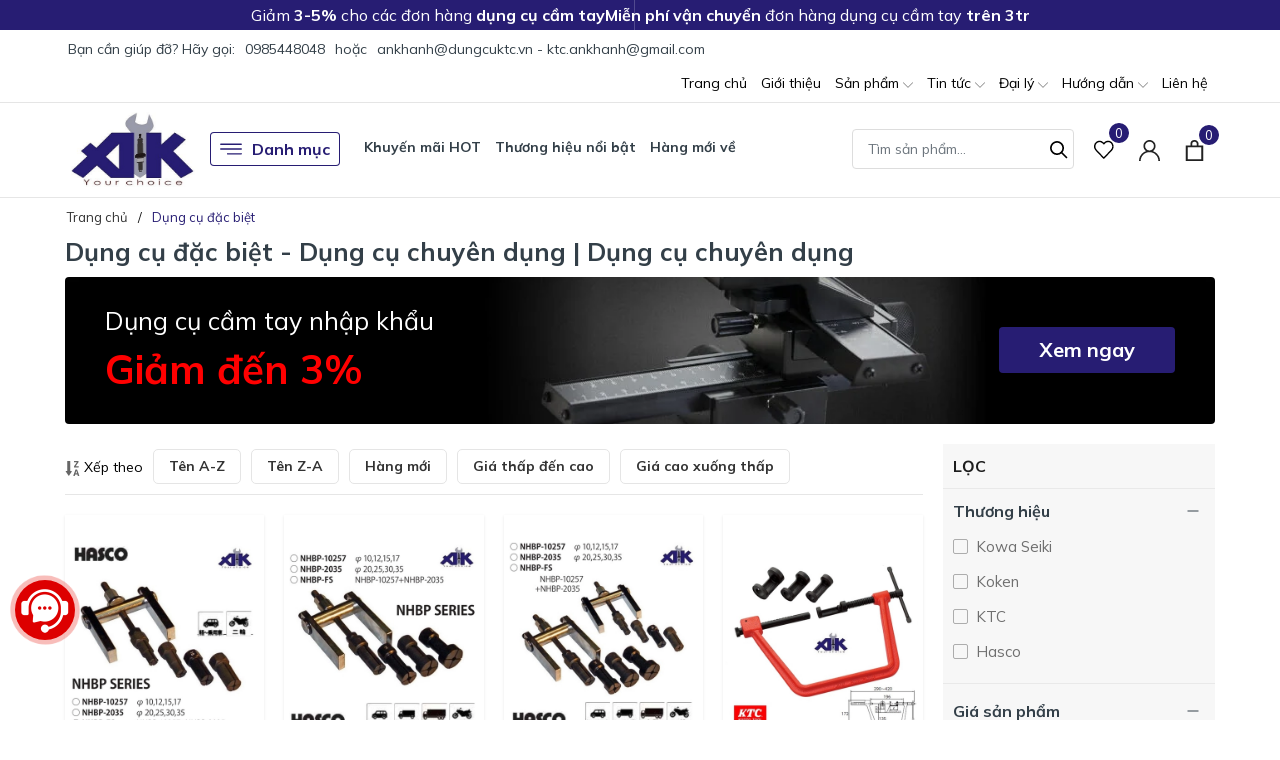

--- FILE ---
content_type: text/html; charset=utf-8
request_url: https://ankhanh.vn/dung-cu-dac-biet
body_size: 41010
content:
<!DOCTYPE html>
<html lang="vi" >
	<head>
		<meta charset="UTF-8" />
		<meta name="viewport" content="width=device-width, initial-scale=1, maximum-scale=1">
		<meta name="theme-color" content="#271d73" />
		<title>Dụng cụ đặc biệt - Dụng cụ chuyên dụng | Dụng cụ chuyên dụng | Dụng cụ thiết bị sửa chữa ô tô, xe máy xuất xứ Nhật bản.</title>
		<meta name="description" content="Công ty An Khánh cung cấp dụng cụ đặc biệt như các loại vam ổ bi, tháo vòng bi đa năng chuyên dùng cho ô tô, xe máy. Sản phẩm được nhập khẩu từ Nhật bản.">
		<meta name="keywords" content="Dụng cụ đặc biệt, Dụng cụ thiết bị sửa chữa ô tô, xe máy xuất xứ Nhật bản., ankhanh.vn"/>		
		<link rel="canonical" href="https://ankhanh.vn/dung-cu-dac-biet"/>
		<link rel="dns-prefetch" href="https://ankhanh.vn">
		<link rel="dns-prefetch" href="//bizweb.dktcdn.net/">
		<link rel="dns-prefetch" href="//www.google-analytics.com/">
		<link rel="dns-prefetch" href="//www.googletagmanager.com/">
		
		<meta name='revisit-after' content='1 days' />
		<meta name="robots" content="noodp,index,follow" />
		<meta name="theme-color" content="#271d73" />
		<link rel="icon" href="//bizweb.dktcdn.net/100/168/998/themes/918532/assets/favicon.png?1751279722277" type="image/x-icon" />
		<link rel="apple-touch-icon" href="//bizweb.dktcdn.net/100/168/998/themes/918532/assets/favicon.png?1751279722277">
		<meta property="og:type" content="website">
<meta property="og:title" content="Dụng cụ đặc biệt - Dụng cụ chuyên dụng | Dụng cụ chuyên dụng">
<meta property="og:image:alt" content="Dụng cụ đặc biệt - Dụng cụ chuyên dụng | Dụng cụ chuyên dụng">
<meta property="og:image" content="https://bizweb.dktcdn.net/100/168/998/themes/918532/assets/logo.png?1751279722277">
<meta property="og:image:secure_url" content="https://bizweb.dktcdn.net/100/168/998/themes/918532/assets/logo.png?1751279722277">
<meta property="og:description" content="Công ty An Khánh cung cấp dụng cụ đặc biệt như các loại vam ổ bi, tháo vòng bi đa năng chuyên dùng cho ô tô, xe máy. Sản phẩm được nhập khẩu từ Nhật bản.">
<meta property="og:url" content="https://ankhanh.vn/dung-cu-dac-biet">
<meta property="og:site_name" content="Dụng cụ thiết bị sửa chữa ô tô, xe máy xuất xứ Nhật bản.">
		<link href="//bizweb.dktcdn.net/100/168/998/themes/918532/assets/phone.scss.css?1751279722277" rel="stylesheet" type="text/css" media="all" />
		<link rel="preload" as="style" type="text/css" href="//bizweb.dktcdn.net/100/168/998/themes/918532/assets/bootstrap.css?1751279722277" onload="this.rel='stylesheet'" />
		<link href="//bizweb.dktcdn.net/100/168/998/themes/918532/assets/bootstrap.css?1751279722277" rel="stylesheet" type="text/css" media="all" />
		<link rel="preload" as="style" type="text/css" href="//bizweb.dktcdn.net/100/168/998/themes/918532/assets/evo-main.scss.css?1751279722277" onload="this.rel='stylesheet'" />
		<link href="//bizweb.dktcdn.net/100/168/998/themes/918532/assets/evo-main.scss.css?1751279722277" rel="stylesheet" type="text/css" media="all" />
		
		
		
		
		
		
		
		
		
		<link rel="preload" as="style" type="text/css" href="//bizweb.dktcdn.net/100/168/998/themes/918532/assets/evo-collections.scss.css?1751279722277" />
		<link href="//bizweb.dktcdn.net/100/168/998/themes/918532/assets/evo-collections.scss.css?1751279722277" rel="stylesheet" type="text/css" media="all" />
		
		
		
		
		
		
		
		
		
		<script>
	var Bizweb = Bizweb || {};
	Bizweb.store = 'dungcusuachua.mysapo.net';
	Bizweb.id = 168998;
	Bizweb.theme = {"id":918532,"name":"Evo Tools - Giao diện mới","role":"main"};
	Bizweb.template = 'collection';
	if(!Bizweb.fbEventId)  Bizweb.fbEventId = 'xxxxxxxx-xxxx-4xxx-yxxx-xxxxxxxxxxxx'.replace(/[xy]/g, function (c) {
	var r = Math.random() * 16 | 0, v = c == 'x' ? r : (r & 0x3 | 0x8);
				return v.toString(16);
			});		
</script>
<script>
	(function () {
		function asyncLoad() {
			var urls = ["//bwstatistics.sapoapps.vn/genscript/script.js?store=dungcusuachua.mysapo.net","//productreviews.sapoapps.vn/assets/js/productreviews.min.js?store=dungcusuachua.mysapo.net","https://google-shopping.sapoapps.vn/conversion-tracker/global-tag/2101.js?store=dungcusuachua.mysapo.net","https://google-shopping.sapoapps.vn/conversion-tracker/event-tag/2101.js?store=dungcusuachua.mysapo.net"];
			for (var i = 0; i < urls.length; i++) {
				var s = document.createElement('script');
				s.type = 'text/javascript';
				s.async = true;
				s.src = urls[i];
				var x = document.getElementsByTagName('script')[0];
				x.parentNode.insertBefore(s, x);
			}
		};
		window.attachEvent ? window.attachEvent('onload', asyncLoad) : window.addEventListener('load', asyncLoad, false);
	})();
</script>


<script>
	window.BizwebAnalytics = window.BizwebAnalytics || {};
	window.BizwebAnalytics.meta = window.BizwebAnalytics.meta || {};
	window.BizwebAnalytics.meta.currency = 'VND';
	window.BizwebAnalytics.tracking_url = '/s';

	var meta = {};
	
	
	for (var attr in meta) {
	window.BizwebAnalytics.meta[attr] = meta[attr];
	}
</script>

	
		<script src="/dist/js/stats.min.js?v=96f2ff2"></script>
	



<!-- Google tag (gtag.js) -->
<script async src="https://www.googletagmanager.com/gtag/js?id=UA-108879096-1"></script>
<script>
  window.dataLayer = window.dataLayer || [];
  function gtag(){dataLayer.push(arguments);}
  gtag('js', new Date());

  gtag('config', 'UA-108879096-1');
</script>
<script>

	window.enabled_enhanced_ecommerce = false;

</script>




<!--Facebook Pixel Code-->
<script>
	!function(f, b, e, v, n, t, s){
	if (f.fbq) return; n = f.fbq = function(){
	n.callMethod?
	n.callMethod.apply(n, arguments):n.queue.push(arguments)}; if (!f._fbq) f._fbq = n;
	n.push = n; n.loaded = !0; n.version = '2.0'; n.queue =[]; t = b.createElement(e); t.async = !0;
	t.src = v; s = b.getElementsByTagName(e)[0]; s.parentNode.insertBefore(t, s)}
	(window,
	document,'script','https://connect.facebook.net/en_US/fbevents.js');
	fbq('init', '637051776344565', {} , {'agent': 'plsapo'}); // Insert your pixel ID here.
	fbq('track', 'PageView',{},{ eventID: Bizweb.fbEventId });
	
</script>
<noscript>
	<img height='1' width='1' style='display:none' src='https://www.facebook.com/tr?id=637051776344565&ev=PageView&noscript=1' />
</noscript>
<!--DO NOT MODIFY-->
<!--End Facebook Pixel Code-->



<script>
	var eventsListenerScript = document.createElement('script');
	eventsListenerScript.async = true;
	
	eventsListenerScript.src = "/dist/js/store_events_listener.min.js?v=1b795e9";
	
	document.getElementsByTagName('head')[0].appendChild(eventsListenerScript);
</script>






		
		
		<script type="application/ld+json">
{
	"@context" : "http://schema.org",
  	"@type" : "Organization",
  	"legalName" : "Dụng cụ thiết bị sửa chữa ô tô, xe máy xuất xứ Nhật bản.",
  	"url" : "https://ankhanh.vn",
  	"contactPoint":[{
    	"@type" : "ContactPoint",
    	"telephone" : "+84 0985448048",
    	"contactType" : "customer service"
  	}],
  	"logo":"//bizweb.dktcdn.net/100/168/998/themes/918532/assets/logo.png?1751279722277",
  	"sameAs":[
  	"#",
    "#"
	]
}
</script>
<script type="application/ld+json">
    {
      "@context": "https://schema.org",
      "@type": "WebSite",
      "url": "https://ankhanh.vn",
      "potentialAction": {
        "@type": "SearchAction",
        "target": "https://ankhanh.vn/search?query={search_term_string}",
        "query-input": "required name=search_term_string"
      }
    }
</script>
		<link rel="preload" as="script" href="//bizweb.dktcdn.net/100/168/998/themes/918532/assets/jquery.js?1751279722277" />
		<script src="//bizweb.dktcdn.net/100/168/998/themes/918532/assets/jquery.js?1751279722277" type="text/javascript"></script>
		<script>
			$(document).ready(function ($) {
				awe_lazyloadImage();
			});
			function awe_lazyloadImage() {
				var ll = new LazyLoad({
					elements_selector: ".lazy",
					load_delay: 100,
					threshold: 0
				});
			} window.awe_lazyloadImage=awe_lazyloadImage;
		</script>
		<link rel="preload" as="script" href="//bizweb.dktcdn.net/100/168/998/themes/918532/assets/slick.js?1751279722277" />
		<script src="//bizweb.dktcdn.net/100/168/998/themes/918532/assets/slick.js?1751279722277" type="text/javascript"></script>
	</head>
	<body class="collection">
		<link rel="preload" as="script" href="//bizweb.dktcdn.net/100/168/998/themes/918532/assets/api-jquery.js?1751279722277" />
		<script src="//bizweb.dktcdn.net/100/168/998/themes/918532/assets/api-jquery.js?1751279722277" type="text/javascript"></script>
		<header class="header">
	
	<div class="header-notice">
		<div class="container notice-list">
			<div class="notice-item">
				Giảm <strong>3-5%</strong> cho các đơn hàng <strong>dụng cụ cầm tay</strong>
			</div>
			<div class="notice-item">
				<strong>Miễn phí vận chuyển</strong> đơn hàng dụng cụ cầm tay <strong>trên 3tr</strong>
			</div>
		</div>
	</div>
	
	<div class="top-bar clearfix">
		<div class="container">
			<div class="evo-topbar-left">
				<span>Bạn cần giúp đỡ? Hãy gọi: </span>
				
				<a href="tel:0985448048" title="0985448048">0985448048</a>
				
				<span class="span-or">hoặc</span>
				
				<a href="mailto:ankhanh@dungcuktc.vn - ktc.ankhanh@gmail.com" title="ankhanh@dungcuktc.vn - ktc.ankhanh@gmail.com">ankhanh@dungcuktc.vn - ktc.ankhanh@gmail.com</a>
				
			</div>
			<div class="evo-topbar-right d-lg-inline-block d-none">
				<ul id="nav" class="nav">
	
	
	
	
	<li class="nav-item ">
		<a class="nav-link" href="/" title="Trang chủ">Trang chủ</a>
	</li>
	
	
	
	
	<li class="nav-item ">
		<a class="nav-link" href="/gioi-thieu" title="Giới thiệu">Giới thiệu</a>
	</li>
	
	
	
	
	<li class=" nav-item has-childs  ">
		<a href="/collections/all" class="nav-link" title="Sản phẩm">Sản phẩm <svg xmlns="http://www.w3.org/2000/svg" xmlns:xlink="http://www.w3.org/1999/xlink" x="0px" y="0px" viewBox="0 0 490.656 490.656" style="enable-background:new 0 0 490.656 490.656;" xml:space="preserve" width="25px" height="25px"><path d="M487.536,120.445c-4.16-4.16-10.923-4.16-15.083,0L245.339,347.581L18.203,120.467c-4.16-4.16-10.923-4.16-15.083,0    c-4.16,4.16-4.16,10.923,0,15.083l234.667,234.667c2.091,2.069,4.821,3.115,7.552,3.115s5.461-1.045,7.531-3.136l234.667-234.667    C491.696,131.368,491.696,124.605,487.536,120.445z" data-original="#000000" class="active-path" data-old_color="#000000" fill="#141414"/></svg></a>
		
		<ul class="dropdown-menu">
			
			
			<li class="dropdown-submenu nav-item-lv2 has-childs2">
				<a class="nav-link" href="/dung-cu-xuong-xe-may" title="DỤNG CỤ XƯỞNG XE MÁY">DỤNG CỤ XƯỞNG XE MÁY <svg xmlns="http://www.w3.org/2000/svg" xmlns:xlink="http://www.w3.org/1999/xlink" x="0px" y="0px" viewBox="0 0 490.656 490.656" style="enable-background:new 0 0 490.656 490.656;" xml:space="preserve" width="25px" height="25px"><path d="M487.536,120.445c-4.16-4.16-10.923-4.16-15.083,0L245.339,347.581L18.203,120.467c-4.16-4.16-10.923-4.16-15.083,0    c-4.16,4.16-4.16,10.923,0,15.083l234.667,234.667c2.091,2.069,4.821,3.115,7.552,3.115s5.461-1.045,7.531-3.136l234.667-234.667    C491.696,131.368,491.696,124.605,487.536,120.445z" data-original="#000000" class="active-path" data-old_color="#000000" fill="#141414"/></svg></a>
				<ul class="dropdown-menu">
					
					<li class="nav-item-lv3">
						<a class="nav-link" href="/bo-dung-cu-sua-chua" title="Bộ dụng cụ sửa chữa">Bộ dụng cụ sửa chữa</a>
					</li>
					
					<li class="nav-item-lv3">
						<a class="nav-link" href="/dung-cu-sua-chua" title="Dụng cụ sửa chữa">Dụng cụ sửa chữa</a>
					</li>
					
					<li class="nav-item-lv3">
						<a class="nav-link" href="/dung-cu-cam-tay-ktc" title="Dụng cụ cầm tay KTC">Dụng cụ cầm tay KTC</a>
					</li>
					
					<li class="nav-item-lv3">
						<a class="nav-link" href="/dung-cu-khi-nen-ktc" title="Dụng cụ khí nén">Dụng cụ khí nén</a>
					</li>
					
					<li class="nav-item-lv3">
						<a class="nav-link" href="/dung-cu-thiet-bi-do" title="Dụng cụ thiết bị đo">Dụng cụ thiết bị đo</a>
					</li>
					
					<li class="nav-item-lv3">
						<a class="nav-link" href="/dung-cu-dac-biet" title="Dụng cụ đặc biệt">Dụng cụ đặc biệt</a>
					</li>
					
					<li class="nav-item-lv3">
						<a class="nav-link" href="/co-le-can-luc" title="Cờ lê cân lực">Cờ lê cân lực</a>
					</li>
					
					<li class="nav-item-lv3">
						<a class="nav-link" href="/do-phu-tro-khac" title="Đồ phụ trợ khác">Đồ phụ trợ khác</a>
					</li>
					
					<li class="nav-item-lv3">
						<a class="nav-link" href="/thiet-bi-do-kiem" title="Thiết bị đo kiểm">Thiết bị đo kiểm</a>
					</li>
					
					<li class="nav-item-lv3">
						<a class="nav-link" href="/dung-cu-kowa-seiki" title="Dụng cụ Kowa Seiki">Dụng cụ Kowa Seiki</a>
					</li>
					
				</ul>
			</li>
			
			
			
			<li class="dropdown-submenu nav-item-lv2 has-childs2">
				<a class="nav-link" href="/dung-cu-xuong-o-to" title="DỤNG CỤ XƯỞNG Ô TÔ">DỤNG CỤ XƯỞNG Ô TÔ <svg xmlns="http://www.w3.org/2000/svg" xmlns:xlink="http://www.w3.org/1999/xlink" x="0px" y="0px" viewBox="0 0 490.656 490.656" style="enable-background:new 0 0 490.656 490.656;" xml:space="preserve" width="25px" height="25px"><path d="M487.536,120.445c-4.16-4.16-10.923-4.16-15.083,0L245.339,347.581L18.203,120.467c-4.16-4.16-10.923-4.16-15.083,0    c-4.16,4.16-4.16,10.923,0,15.083l234.667,234.667c2.091,2.069,4.821,3.115,7.552,3.115s5.461-1.045,7.531-3.136l234.667-234.667    C491.696,131.368,491.696,124.605,487.536,120.445z" data-original="#000000" class="active-path" data-old_color="#000000" fill="#141414"/></svg></a>
				<ul class="dropdown-menu">
					
					<li class="nav-item-lv3">
						<a class="nav-link" href="/dung-cu-chuyen-sua-chua-o-to" title="Dụng cụ chuyên sửa chữa ô tô">Dụng cụ chuyên sửa chữa ô tô</a>
					</li>
					
					<li class="nav-item-lv3">
						<a class="nav-link" href="/dung-cu-cam-tay-ktc" title="Dụng cụ cầm tay KTC">Dụng cụ cầm tay KTC</a>
					</li>
					
					<li class="nav-item-lv3">
						<a class="nav-link" href="/co-le-luc-ktc" title="Cờ lê lực KTC">Cờ lê lực KTC</a>
					</li>
					
					<li class="nav-item-lv3">
						<a class="nav-link" href="/dung-cu-khi-nen-shinano" title="Dụng cụ khí nén Shinano">Dụng cụ khí nén Shinano</a>
					</li>
					
					<li class="nav-item-lv3">
						<a class="nav-link" href="/cuon-day-tu-rut-sankyo-triens" title="Cuộn dây tự rút Sankyo Triens">Cuộn dây tự rút Sankyo Triens</a>
					</li>
					
					<li class="nav-item-lv3">
						<a class="nav-link" href="/can-xiet-luc-kanon" title="Cần xiết lực Kanon">Cần xiết lực Kanon</a>
					</li>
					
					<li class="nav-item-lv3">
						<a class="nav-link" href="/dung-cu-thiet-bi-cho-o-to" title="Dụng cụ thiết bị cho ô tô">Dụng cụ thiết bị cho ô tô</a>
					</li>
					
					<li class="nav-item-lv3">
						<a class="nav-link" href="/khop-noi-nhanh-khi-nen" title="Khớp nối nhanh khí nén">Khớp nối nhanh khí nén</a>
					</li>
					
				</ul>
			</li>
			
			
			
			<li class="dropdown-submenu nav-item-lv2 has-childs2">
				<a class="nav-link" href="/dung-cu-cho-nha-may" title="DỤNG CỤ CHO NHÀ MÁY">DỤNG CỤ CHO NHÀ MÁY <svg xmlns="http://www.w3.org/2000/svg" xmlns:xlink="http://www.w3.org/1999/xlink" x="0px" y="0px" viewBox="0 0 490.656 490.656" style="enable-background:new 0 0 490.656 490.656;" xml:space="preserve" width="25px" height="25px"><path d="M487.536,120.445c-4.16-4.16-10.923-4.16-15.083,0L245.339,347.581L18.203,120.467c-4.16-4.16-10.923-4.16-15.083,0    c-4.16,4.16-4.16,10.923,0,15.083l234.667,234.667c2.091,2.069,4.821,3.115,7.552,3.115s5.461-1.045,7.531-3.136l234.667-234.667    C491.696,131.368,491.696,124.605,487.536,120.445z" data-original="#000000" class="active-path" data-old_color="#000000" fill="#141414"/></svg></a>
				<ul class="dropdown-menu">
					
					<li class="nav-item-lv3">
						<a class="nav-link" href="/dau-khau-dung-cho-lap-rap" title="Đầu khẩu dùng cho lắp ráp">Đầu khẩu dùng cho lắp ráp</a>
					</li>
					
					<li class="nav-item-lv3">
						<a class="nav-link" href="/dau-khau-dung-cho-sua-chua" title="Đầu khẩu dùng cho sửa chữa">Đầu khẩu dùng cho sửa chữa</a>
					</li>
					
					<li class="nav-item-lv3">
						<a class="nav-link" href="/dau-bits-van-oc-vit-bix" title="Đầu bits vặn ốc vít BiX">Đầu bits vặn ốc vít BiX</a>
					</li>
					
					<li class="nav-item-lv3">
						<a class="nav-link" href="/dau-khau-tuyp-chuyen-dung" title="Đầu khẩu tuýp chuyên dụng">Đầu khẩu tuýp chuyên dụng</a>
					</li>
					
					<li class="nav-item-lv3">
						<a class="nav-link" href="/dung-cu-van-oc-cam-tay" title="Dụng cụ vặn ốc cầm tay">Dụng cụ vặn ốc cầm tay</a>
					</li>
					
					<li class="nav-item-lv3">
						<a class="nav-link" href="/co-le-can-luc-kanon" title="Cờ lê cân lực Kanon">Cờ lê cân lực Kanon</a>
					</li>
					
					<li class="nav-item-lv3">
						<a class="nav-link" href="/bo-dung-cu-sua-chua" title="Bộ dụng cụ sửa chữa">Bộ dụng cụ sửa chữa</a>
					</li>
					
					<li class="nav-item-lv3">
						<a class="nav-link" href="/co-le-luc-tohnichi" title="Cờ lê lực Tohnichi">Cờ lê lực Tohnichi</a>
					</li>
					
				</ul>
			</li>
			
			
			
			<li class="dropdown-submenu nav-item-lv2 has-childs2">
				<a class="nav-link" href="/thiet-bi-nhap-tu-nhat" title="THIẾT BỊ NHẬP TỪ NHẬT">THIẾT BỊ NHẬP TỪ NHẬT <svg xmlns="http://www.w3.org/2000/svg" xmlns:xlink="http://www.w3.org/1999/xlink" x="0px" y="0px" viewBox="0 0 490.656 490.656" style="enable-background:new 0 0 490.656 490.656;" xml:space="preserve" width="25px" height="25px"><path d="M487.536,120.445c-4.16-4.16-10.923-4.16-15.083,0L245.339,347.581L18.203,120.467c-4.16-4.16-10.923-4.16-15.083,0    c-4.16,4.16-4.16,10.923,0,15.083l234.667,234.667c2.091,2.069,4.821,3.115,7.552,3.115s5.461-1.045,7.531-3.136l234.667-234.667    C491.696,131.368,491.696,124.605,487.536,120.445z" data-original="#000000" class="active-path" data-old_color="#000000" fill="#141414"/></svg></a>
				<ul class="dropdown-menu">
					
					<li class="nav-item-lv3">
						<a class="nav-link" href="/thiet-bi-dung-cu-nhap-khau" title="Thiết bị dụng cụ nhập khẩu">Thiết bị dụng cụ nhập khẩu</a>
					</li>
					
					<li class="nav-item-lv3">
						<a class="nav-link" href="/bo-luc-giac-eight-nhat" title="Bộ lục giác Eight Nhật">Bộ lục giác Eight Nhật</a>
					</li>
					
					<li class="nav-item-lv3">
						<a class="nav-link" href="/bo-dau-khau-van-oc-koken" title="Bộ đầu khẩu vặn ốc Koken">Bộ đầu khẩu vặn ốc Koken</a>
					</li>
					
					<li class="nav-item-lv3">
						<a class="nav-link" href="/co-le-luc-ktc" title="Cờ lê lực KTC">Cờ lê lực KTC</a>
					</li>
					
					<li class="nav-item-lv3">
						<a class="nav-link" href="/co-le-can-luc-kanon" title="Cờ lê cân lực Kanon">Cờ lê cân lực Kanon</a>
					</li>
					
					<li class="nav-item-lv3">
						<a class="nav-link" href="/dung-cu-koken-z-series" title="Dụng cụ Koken Z-series">Dụng cụ Koken Z-series</a>
					</li>
					
					<li class="nav-item-lv3">
						<a class="nav-link" href="/kich-thuy-luc-masada" title="Thiết bị thủy lực Masada">Thiết bị thủy lực Masada</a>
					</li>
					
					<li class="nav-item-lv3">
						<a class="nav-link" href="/dung-cu-thiet-bi-do" title="Dụng cụ thiết bị đo">Dụng cụ thiết bị đo</a>
					</li>
					
				</ul>
			</li>
			
			
			
			<li class="dropdown-submenu nav-item-lv2 has-childs2">
				<a class="nav-link" href="/do-nghe-cho-sua-chua" title="ĐỒ NGHỀ CHO SỬA CHỮA">ĐỒ NGHỀ CHO SỬA CHỮA <svg xmlns="http://www.w3.org/2000/svg" xmlns:xlink="http://www.w3.org/1999/xlink" x="0px" y="0px" viewBox="0 0 490.656 490.656" style="enable-background:new 0 0 490.656 490.656;" xml:space="preserve" width="25px" height="25px"><path d="M487.536,120.445c-4.16-4.16-10.923-4.16-15.083,0L245.339,347.581L18.203,120.467c-4.16-4.16-10.923-4.16-15.083,0    c-4.16,4.16-4.16,10.923,0,15.083l234.667,234.667c2.091,2.069,4.821,3.115,7.552,3.115s5.461-1.045,7.531-3.136l234.667-234.667    C491.696,131.368,491.696,124.605,487.536,120.445z" data-original="#000000" class="active-path" data-old_color="#000000" fill="#141414"/></svg></a>
				<ul class="dropdown-menu">
					
					<li class="nav-item-lv3">
						<a class="nav-link" href="/bo-luc-giac-eight-theo-loai" title="Bộ lục giác Eight theo loại">Bộ lục giác Eight theo loại</a>
					</li>
					
					<li class="nav-item-lv3">
						<a class="nav-link" href="/can-xiet-luc-nhat-ban" title="Cần xiết lực Nhật bản">Cần xiết lực Nhật bản</a>
					</li>
					
					<li class="nav-item-lv3">
						<a class="nav-link" href="/dung-cu-khi-nen-shinano" title="Dụng cụ khí nén Shinano">Dụng cụ khí nén Shinano</a>
					</li>
					
					<li class="nav-item-lv3">
						<a class="nav-link" href="/dung-cu-cam-tay-nepros" title="Dụng cụ cầm tay Nepros">Dụng cụ cầm tay Nepros</a>
					</li>
					
					<li class="nav-item-lv3">
						<a class="nav-link" href="/dung-cu-sua-chua-dien" title="Dụng cụ sửa chữa điện">Dụng cụ sửa chữa điện</a>
					</li>
					
					<li class="nav-item-lv3">
						<a class="nav-link" href="/dung-cu-cam-tay-ktc" title="Dụng cụ cầm tay KTC">Dụng cụ cầm tay KTC</a>
					</li>
					
					<li class="nav-item-lv3">
						<a class="nav-link" href="/dau-khau-dung-cho-sua-chua" title="Đầu khẩu dùng cho sửa chữa">Đầu khẩu dùng cho sửa chữa</a>
					</li>
					
					<li class="nav-item-lv3">
						<a class="nav-link" href="/co-le-luc-ktc" title="Cờ lê lực KTC">Cờ lê lực KTC</a>
					</li>
					
				</ul>
			</li>
			
			
			
			<li class="dropdown-submenu nav-item-lv2 has-childs2">
				<a class="nav-link" href="/dung-cu-cho-gia-dinh" title="DỤNG CỤ CHO GIA ĐÌNH">DỤNG CỤ CHO GIA ĐÌNH <svg xmlns="http://www.w3.org/2000/svg" xmlns:xlink="http://www.w3.org/1999/xlink" x="0px" y="0px" viewBox="0 0 490.656 490.656" style="enable-background:new 0 0 490.656 490.656;" xml:space="preserve" width="25px" height="25px"><path d="M487.536,120.445c-4.16-4.16-10.923-4.16-15.083,0L245.339,347.581L18.203,120.467c-4.16-4.16-10.923-4.16-15.083,0    c-4.16,4.16-4.16,10.923,0,15.083l234.667,234.667c2.091,2.069,4.821,3.115,7.552,3.115s5.461-1.045,7.531-3.136l234.667-234.667    C491.696,131.368,491.696,124.605,487.536,120.445z" data-original="#000000" class="active-path" data-old_color="#000000" fill="#141414"/></svg></a>
				<ul class="dropdown-menu">
					
					<li class="nav-item-lv3">
						<a class="nav-link" href="/bo-dung-cu-sua-chua" title="Bộ dụng cụ sửa chữa">Bộ dụng cụ sửa chữa</a>
					</li>
					
					<li class="nav-item-lv3">
						<a class="nav-link" href="/do-nghe-sua-chua" title="Đồ nghề sửa chữa">Đồ nghề sửa chữa</a>
					</li>
					
					<li class="nav-item-lv3">
						<a class="nav-link" href="/dung-cu-sua-chua" title="Dụng cụ sửa chữa">Dụng cụ sửa chữa</a>
					</li>
					
					<li class="nav-item-lv3">
						<a class="nav-link" href="/dung-cu-khi-nen-ktc" title="Dụng cụ khí nén">Dụng cụ khí nén</a>
					</li>
					
					<li class="nav-item-lv3">
						<a class="nav-link" href="/dung-cu-sua-chua-dien" title="Dụng cụ sửa chữa điện">Dụng cụ sửa chữa điện</a>
					</li>
					
					<li class="nav-item-lv3">
						<a class="nav-link" href="/bo-luc-giac-eight-nhat" title="Bộ lục giác Eight Nhật">Bộ lục giác Eight Nhật</a>
					</li>
					
					<li class="nav-item-lv3">
						<a class="nav-link" href="/bo-dau-khau-van-oc-koken" title="Bộ đầu khẩu vặn ốc Koken">Bộ đầu khẩu vặn ốc Koken</a>
					</li>
					
					<li class="nav-item-lv3">
						<a class="nav-link" href="/dung-cu-cam-tay-nepros" title="Dụng cụ cầm tay Nepros">Dụng cụ cầm tay Nepros</a>
					</li>
					
				</ul>
			</li>
			
			
		</ul>
		
	</li>
	
	
	
	
	<li class=" nav-item has-childs  ">
		<a href="/blogs/all" class="nav-link" title="Tin tức">Tin tức <svg xmlns="http://www.w3.org/2000/svg" xmlns:xlink="http://www.w3.org/1999/xlink" x="0px" y="0px" viewBox="0 0 490.656 490.656" style="enable-background:new 0 0 490.656 490.656;" xml:space="preserve" width="25px" height="25px"><path d="M487.536,120.445c-4.16-4.16-10.923-4.16-15.083,0L245.339,347.581L18.203,120.467c-4.16-4.16-10.923-4.16-15.083,0    c-4.16,4.16-4.16,10.923,0,15.083l234.667,234.667c2.091,2.069,4.821,3.115,7.552,3.115s5.461-1.045,7.531-3.136l234.667-234.667    C491.696,131.368,491.696,124.605,487.536,120.445z" data-original="#000000" class="active-path" data-old_color="#000000" fill="#141414"/></svg></a>
		
		<ul class="dropdown-menu">
			
			
			<li class="nav-item-lv2">
				<a class="nav-link" href="/thong-tin-o-to-xe-may" title="Thông tin ô tô, xe máy">Thông tin ô tô, xe máy</a>
			</li>
			
			
			
			<li class="nav-item-lv2">
				<a class="nav-link" href="/tin-tuc-ve-san-pham" title="Thông tin về sản phẩm">Thông tin về sản phẩm</a>
			</li>
			
			
		</ul>
		
	</li>
	
	
	
	
	<li class=" nav-item has-childs  ">
		<a href="/khu-vuc-mien-bac" class="nav-link" title="Đại lý">Đại lý <svg xmlns="http://www.w3.org/2000/svg" xmlns:xlink="http://www.w3.org/1999/xlink" x="0px" y="0px" viewBox="0 0 490.656 490.656" style="enable-background:new 0 0 490.656 490.656;" xml:space="preserve" width="25px" height="25px"><path d="M487.536,120.445c-4.16-4.16-10.923-4.16-15.083,0L245.339,347.581L18.203,120.467c-4.16-4.16-10.923-4.16-15.083,0    c-4.16,4.16-4.16,10.923,0,15.083l234.667,234.667c2.091,2.069,4.821,3.115,7.552,3.115s5.461-1.045,7.531-3.136l234.667-234.667    C491.696,131.368,491.696,124.605,487.536,120.445z" data-original="#000000" class="active-path" data-old_color="#000000" fill="#141414"/></svg></a>
		
		<ul class="dropdown-menu">
			
			
			<li class="nav-item-lv2">
				<a class="nav-link" href="/khu-vuc-mien-bac" title="Khu vực miền Bắc">Khu vực miền Bắc</a>
			</li>
			
			
			
			<li class="nav-item-lv2">
				<a class="nav-link" href="/khu-vuc-mien-trung" title="Khu vực miền Trung">Khu vực miền Trung</a>
			</li>
			
			
			
			<li class="nav-item-lv2">
				<a class="nav-link" href="/khu-vuc-mien-nam" title="Khu vực miền Nam">Khu vực miền Nam</a>
			</li>
			
			
		</ul>
		
	</li>
	
	
	
	
	<li class="evo-hover-left nav-item has-childs  ">
		<a href="/bao-mat-thong-tin" class="nav-link" title="Hướng dẫn">Hướng dẫn <svg xmlns="http://www.w3.org/2000/svg" xmlns:xlink="http://www.w3.org/1999/xlink" x="0px" y="0px" viewBox="0 0 490.656 490.656" style="enable-background:new 0 0 490.656 490.656;" xml:space="preserve" width="25px" height="25px"><path d="M487.536,120.445c-4.16-4.16-10.923-4.16-15.083,0L245.339,347.581L18.203,120.467c-4.16-4.16-10.923-4.16-15.083,0    c-4.16,4.16-4.16,10.923,0,15.083l234.667,234.667c2.091,2.069,4.821,3.115,7.552,3.115s5.461-1.045,7.531-3.136l234.667-234.667    C491.696,131.368,491.696,124.605,487.536,120.445z" data-original="#000000" class="active-path" data-old_color="#000000" fill="#141414"/></svg></a>
		
		<ul class="dropdown-menu">
			
			
			<li class="nav-item-lv2">
				<a class="nav-link" href="/mua-hang-thanh-toan" title="Mua hàng & thanh toán">Mua hàng & thanh toán</a>
			</li>
			
			
			
			<li class="nav-item-lv2">
				<a class="nav-link" href="/chinh-sach" title="Giao nhận & vận chuyển">Giao nhận & vận chuyển</a>
			</li>
			
			
			
			<li class="nav-item-lv2">
				<a class="nav-link" href="/chinh-sach-bao-hanh" title="Hướng dẫn bảo hành">Hướng dẫn bảo hành</a>
			</li>
			
			
			
			<li class="nav-item-lv2">
				<a class="nav-link" href="/chinh-sach-doi-tra" title="Bảo hành & đổi trả">Bảo hành & đổi trả</a>
			</li>
			
			
			
			<li class="nav-item-lv2">
				<a class="nav-link" href="/bao-mat-thong-tin" title="Bảo mật thông tin">Bảo mật thông tin</a>
			</li>
			
			
		</ul>
		
	</li>
	
	
	
	
	<li class="nav-item ">
		<a class="nav-link" href="/lien-he" title="Liên hệ">Liên hệ</a>
	</li>
	
	
</ul>
			</div>
		</div>
	</div>
	<div class="header-mid">
		<div class="evo-header-padding container">
			<div class="header-logo evo-header-flex-item">
				<a href="/" class="logo-wrapper" title="Dụng cụ thiết bị sửa chữa ô tô, xe máy xuất xứ Nhật bản.">
					<img width="135" height="32" src="//bizweb.dktcdn.net/100/168/998/themes/918532/assets/logo.png?1751279722277" alt="Dụng cụ thiết bị sửa chữa ô tô, xe máy xuất xứ Nhật bản." class="lazy img-responsive mx-auto d-block" />
				</a>
			</div>
			<div class="box-header-nav d-none d-lg-inline-block">
				<ul class="evo-cate-nav">
	<li class="evo-danh-muc has-childs has-mega">
		<a href="javascript:void(0)" class="nav-link" title="Danh mục"><svg x="0px" y="0px" viewBox="0 0 384.97 384.97" style="enable-background:new 0 0 384.97 384.97;"><path d="M12.03,120.303h360.909c6.641,0,12.03-5.39,12.03-12.03c0-6.641-5.39-12.03-12.03-12.03H12.03 c-6.641,0-12.03,5.39-12.03,12.03C0,114.913,5.39,120.303,12.03,120.303z"/><path d="M372.939,180.455H12.03c-6.641,0-12.03,5.39-12.03,12.03s5.39,12.03,12.03,12.03h360.909c6.641,0,12.03-5.39,12.03-12.03 S379.58,180.455,372.939,180.455z"/><path d="M372.939,264.667H132.333c-6.641,0-12.03,5.39-12.03,12.03c0,6.641,5.39,12.03,12.03,12.03h240.606 c6.641,0,12.03-5.39,12.03-12.03C384.97,270.056,379.58,264.667,372.939,264.667z"/></svg> Danh mục</a>
		<div class="sub-menu megamenu">
			<div class="container">
				<ul class="level0">
					
					
					<li class="level1 parent item fix-navs">
						<a class="hmega" href="/dung-cu-xuong-xe-may" title="DỤNG CỤ XƯỞNG XE MÁY">DỤNG CỤ XƯỞNG XE MÁY</a>
						<ul class="level1">
							
							<li class="level2">
								<a href="/bo-dung-cu-sua-chua" title="Bộ dụng cụ sửa chữa">Bộ dụng cụ sửa chữa</a>
							</li>
							
							<li class="level2">
								<a href="/dung-cu-sua-chua" title="Dụng cụ sửa chữa">Dụng cụ sửa chữa</a>
							</li>
							
							<li class="level2">
								<a href="/dung-cu-cam-tay-ktc" title="Dụng cụ cầm tay KTC">Dụng cụ cầm tay KTC</a>
							</li>
							
							<li class="level2">
								<a href="/dung-cu-khi-nen-ktc" title="Dụng cụ khí nén">Dụng cụ khí nén</a>
							</li>
							
							<li class="level2">
								<a href="/dung-cu-thiet-bi-do" title="Dụng cụ thiết bị đo">Dụng cụ thiết bị đo</a>
							</li>
							
							<li class="level2">
								<a href="/dung-cu-dac-biet" title="Dụng cụ đặc biệt">Dụng cụ đặc biệt</a>
							</li>
							
							<li class="level2">
								<a href="/co-le-can-luc" title="Cờ lê cân lực">Cờ lê cân lực</a>
							</li>
							
							<li class="level2">
								<a href="/do-phu-tro-khac" title="Đồ phụ trợ khác">Đồ phụ trợ khác</a>
							</li>
							
							<li class="level2">
								<a href="/thiet-bi-do-kiem" title="Thiết bị đo kiểm">Thiết bị đo kiểm</a>
							</li>
							
							<li class="level2">
								<a href="/dung-cu-kowa-seiki" title="Dụng cụ Kowa Seiki">Dụng cụ Kowa Seiki</a>
							</li>
							
						</ul>
					</li>
					
					
					
					<li class="level1 parent item fix-navs">
						<a class="hmega" href="/dung-cu-xuong-o-to" title="DỤNG CỤ XƯỞNG Ô TÔ">DỤNG CỤ XƯỞNG Ô TÔ</a>
						<ul class="level1">
							
							<li class="level2">
								<a href="/dung-cu-chuyen-sua-chua-o-to" title="Dụng cụ chuyên sửa chữa ô tô">Dụng cụ chuyên sửa chữa ô tô</a>
							</li>
							
							<li class="level2">
								<a href="/dung-cu-cam-tay-ktc" title="Dụng cụ cầm tay KTC">Dụng cụ cầm tay KTC</a>
							</li>
							
							<li class="level2">
								<a href="/co-le-luc-ktc" title="Cờ lê lực KTC">Cờ lê lực KTC</a>
							</li>
							
							<li class="level2">
								<a href="/dung-cu-khi-nen-shinano" title="Dụng cụ khí nén Shinano">Dụng cụ khí nén Shinano</a>
							</li>
							
							<li class="level2">
								<a href="/cuon-day-tu-rut-sankyo-triens" title="Cuộn dây tự rút Sankyo Triens">Cuộn dây tự rút Sankyo Triens</a>
							</li>
							
							<li class="level2">
								<a href="/can-xiet-luc-kanon" title="Cần xiết lực Kanon">Cần xiết lực Kanon</a>
							</li>
							
							<li class="level2">
								<a href="/dung-cu-thiet-bi-cho-o-to" title="Dụng cụ thiết bị cho ô tô">Dụng cụ thiết bị cho ô tô</a>
							</li>
							
							<li class="level2">
								<a href="/khop-noi-nhanh-khi-nen" title="Khớp nối nhanh khí nén">Khớp nối nhanh khí nén</a>
							</li>
							
						</ul>
					</li>
					
					
					
					<li class="level1 parent item fix-navs">
						<a class="hmega" href="/dung-cu-cho-nha-may" title="DỤNG CỤ CHO NHÀ MÁY">DỤNG CỤ CHO NHÀ MÁY</a>
						<ul class="level1">
							
							<li class="level2">
								<a href="/dau-khau-dung-cho-lap-rap" title="Đầu khẩu dùng cho lắp ráp">Đầu khẩu dùng cho lắp ráp</a>
							</li>
							
							<li class="level2">
								<a href="/dau-khau-dung-cho-sua-chua" title="Đầu khẩu dùng cho sửa chữa">Đầu khẩu dùng cho sửa chữa</a>
							</li>
							
							<li class="level2">
								<a href="/dau-bits-van-oc-vit-bix" title="Đầu bits vặn ốc vít BiX">Đầu bits vặn ốc vít BiX</a>
							</li>
							
							<li class="level2">
								<a href="/dau-khau-tuyp-chuyen-dung" title="Đầu khẩu tuýp chuyên dụng">Đầu khẩu tuýp chuyên dụng</a>
							</li>
							
							<li class="level2">
								<a href="/dung-cu-van-oc-cam-tay" title="Dụng cụ vặn ốc cầm tay">Dụng cụ vặn ốc cầm tay</a>
							</li>
							
							<li class="level2">
								<a href="/co-le-can-luc-kanon" title="Cờ lê cân lực Kanon">Cờ lê cân lực Kanon</a>
							</li>
							
							<li class="level2">
								<a href="/bo-dung-cu-sua-chua" title="Bộ dụng cụ sửa chữa">Bộ dụng cụ sửa chữa</a>
							</li>
							
							<li class="level2">
								<a href="/co-le-luc-tohnichi" title="Cờ lê lực Tohnichi">Cờ lê lực Tohnichi</a>
							</li>
							
						</ul>
					</li>
					
					
					
					<li class="level1 parent item fix-navs">
						<a class="hmega" href="/thiet-bi-nhap-tu-nhat" title="THIẾT BỊ NHẬP TỪ NHẬT">THIẾT BỊ NHẬP TỪ NHẬT</a>
						<ul class="level1">
							
							<li class="level2">
								<a href="/thiet-bi-dung-cu-nhap-khau" title="Thiết bị dụng cụ nhập khẩu">Thiết bị dụng cụ nhập khẩu</a>
							</li>
							
							<li class="level2">
								<a href="/bo-luc-giac-eight-nhat" title="Bộ lục giác Eight Nhật">Bộ lục giác Eight Nhật</a>
							</li>
							
							<li class="level2">
								<a href="/bo-dau-khau-van-oc-koken" title="Bộ đầu khẩu vặn ốc Koken">Bộ đầu khẩu vặn ốc Koken</a>
							</li>
							
							<li class="level2">
								<a href="/co-le-luc-ktc" title="Cờ lê lực KTC">Cờ lê lực KTC</a>
							</li>
							
							<li class="level2">
								<a href="/co-le-can-luc-kanon" title="Cờ lê cân lực Kanon">Cờ lê cân lực Kanon</a>
							</li>
							
							<li class="level2">
								<a href="/dung-cu-koken-z-series" title="Dụng cụ Koken Z-series">Dụng cụ Koken Z-series</a>
							</li>
							
							<li class="level2">
								<a href="/kich-thuy-luc-masada" title="Thiết bị thủy lực Masada">Thiết bị thủy lực Masada</a>
							</li>
							
							<li class="level2">
								<a href="/dung-cu-thiet-bi-do" title="Dụng cụ thiết bị đo">Dụng cụ thiết bị đo</a>
							</li>
							
						</ul>
					</li>
					
					
					
					<li class="level1 parent item fix-navs">
						<a class="hmega" href="/do-nghe-cho-sua-chua" title="ĐỒ NGHỀ CHO SỬA CHỮA">ĐỒ NGHỀ CHO SỬA CHỮA</a>
						<ul class="level1">
							
							<li class="level2">
								<a href="/bo-luc-giac-eight-theo-loai" title="Bộ lục giác Eight theo loại">Bộ lục giác Eight theo loại</a>
							</li>
							
							<li class="level2">
								<a href="/can-xiet-luc-nhat-ban" title="Cần xiết lực Nhật bản">Cần xiết lực Nhật bản</a>
							</li>
							
							<li class="level2">
								<a href="/dung-cu-khi-nen-shinano" title="Dụng cụ khí nén Shinano">Dụng cụ khí nén Shinano</a>
							</li>
							
							<li class="level2">
								<a href="/dung-cu-cam-tay-nepros" title="Dụng cụ cầm tay Nepros">Dụng cụ cầm tay Nepros</a>
							</li>
							
							<li class="level2">
								<a href="/dung-cu-sua-chua-dien" title="Dụng cụ sửa chữa điện">Dụng cụ sửa chữa điện</a>
							</li>
							
							<li class="level2">
								<a href="/dung-cu-cam-tay-ktc" title="Dụng cụ cầm tay KTC">Dụng cụ cầm tay KTC</a>
							</li>
							
							<li class="level2">
								<a href="/dau-khau-dung-cho-sua-chua" title="Đầu khẩu dùng cho sửa chữa">Đầu khẩu dùng cho sửa chữa</a>
							</li>
							
							<li class="level2">
								<a href="/co-le-luc-ktc" title="Cờ lê lực KTC">Cờ lê lực KTC</a>
							</li>
							
						</ul>
					</li>
					
					
					
					<li class="level1 parent item fix-navs">
						<a class="hmega" href="/dung-cu-cho-gia-dinh" title="DỤNG CỤ CHO GIA ĐÌNH">DỤNG CỤ CHO GIA ĐÌNH</a>
						<ul class="level1">
							
							<li class="level2">
								<a href="/bo-dung-cu-sua-chua" title="Bộ dụng cụ sửa chữa">Bộ dụng cụ sửa chữa</a>
							</li>
							
							<li class="level2">
								<a href="/do-nghe-sua-chua" title="Đồ nghề sửa chữa">Đồ nghề sửa chữa</a>
							</li>
							
							<li class="level2">
								<a href="/dung-cu-sua-chua" title="Dụng cụ sửa chữa">Dụng cụ sửa chữa</a>
							</li>
							
							<li class="level2">
								<a href="/dung-cu-khi-nen-ktc" title="Dụng cụ khí nén">Dụng cụ khí nén</a>
							</li>
							
							<li class="level2">
								<a href="/dung-cu-sua-chua-dien" title="Dụng cụ sửa chữa điện">Dụng cụ sửa chữa điện</a>
							</li>
							
							<li class="level2">
								<a href="/bo-luc-giac-eight-nhat" title="Bộ lục giác Eight Nhật">Bộ lục giác Eight Nhật</a>
							</li>
							
							<li class="level2">
								<a href="/bo-dau-khau-van-oc-koken" title="Bộ đầu khẩu vặn ốc Koken">Bộ đầu khẩu vặn ốc Koken</a>
							</li>
							
							<li class="level2">
								<a href="/dung-cu-cam-tay-nepros" title="Dụng cụ cầm tay Nepros">Dụng cụ cầm tay Nepros</a>
							</li>
							
						</ul>
					</li>
					
					
				</ul>
				
				<div class="row submenu-products">
					
					<div class="col-lg-4 col-md-4 col-sm-4 col-12">
						 
<div class="evo-item-product-cate-menu">
	<div class="product-content">
		<a href="/co-le-luc-dien-tu-ktc-gek030-c3" title="Cờ l&#234; lực điện tử KTC GEK030-C3" class="title">Cờ l&#234; lực điện tử KTC GEK030-C3</a>
		<div class="block-prices"> 
			
			
			<strong class="product-price">7.294.000₫</strong>
			
			
		</div>
		<a href="/co-le-luc-dien-tu-ktc-gek030-c3" title="Xem chi tiết" class="v-more">Xem chi tiết</a>
	</div>
	<div class="product-img">
		<a class="thumb-img" href="/co-le-luc-dien-tu-ktc-gek030-c3" title="Cờ l&#234; lực điện tử KTC GEK030-C3">
			<img class="lazy" width="480" height="480" src="[data-uri]" data-src="//bizweb.dktcdn.net/thumb/large/100/168/998/products/ktc-gek030-c3-dc6b4fde-5def-4383-b3a7-c91be77d09d1.jpg?v=1590123303473" alt="Cờ l&#234; lực điện tử KTC GEK030-C3" />
		</a>
	</div>
</div>	
					</div>
					
					<div class="col-lg-4 col-md-4 col-sm-4 col-12">
						 
<div class="evo-item-product-cate-menu">
	<div class="product-content">
		<a href="/co-le-luc-dien-tu-ktc-gek060-r3" title="Cờ l&#234; lực điện tử KTC GEK060-R3" class="title">Cờ l&#234; lực điện tử KTC GEK060-R3</a>
		<div class="block-prices"> 
			
			
			<strong class="product-price">6.509.000₫</strong>
			
			
		</div>
		<a href="/co-le-luc-dien-tu-ktc-gek060-r3" title="Xem chi tiết" class="v-more">Xem chi tiết</a>
	</div>
	<div class="product-img">
		<a class="thumb-img" href="/co-le-luc-dien-tu-ktc-gek060-r3" title="Cờ l&#234; lực điện tử KTC GEK060-R3">
			<img class="lazy" width="480" height="480" src="[data-uri]" data-src="//bizweb.dktcdn.net/thumb/large/100/168/998/products/ktc-gek060-r3-d81253f2-866a-481b-be83-9ef9ea9bede5.jpg?v=1590122573317" alt="Cờ l&#234; lực điện tử KTC GEK060-R3" />
		</a>
	</div>
</div>	
					</div>
					
					<div class="col-lg-4 col-md-4 col-sm-4 col-12">
						 
<div class="evo-item-product-cate-menu">
	<div class="product-content">
		<a href="/co-le-luc-dien-tu-ktc-gek085-r3" title="Cờ l&#234; lực điện tử KTC GEK085-R3" class="title">Cờ l&#234; lực điện tử KTC GEK085-R3</a>
		<div class="block-prices"> 
			
			
			<strong class="product-price">6.732.000₫</strong>
			
			
		</div>
		<a href="/co-le-luc-dien-tu-ktc-gek085-r3" title="Xem chi tiết" class="v-more">Xem chi tiết</a>
	</div>
	<div class="product-img">
		<a class="thumb-img" href="/co-le-luc-dien-tu-ktc-gek085-r3" title="Cờ l&#234; lực điện tử KTC GEK085-R3">
			<img class="lazy" width="480" height="480" src="[data-uri]" data-src="//bizweb.dktcdn.net/thumb/large/100/168/998/products/ktc-gek085-r3.jpg?v=1590122524803" alt="Cờ l&#234; lực điện tử KTC GEK085-R3" />
		</a>
	</div>
</div>	
					</div>
					
				</div>
				
				
				<div class="row submenu-logo">
					
					
					<a href="/ktc" title="KTC">
						
						<img width="170" height="50" class="lazy" src="[data-uri]" data-src="https://bizweb.dktcdn.net/100/168/998/collections/brand01.png?v=1692496039113" alt="KTC" />
						
					</a>
					
					
					<a href="/triens" title="TRIENS">
						
						<img width="170" height="50" class="lazy" src="[data-uri]" data-src="https://bizweb.dktcdn.net/100/168/998/collections/brand03.png?v=1692496089187" alt="TRIENS" />
						
					</a>
					
					
					<a href="/koken" title="KOKEN">
						
						<img width="170" height="50" class="lazy" src="[data-uri]" data-src="https://bizweb.dktcdn.net/100/168/998/collections/brand05.png?v=1692496111117" alt="KOKEN" />
						
					</a>
					
					
					<a href="/eight" title="EIGHT">
						
						<img width="170" height="50" class="lazy" src="[data-uri]" data-src="https://bizweb.dktcdn.net/100/168/998/collections/brand07.png?v=1692496127843" alt="EIGHT" />
						
					</a>
					
					
					<a href="/marvel" title="MARVEL">
						
						<img width="170" height="50" class="lazy" src="[data-uri]" data-src="https://bizweb.dktcdn.net/100/168/998/collections/brand09.png?v=1692496148040" alt="MARVEL" />
						
					</a>
					
					
					<a href="/nepros" title="NEPROS">
						
						<img width="170" height="50" class="lazy" src="[data-uri]" data-src="https://bizweb.dktcdn.net/100/168/998/collections/brand02.png?v=1692496169687" alt="NEPROS" />
						
					</a>
					
				</div>
				
			</div>
		</div>
	</li>
	
	<li class="d-none d-xl-inline-block nav-item has-childs has-mega">
		<a class="nav-link" href="/collections/all" title="Khuyến mãi HOT">Khuyến mãi HOT</a>
		
		<div class="sub-menu megamenu">
	<div class="container">
		<div class="row">
			<div class="col-lg-2 first-col-menu">
				<div class="title">
					Danh mục
				</div>
				
				<a href="/dung-cu-xuong-xe-may" title="DỤNG CỤ XƯỞNG XE MÁY" rel="nofollow">DỤNG CỤ XƯỞNG XE MÁY</a>
				
				<a href="/dung-cu-xuong-o-to" title="DỤNG CỤ XƯỞNG Ô TÔ" rel="nofollow">DỤNG CỤ XƯỞNG Ô TÔ</a>
				
				<a href="/dung-cu-cho-nha-may" title="DỤNG CỤ CHO NHÀ MÁY" rel="nofollow">DỤNG CỤ CHO NHÀ MÁY</a>
				
				<a href="/thiet-bi-nhap-tu-nhat" title="THIẾT BỊ NHẬP TỪ NHẬT" rel="nofollow">THIẾT BỊ NHẬP TỪ NHẬT</a>
				
				<a href="/do-nghe-cho-sua-chua" title="ĐỒ NGHỀ CHO SỬA CHỮA" rel="nofollow">ĐỒ NGHỀ CHO SỬA CHỮA</a>
				
				<a href="/dung-cu-cho-gia-dinh" title="DỤNG CỤ CHO GIA ĐÌNH" rel="nofollow">DỤNG CỤ CHO GIA ĐÌNH</a>
				
			</div>
			<div class="col-lg-7 best-offers">
				<div class="title">
					Khuyến mãi trong ngày
				</div>
				
				<div class="submenu-products row">
					
					<div class="col-lg-6 col-md-6 col-12">
						 
<div class="evo-item-product-cate-menu">
	<div class="product-content">
		<a href="/co-le-luc-dien-tu-ktc-gek030-c3" title="Cờ l&#234; lực điện tử KTC GEK030-C3" class="title">Cờ l&#234; lực điện tử KTC GEK030-C3</a>
		<div class="block-prices"> 
			
			
			<strong class="product-price">7.294.000₫</strong>
			
			
		</div>
		<a href="/co-le-luc-dien-tu-ktc-gek030-c3" title="Xem chi tiết" class="v-more">Xem chi tiết</a>
	</div>
	<div class="product-img">
		<a class="thumb-img" href="/co-le-luc-dien-tu-ktc-gek030-c3" title="Cờ l&#234; lực điện tử KTC GEK030-C3">
			<img class="lazy" width="480" height="480" src="[data-uri]" data-src="//bizweb.dktcdn.net/thumb/large/100/168/998/products/ktc-gek030-c3-dc6b4fde-5def-4383-b3a7-c91be77d09d1.jpg?v=1590123303473" alt="Cờ l&#234; lực điện tử KTC GEK030-C3" />
		</a>
	</div>
</div>
					</div>	
					
					<div class="col-lg-6 col-md-6 col-12">
						 
<div class="evo-item-product-cate-menu">
	<div class="product-content">
		<a href="/co-le-luc-dien-tu-ktc-gek060-r3" title="Cờ l&#234; lực điện tử KTC GEK060-R3" class="title">Cờ l&#234; lực điện tử KTC GEK060-R3</a>
		<div class="block-prices"> 
			
			
			<strong class="product-price">6.509.000₫</strong>
			
			
		</div>
		<a href="/co-le-luc-dien-tu-ktc-gek060-r3" title="Xem chi tiết" class="v-more">Xem chi tiết</a>
	</div>
	<div class="product-img">
		<a class="thumb-img" href="/co-le-luc-dien-tu-ktc-gek060-r3" title="Cờ l&#234; lực điện tử KTC GEK060-R3">
			<img class="lazy" width="480" height="480" src="[data-uri]" data-src="//bizweb.dktcdn.net/thumb/large/100/168/998/products/ktc-gek060-r3-d81253f2-866a-481b-be83-9ef9ea9bede5.jpg?v=1590122573317" alt="Cờ l&#234; lực điện tử KTC GEK060-R3" />
		</a>
	</div>
</div>
					</div>	
					
					<div class="col-lg-6 col-md-6 col-12">
						 
<div class="evo-item-product-cate-menu">
	<div class="product-content">
		<a href="/co-le-luc-dien-tu-ktc-gek085-r3" title="Cờ l&#234; lực điện tử KTC GEK085-R3" class="title">Cờ l&#234; lực điện tử KTC GEK085-R3</a>
		<div class="block-prices"> 
			
			
			<strong class="product-price">6.732.000₫</strong>
			
			
		</div>
		<a href="/co-le-luc-dien-tu-ktc-gek085-r3" title="Xem chi tiết" class="v-more">Xem chi tiết</a>
	</div>
	<div class="product-img">
		<a class="thumb-img" href="/co-le-luc-dien-tu-ktc-gek085-r3" title="Cờ l&#234; lực điện tử KTC GEK085-R3">
			<img class="lazy" width="480" height="480" src="[data-uri]" data-src="//bizweb.dktcdn.net/thumb/large/100/168/998/products/ktc-gek085-r3.jpg?v=1590122524803" alt="Cờ l&#234; lực điện tử KTC GEK085-R3" />
		</a>
	</div>
</div>
					</div>	
					
					<div class="col-lg-6 col-md-6 col-12">
						 
<div class="evo-item-product-cate-menu">
	<div class="product-content">
		<a href="/co-le-luc-dien-tu-ktc-gek085-r4" title="Cờ l&#234; lực điện tử KTC GEK085-R4" class="title">Cờ l&#234; lực điện tử KTC GEK085-R4</a>
		<div class="block-prices"> 
			
			
			<strong class="product-price">7.185.000₫</strong>
			
			
		</div>
		<a href="/co-le-luc-dien-tu-ktc-gek085-r4" title="Xem chi tiết" class="v-more">Xem chi tiết</a>
	</div>
	<div class="product-img">
		<a class="thumb-img" href="/co-le-luc-dien-tu-ktc-gek085-r4" title="Cờ l&#234; lực điện tử KTC GEK085-R4">
			<img class="lazy" width="480" height="480" src="[data-uri]" data-src="//bizweb.dktcdn.net/thumb/large/100/168/998/products/ktc-gek085-r4.jpg?v=1590122467547" alt="Cờ l&#234; lực điện tử KTC GEK085-R4" />
		</a>
	</div>
</div>
					</div>	
					
				</div>
				
			</div>
			<div class="col-lg-3 banner">
				<a href="https://ankhanh.vn/bo-dung-cu-sua-chua" title="Bộ dụng cụ KTC">
					<img width="350" height="470" src="[data-uri]" data-src="//bizweb.dktcdn.net/100/168/998/themes/918532/assets/nav_mega_menu_banner_img.jpg?1751279722277" alt="Bộ dụng cụ KTC" class="lazy" />
				</a>
			</div>
		</div>
	</div>
</div>
		
	</li>
	
	
	<li class="d-none d-xl-inline-block nav-item has-childs has-mega">
		<a class="nav-link" href="/collections/all" title="Thương hiệu nổi bật">Thương hiệu nổi bật</a>
		
		<div class="sub-menu megamenu evo-mega-menu-brand">
	<div class="container">
		<div class="row">
			
			<div class="col-lg-2 col-sm-4 brand-col">
				
				<a href="/ktc" title="KTC" class="menu-brands-logo">
					
					<img class="lazy" src="[data-uri]" data-src="https://bizweb.dktcdn.net/100/168/998/collections/brand01.png?v=1692496039113" alt="KTC" />
					
				</a>
				
			</div>
			
			<div class="col-lg-2 col-sm-4 brand-col">
				
				<a href="/triens" title="TRIENS" class="menu-brands-logo">
					
					<img class="lazy" src="[data-uri]" data-src="https://bizweb.dktcdn.net/100/168/998/collections/brand03.png?v=1692496089187" alt="TRIENS" />
					
				</a>
				
			</div>
			
			<div class="col-lg-2 col-sm-4 brand-col">
				
				<a href="/koken" title="KOKEN" class="menu-brands-logo">
					
					<img class="lazy" src="[data-uri]" data-src="https://bizweb.dktcdn.net/100/168/998/collections/brand05.png?v=1692496111117" alt="KOKEN" />
					
				</a>
				
			</div>
			
			<div class="col-lg-2 col-sm-4 brand-col">
				
				<a href="/eight" title="EIGHT" class="menu-brands-logo">
					
					<img class="lazy" src="[data-uri]" data-src="https://bizweb.dktcdn.net/100/168/998/collections/brand07.png?v=1692496127843" alt="EIGHT" />
					
				</a>
				
			</div>
			
			<div class="col-lg-2 col-sm-4 brand-col">
				
				<a href="/marvel" title="MARVEL" class="menu-brands-logo">
					
					<img class="lazy" src="[data-uri]" data-src="https://bizweb.dktcdn.net/100/168/998/collections/brand09.png?v=1692496148040" alt="MARVEL" />
					
				</a>
				
			</div>
			
			<div class="col-lg-2 col-sm-4 brand-col">
				
				<a href="/nepros" title="NEPROS" class="menu-brands-logo">
					
					<img class="lazy" src="[data-uri]" data-src="https://bizweb.dktcdn.net/100/168/998/collections/brand02.png?v=1692496169687" alt="NEPROS" />
					
				</a>
				
			</div>
			
			<div class="col-lg-2 col-sm-4 brand-col">
				
				<a href="/shinano" title="SHINANO" class="menu-brands-logo">
					
					<img class="lazy" src="[data-uri]" data-src="https://bizweb.dktcdn.net/100/168/998/collections/brand04.png?v=1692496256847" alt="SHINANO" />
					
				</a>
				
			</div>
			
			<div class="col-lg-2 col-sm-4 brand-col">
				
				<a href="/oppama" title="OPPAMA" class="menu-brands-logo">
					
					<img class="lazy" src="[data-uri]" data-src="https://bizweb.dktcdn.net/100/168/998/collections/brand06.png?v=1692496352680" alt="OPPAMA" />
					
				</a>
				
			</div>
			
			<div class="col-lg-2 col-sm-4 brand-col">
				
				<a href="/kanon" title="KANON" class="menu-brands-logo">
					
					<img class="lazy" src="[data-uri]" data-src="https://bizweb.dktcdn.net/100/168/998/collections/brand08.png?v=1692496383587" alt="KANON" />
					
				</a>
				
			</div>
			
			<div class="col-lg-2 col-sm-4 brand-col">
				
				<a href="/bix" title="BIX" class="menu-brands-logo">
					
					<img class="lazy" src="[data-uri]" data-src="https://bizweb.dktcdn.net/100/168/998/collections/brand010.png?v=1692496413707" alt="BIX" />
					
				</a>
				
			</div>
			
		</div>
	</div>
</div>
		
	</li>
	
	
	<li class="d-none d-xl-inline-block nav-item">
		<a class="nav-link" href="/collections/all" title="Hàng mới về">Hàng mới về</a>
	</li>
	
</ul>
			</div>
			<div class="evo-search-desktop">
				<div class="evo-searchs">
					<form action="/search" method="get" class="evo-header-search-form" role="search">
						<input type="text" aria-label="Tìm sản phẩm" name="query" class="search-auto form-control" placeholder="Tìm sản phẩm..." autocomplete="off" />
						<button class="btn btn-default" type="submit" aria-label="Tìm kiếm">
							<svg class="Icon Icon--search-desktop" viewBox="0 0 21 21">
								<g transform="translate(1 1)" stroke="currentColor" stroke-width="2" fill="none" fill-rule="evenodd" stroke-linecap="square">
									<path d="M18 18l-5.7096-5.7096"></path>
									<circle cx="7.2" cy="7.2" r="7.2"></circle>
								</g>
							</svg>
						</button>
					</form>
				</div>
			</div>
			<div class="header-fill">
				<a href="/danh-sach-yeu-thich" class="d-none d-lg-inline-block header-account header-wish-list" aria-label="Sản phẩm Yêu thích" title="Sản phẩm Yêu thích">
					<svg viewBox="0 0 512 512"><path d="M438.482,58.61c-24.7-26.549-59.311-41.655-95.573-41.711c-36.291,0.042-70.938,15.14-95.676,41.694l-8.431,8.909
						l-8.431-8.909C181.284,5.762,98.662,2.728,45.832,51.815c-2.341,2.176-4.602,4.436-6.778,6.778
						c-52.072,56.166-52.072,142.968,0,199.134l187.358,197.581c6.482,6.843,17.284,7.136,24.127,0.654
						c0.224-0.212,0.442-0.43,0.654-0.654l187.29-197.581C490.551,201.567,490.551,114.77,438.482,58.61z M413.787,234.226h-0.017
						L238.802,418.768L63.818,234.226c-39.78-42.916-39.78-109.233,0-152.149c36.125-39.154,97.152-41.609,136.306-5.484
						c1.901,1.754,3.73,3.583,5.484,5.484l20.804,21.948c6.856,6.812,17.925,6.812,24.781,0l20.804-21.931
						c36.125-39.154,97.152-41.609,136.306-5.484c1.901,1.754,3.73,3.583,5.484,5.484C453.913,125.078,454.207,191.516,413.787,234.226
						z"/></svg>
					<span class="js-wishlist-count"></span>
				</a>
				<div class="evo-header-account d-none d-lg-inline-block">
					<a href="/account" class="header-account d-none d-lg-inline-block" aria-label="Tài khoản" title="Tài khoản">
						<svg viewBox="0 0 512 512"><path d="M437.02,330.98c-27.883-27.882-61.071-48.523-97.281-61.018C378.521,243.251,404,198.548,404,148    C404,66.393,337.607,0,256,0S108,66.393,108,148c0,50.548,25.479,95.251,64.262,121.962    c-36.21,12.495-69.398,33.136-97.281,61.018C26.629,379.333,0,443.62,0,512h40c0-119.103,96.897-216,216-216s216,96.897,216,216    h40C512,443.62,485.371,379.333,437.02,330.98z M256,256c-59.551,0-108-48.448-108-108S196.449,40,256,40    c59.551,0,108,48.448,108,108S315.551,256,256,256z" data-original="#222222" class="active-path" fill="#222222"/></svg>
					</a>
					<ul>
						
						<li class="ng-scope "><a rel="nofollow" href="/account/login" title="Đăng nhập">Đăng nhập</a></li>
						<li class="ng-scope "><a rel="nofollow" href="/account/register" title="Đăng ký">Đăng ký</a></li>
						
					</ul>
				</div>
				<a href="javascript:void(0)" class="evo-header-cart" aria-label="Xem giỏ hàng" title="Giỏ hàng">
					<svg viewBox="0 0 19 23">
						<path d="M0 22.985V5.995L2 6v.03l17-.014v16.968H0zm17-15H2v13h15v-13zm-5-2.882c0-2.04-.493-3.203-2.5-3.203-2 0-2.5 1.164-2.5 3.203v.912H5V4.647C5 1.19 7.274 0 9.5 0 11.517 0 14 1.354 14 4.647v1.368h-2v-.912z" fill="#222"></path>
					</svg>
					<span class="count_item_pr">0</span>
				</a>
				<a class="d-sm-inline-block d-lg-none menu-icon" href="javascript:void(0)" title="Menu" aria-label="Menu" id="trigger-mobile"><svg height="384pt" viewBox="0 -53 384 384" width="384pt" xmlns="http://www.w3.org/2000/svg"><path d="m368 154.667969h-352c-8.832031 0-16-7.167969-16-16s7.167969-16 16-16h352c8.832031 0 16 7.167969 16 16s-7.167969 16-16 16zm0 0"/><path d="m368 32h-352c-8.832031 0-16-7.167969-16-16s7.167969-16 16-16h352c8.832031 0 16 7.167969 16 16s-7.167969 16-16 16zm0 0"/><path d="m368 277.332031h-352c-8.832031 0-16-7.167969-16-16s7.167969-16 16-16h352c8.832031 0 16 7.167969 16 16s-7.167969 16-16 16zm0 0"/></svg></a>
			</div>
		</div>
	</div>
</header>
		<section class="bread-crumb">
	<div class="container">
		<ul class="breadcrumb" itemscope itemtype="https://schema.org/BreadcrumbList">					
			<li class="home" itemprop="itemListElement" itemscope itemtype="https://schema.org/ListItem">
				<a itemprop="item" href="/" title="Trang chủ">
					<span itemprop="name">Trang chủ</span>
					<meta itemprop="position" content="1" />
				</a>
			</li>
			
			
			<li itemprop="itemListElement" itemscope itemtype="https://schema.org/ListItem">
				<strong>
					<span itemprop="name">Dụng cụ đặc biệt</span>
					<meta itemprop="position" content="2" />
				</strong>
			</li>
			
			
		</ul>
	</div>
</section>
<link rel="preload" as="script" href="//bizweb.dktcdn.net/100/168/998/themes/918532/assets/search_filter.js?1751279722277" />
<script src="//bizweb.dktcdn.net/100/168/998/themes/918532/assets/search_filter.js?1751279722277" type="text/javascript"></script>
<div class="container">
	<div class="main_container collection margin-bottom-5">
		<h1 class="col-title">Dụng cụ đặc biệt - Dụng cụ chuyên dụng | Dụng cụ chuyên dụng</h1>
		
		<div class="evo-col-banner lazy" data-src="//bizweb.dktcdn.net/100/168/998/themes/918532/assets/cate_slider_1.jpg?1751279722277">
			<div class="content-left-banner">
				<div class="big-title">
					Dụng cụ cầm tay nhập khẩu
				</div>
				<div class="small-title">
					Giảm đến 3%
				</div>
			</div>
			<div class="content-right-banner">
				<a href="#" title="Xem ngay">Xem ngay</a>
			</div>
		</div>
		
		<div class="row">
			<div class="col-lg-9 col-md-12">
				<div class="category-products products category-products-grids clearfix">

						
					<div class="sort-cate clearfix">
	<div class="sort-cate-left">
		<h3><svg version="1.1" xmlns="http://www.w3.org/2000/svg" xmlns:xlink="http://www.w3.org/1999/xlink" x="0px" y="0px"
				 width="12px" height="12px" viewBox="0 0 97.761 97.762" style="enable-background:new 0 0 97.761 97.762;"
				 xml:space="preserve">
			<path d="M42.761,65.596H34.75V2c0-1.105-0.896-2-2-2H16.62c-1.104,0-2,0.895-2,2v63.596H6.609c-0.77,0-1.472,0.443-1.804,1.137
					 c-0.333,0.695-0.237,1.519,0.246,2.117l18.076,26.955c0.38,0.473,0.953,0.746,1.558,0.746s1.178-0.273,1.558-0.746L44.319,68.85
					 c0.482-0.6,0.578-1.422,0.246-2.117C44.233,66.039,43.531,65.596,42.761,65.596z"/>
			<path d="M93.04,95.098L79.71,57.324c-0.282-0.799-1.038-1.334-1.887-1.334h-3.86c-0.107,0-0.213,0.008-0.318,0.024
					 c-0.104-0.018-0.21-0.024-0.318-0.024h-3.76c-0.849,0-1.604,0.535-1.887,1.336L54.403,95.1c-0.215,0.611-0.12,1.289,0.255,1.818
					 s0.983,0.844,1.633,0.844h5.773c0.88,0,1.657-0.574,1.913-1.416l2.536-8.324h14.419l2.536,8.324
					 c0.256,0.842,1.033,1.416,1.913,1.416h5.771c0.649,0,1.258-0.314,1.633-0.844C93.16,96.387,93.255,95.709,93.04,95.098z
					 M68.905,80.066c2.398-7.77,4.021-13.166,4.82-16.041l4.928,16.041H68.905z"/>
			<path d="M87.297,34.053H69.479L88.407,6.848c0.233-0.336,0.358-0.734,0.358-1.143V2.289c0-1.104-0.896-2-2-2H60.694
					 c-1.104,0-2,0.896-2,2v3.844c0,1.105,0.896,2,2,2h16.782L58.522,35.309c-0.233,0.336-0.358,0.734-0.358,1.146v3.441
					 c0,1.105,0.896,2,2,2h27.135c1.104,0,2-0.895,2-2v-3.842C89.297,34.947,88.402,34.053,87.297,34.053z"/>
			</svg> Xếp theo</h3>
		<ul>
			
			<li class="btn-quick-sort alpha-asc">
				<a href="javascript:;" onclick="sortby('alpha-asc')" title="Tên A-Z"><i></i>Tên A-Z</a>
			</li>
			<li class="btn-quick-sort alpha-desc">
				<a href="javascript:;" onclick="sortby('alpha-desc')" title="Tên Z-A"><i></i>Tên Z-A</a>
			</li>
			<li class="btn-quick-sort position-desc">
				<a href="javascript:;" onclick="sortby('created-desc')" title="Hàng mới"><i></i>Hàng mới</a>
			</li>
			<li class="btn-quick-sort price-asc">
				<a href="javascript:;" onclick="sortby('price-asc')" title="Giá thấp đến cao"><i></i>Giá thấp đến cao</a>
			</li>
			<li class="btn-quick-sort price-desc">
				<a href="javascript:;" onclick="sortby('price-desc')" title="Giá cao xuống thấp"><i></i>Giá cao xuống thấp</a>
			</li>
		</ul>
	</div>
	<div class="evo-filter d-sm-inline-block d-lg-none">
		<a class="btn btn-outline evo-btn-filter" title="Lọc">
			Lọc
			<svg class="svg-filter ml-2" xmlns="http://www.w3.org/2000/svg" width="12" height="12" viewBox="0 0 12 12">
				<path fill="#666" fill-rule="nonzero" d="M11.214 0H.504a.503.503 0 0 0-.448.273.51.51 0 0 0 .04.53l3.923 5.522.004.005c.143.193.22.425.22.665v4.501a.5.5 0 0 0 .699.464l2.205-.84a.477.477 0 0 0 .328-.47V6.995c0-.24.078-.472.22-.665l.004-.005L11.623.803a.509.509 0 0 0 .04-.53.503.503 0 0 0-.449-.273z"></path>
			</svg>
		</a>
	</div>
</div>
					
					<section class="products-view products-view-grid row">
	
	
	
	
	
	
	 
	
	
	
	
	<div class="col-lg-3 col-md-3 col-sm-4 col-6">
		 
<div class="evo-product-item">
	<div class="thumb-evo">
		
		<a class="thumb-img" href="/dung-cu-thao-o-bi-nhbp-10257" title="Dụng cụ th&#225;o ổ bi NHBP-10257">
			<img class="lazy" src="[data-uri]" data-src="//bizweb.dktcdn.net/thumb/large/100/168/998/products/nhbp-10257.jpg?v=1591581896683" alt="Dụng cụ th&#225;o ổ bi NHBP-10257" />
		</a>
	</div>
	<div class="pro-brand">
		
		<a href="/search?query=vendor:Hasco" title="Hasco">Hasco</a>
		
	</div>
	<a href="/dung-cu-thao-o-bi-nhbp-10257" title="Dụng cụ th&#225;o ổ bi NHBP-10257" class="title">Dụng cụ th&#225;o ổ bi NHBP-10257</a>
	<div class="flex-prices">
		<div class="block-prices">
			
			<strong class="product-price">Liên hệ</strong>
			
		</div>
		<form action="/cart/add" method="post" enctype="multipart/form-data" class="button-add hidden-sm hidden-xs hidden-md variants form-nut-grid form-ajaxtocart" data-id="product-actions-5338759">
			
			<button title="Chi tiết" type="button" onclick="location.href='/dung-cu-thao-o-bi-nhbp-10257'" class="action cart-button"><svg xmlns="http://www.w3.org/2000/svg" width="512" height="512" x="0" y="0" viewBox="0 0 277.279 277.279" style="enable-background:new 0 0 512 512" xml:space="preserve" class="">
				<path d="M149.245,191.671l-42.425,42.426c0,0,0,0.001-0.001,0.001c0,0,0,0.001-0.001,0.001   c-17.544,17.545-46.092,17.546-63.638,0c-8.5-8.5-13.18-19.801-13.18-31.82c0-12.018,4.68-23.317,13.177-31.817   c0.001-0.001,0.002-0.002,0.003-0.003l42.425-42.426c5.857-5.858,5.857-15.356-0.001-21.213c-5.857-5.857-15.355-5.857-21.213,0   l-42.425,42.426c-0.003,0.003-0.006,0.007-0.009,0.01C7.798,163.42,0,182.251,0,202.279c0,20.033,7.801,38.867,21.967,53.033   C36.589,269.933,55.794,277.244,75,277.244c19.206,0,38.412-7.311,53.032-21.932c0,0,0-0.001,0-0.001   c0.001,0,0.001-0.001,0.001-0.001l42.425-42.426c5.857-5.857,5.857-15.355-0.001-21.213   C164.601,185.814,155.104,185.814,149.245,191.671z" fill="#6c757d" data-original="#000000" style="" class=""/>
				<path d="M277.279,75c0-20.033-7.802-38.867-21.968-53.033c-29.243-29.242-76.824-29.241-106.065,0   c-0.001,0.002-0.003,0.003-0.004,0.005l-42.424,42.423c-5.858,5.857-5.858,15.356,0,21.213c2.93,2.93,6.768,4.394,10.607,4.394   c3.838,0,7.678-1.465,10.606-4.394l42.424-42.423c0.001-0.002,0.003-0.003,0.005-0.005c17.544-17.544,46.092-17.545,63.638,0   c8.499,8.5,13.181,19.801,13.181,31.82c0,12.018-4.68,23.317-13.178,31.817c-0.001,0.001-0.002,0.002-0.003,0.003l-42.425,42.426   c-5.857,5.857-5.857,15.355,0.001,21.213c2.929,2.929,6.768,4.394,10.606,4.394c3.839,0,7.678-1.465,10.607-4.394l42.425-42.426   c0.003-0.003,0.006-0.007,0.009-0.01C269.48,113.859,277.279,95.028,277.279,75z" fill="#6c757d" data-original="#000000" style="" class=""/>
				<path d="M85.607,191.671c2.929,2.929,6.768,4.394,10.606,4.394c3.839,0,7.678-1.465,10.607-4.394l84.852-84.852   c5.858-5.857,5.858-15.355,0-21.213c-5.857-5.857-15.355-5.857-21.213,0l-84.852,84.851   C79.749,176.316,79.749,185.814,85.607,191.671z" fill="#6c757d" data-original="#000000" style="" class=""/></svg></button>
			
		</form>
	</div>
</div>			
	</div>
	
	
	
	
	
	
	 
	
	
	
	
	<div class="col-lg-3 col-md-3 col-sm-4 col-6">
		 
<div class="evo-product-item">
	<div class="thumb-evo">
		
		<a class="thumb-img" href="/dung-cu-thao-o-bi-nhbp-2035" title="Dụng cụ th&#225;o ổ bi NHBP-2035">
			<img class="lazy" src="[data-uri]" data-src="//bizweb.dktcdn.net/thumb/large/100/168/998/products/nhbp-2035.jpg?v=1591581453840" alt="Dụng cụ th&#225;o ổ bi NHBP-2035" />
		</a>
	</div>
	<div class="pro-brand">
		
		<a href="/search?query=vendor:Hasco" title="Hasco">Hasco</a>
		
	</div>
	<a href="/dung-cu-thao-o-bi-nhbp-2035" title="Dụng cụ th&#225;o ổ bi NHBP-2035" class="title">Dụng cụ th&#225;o ổ bi NHBP-2035</a>
	<div class="flex-prices">
		<div class="block-prices">
			
			<strong class="product-price">Liên hệ</strong>
			
		</div>
		<form action="/cart/add" method="post" enctype="multipart/form-data" class="button-add hidden-sm hidden-xs hidden-md variants form-nut-grid form-ajaxtocart" data-id="product-actions-5338760">
			
			<button title="Chi tiết" type="button" onclick="location.href='/dung-cu-thao-o-bi-nhbp-2035'" class="action cart-button"><svg xmlns="http://www.w3.org/2000/svg" width="512" height="512" x="0" y="0" viewBox="0 0 277.279 277.279" style="enable-background:new 0 0 512 512" xml:space="preserve" class="">
				<path d="M149.245,191.671l-42.425,42.426c0,0,0,0.001-0.001,0.001c0,0,0,0.001-0.001,0.001   c-17.544,17.545-46.092,17.546-63.638,0c-8.5-8.5-13.18-19.801-13.18-31.82c0-12.018,4.68-23.317,13.177-31.817   c0.001-0.001,0.002-0.002,0.003-0.003l42.425-42.426c5.857-5.858,5.857-15.356-0.001-21.213c-5.857-5.857-15.355-5.857-21.213,0   l-42.425,42.426c-0.003,0.003-0.006,0.007-0.009,0.01C7.798,163.42,0,182.251,0,202.279c0,20.033,7.801,38.867,21.967,53.033   C36.589,269.933,55.794,277.244,75,277.244c19.206,0,38.412-7.311,53.032-21.932c0,0,0-0.001,0-0.001   c0.001,0,0.001-0.001,0.001-0.001l42.425-42.426c5.857-5.857,5.857-15.355-0.001-21.213   C164.601,185.814,155.104,185.814,149.245,191.671z" fill="#6c757d" data-original="#000000" style="" class=""/>
				<path d="M277.279,75c0-20.033-7.802-38.867-21.968-53.033c-29.243-29.242-76.824-29.241-106.065,0   c-0.001,0.002-0.003,0.003-0.004,0.005l-42.424,42.423c-5.858,5.857-5.858,15.356,0,21.213c2.93,2.93,6.768,4.394,10.607,4.394   c3.838,0,7.678-1.465,10.606-4.394l42.424-42.423c0.001-0.002,0.003-0.003,0.005-0.005c17.544-17.544,46.092-17.545,63.638,0   c8.499,8.5,13.181,19.801,13.181,31.82c0,12.018-4.68,23.317-13.178,31.817c-0.001,0.001-0.002,0.002-0.003,0.003l-42.425,42.426   c-5.857,5.857-5.857,15.355,0.001,21.213c2.929,2.929,6.768,4.394,10.606,4.394c3.839,0,7.678-1.465,10.607-4.394l42.425-42.426   c0.003-0.003,0.006-0.007,0.009-0.01C269.48,113.859,277.279,95.028,277.279,75z" fill="#6c757d" data-original="#000000" style="" class=""/>
				<path d="M85.607,191.671c2.929,2.929,6.768,4.394,10.606,4.394c3.839,0,7.678-1.465,10.607-4.394l84.852-84.852   c5.858-5.857,5.858-15.355,0-21.213c-5.857-5.857-15.355-5.857-21.213,0l-84.852,84.851   C79.749,176.316,79.749,185.814,85.607,191.671z" fill="#6c757d" data-original="#000000" style="" class=""/></svg></button>
			
		</form>
	</div>
</div>			
	</div>
	
	
	
	
	
	
	 
	
	
	
	
	<div class="col-lg-3 col-md-3 col-sm-4 col-6">
		 
<div class="evo-product-item">
	<div class="thumb-evo">
		
		<a class="thumb-img" href="/bo-vam-thao-o-bi-hasco-nhbp-fs" title="Bộ vam th&#225;o ổ bi Hasco NHBP-FS">
			<img class="lazy" src="[data-uri]" data-src="//bizweb.dktcdn.net/thumb/large/100/168/998/products/nhbp-fs.jpg?v=1593081695307" alt="Bộ vam th&#225;o ổ bi Hasco NHBP-FS" />
		</a>
	</div>
	<div class="pro-brand">
		
		<a href="/search?query=vendor:Hasco" title="Hasco">Hasco</a>
		
	</div>
	<a href="/bo-vam-thao-o-bi-hasco-nhbp-fs" title="Bộ vam th&#225;o ổ bi Hasco NHBP-FS" class="title">Bộ vam th&#225;o ổ bi Hasco NHBP-FS</a>
	<div class="flex-prices">
		<div class="block-prices">
			
			<strong class="product-price">Liên hệ</strong>
			
		</div>
		<form action="/cart/add" method="post" enctype="multipart/form-data" class="button-add hidden-sm hidden-xs hidden-md variants form-nut-grid form-ajaxtocart" data-id="product-actions-18354944">
			
			<button title="Chi tiết" type="button" onclick="location.href='/bo-vam-thao-o-bi-hasco-nhbp-fs'" class="action cart-button"><svg xmlns="http://www.w3.org/2000/svg" width="512" height="512" x="0" y="0" viewBox="0 0 277.279 277.279" style="enable-background:new 0 0 512 512" xml:space="preserve" class="">
				<path d="M149.245,191.671l-42.425,42.426c0,0,0,0.001-0.001,0.001c0,0,0,0.001-0.001,0.001   c-17.544,17.545-46.092,17.546-63.638,0c-8.5-8.5-13.18-19.801-13.18-31.82c0-12.018,4.68-23.317,13.177-31.817   c0.001-0.001,0.002-0.002,0.003-0.003l42.425-42.426c5.857-5.858,5.857-15.356-0.001-21.213c-5.857-5.857-15.355-5.857-21.213,0   l-42.425,42.426c-0.003,0.003-0.006,0.007-0.009,0.01C7.798,163.42,0,182.251,0,202.279c0,20.033,7.801,38.867,21.967,53.033   C36.589,269.933,55.794,277.244,75,277.244c19.206,0,38.412-7.311,53.032-21.932c0,0,0-0.001,0-0.001   c0.001,0,0.001-0.001,0.001-0.001l42.425-42.426c5.857-5.857,5.857-15.355-0.001-21.213   C164.601,185.814,155.104,185.814,149.245,191.671z" fill="#6c757d" data-original="#000000" style="" class=""/>
				<path d="M277.279,75c0-20.033-7.802-38.867-21.968-53.033c-29.243-29.242-76.824-29.241-106.065,0   c-0.001,0.002-0.003,0.003-0.004,0.005l-42.424,42.423c-5.858,5.857-5.858,15.356,0,21.213c2.93,2.93,6.768,4.394,10.607,4.394   c3.838,0,7.678-1.465,10.606-4.394l42.424-42.423c0.001-0.002,0.003-0.003,0.005-0.005c17.544-17.544,46.092-17.545,63.638,0   c8.499,8.5,13.181,19.801,13.181,31.82c0,12.018-4.68,23.317-13.178,31.817c-0.001,0.001-0.002,0.002-0.003,0.003l-42.425,42.426   c-5.857,5.857-5.857,15.355,0.001,21.213c2.929,2.929,6.768,4.394,10.606,4.394c3.839,0,7.678-1.465,10.607-4.394l42.425-42.426   c0.003-0.003,0.006-0.007,0.009-0.01C269.48,113.859,277.279,95.028,277.279,75z" fill="#6c757d" data-original="#000000" style="" class=""/>
				<path d="M85.607,191.671c2.929,2.929,6.768,4.394,10.606,4.394c3.839,0,7.678-1.465,10.607-4.394l84.852-84.852   c5.858-5.857,5.858-15.355,0-21.213c-5.857-5.857-15.355-5.857-21.213,0l-84.852,84.851   C79.749,176.316,79.749,185.814,85.607,191.671z" fill="#6c757d" data-original="#000000" style="" class=""/></svg></button>
			
		</form>
	</div>
</div>			
	</div>
	
	
	
	
	
	
	 
	
	
	
	
	<div class="col-lg-3 col-md-3 col-sm-4 col-6">
		 
<div class="evo-product-item">
	<div class="thumb-evo">
		
		<a class="thumb-img" href="/vam-thao-lo-xo-xu-pap-mcvu5" title="Vam th&#225;o l&#242; xo xu p&#225;p MCVU5">
			<img class="lazy" src="[data-uri]" data-src="//bizweb.dktcdn.net/thumb/large/100/168/998/products/mcvu5-image.jpg?v=1593070702940" alt="Vam th&#225;o l&#242; xo xu p&#225;p MCVU5" />
		</a>
	</div>
	<div class="pro-brand">
		
		<a href="/search?query=vendor:KTC" title="KTC">KTC</a>
		
	</div>
	<a href="/vam-thao-lo-xo-xu-pap-mcvu5" title="Vam th&#225;o l&#242; xo xu p&#225;p MCVU5" class="title">Vam th&#225;o l&#242; xo xu p&#225;p MCVU5</a>
	<div class="flex-prices">
		<div class="block-prices">
			
			<strong class="product-price">Liên hệ</strong>
			
		</div>
		<form action="/cart/add" method="post" enctype="multipart/form-data" class="button-add hidden-sm hidden-xs hidden-md variants form-nut-grid form-ajaxtocart" data-id="product-actions-18352295">
			
			<button title="Chi tiết" type="button" onclick="location.href='/vam-thao-lo-xo-xu-pap-mcvu5'" class="action cart-button"><svg xmlns="http://www.w3.org/2000/svg" width="512" height="512" x="0" y="0" viewBox="0 0 277.279 277.279" style="enable-background:new 0 0 512 512" xml:space="preserve" class="">
				<path d="M149.245,191.671l-42.425,42.426c0,0,0,0.001-0.001,0.001c0,0,0,0.001-0.001,0.001   c-17.544,17.545-46.092,17.546-63.638,0c-8.5-8.5-13.18-19.801-13.18-31.82c0-12.018,4.68-23.317,13.177-31.817   c0.001-0.001,0.002-0.002,0.003-0.003l42.425-42.426c5.857-5.858,5.857-15.356-0.001-21.213c-5.857-5.857-15.355-5.857-21.213,0   l-42.425,42.426c-0.003,0.003-0.006,0.007-0.009,0.01C7.798,163.42,0,182.251,0,202.279c0,20.033,7.801,38.867,21.967,53.033   C36.589,269.933,55.794,277.244,75,277.244c19.206,0,38.412-7.311,53.032-21.932c0,0,0-0.001,0-0.001   c0.001,0,0.001-0.001,0.001-0.001l42.425-42.426c5.857-5.857,5.857-15.355-0.001-21.213   C164.601,185.814,155.104,185.814,149.245,191.671z" fill="#6c757d" data-original="#000000" style="" class=""/>
				<path d="M277.279,75c0-20.033-7.802-38.867-21.968-53.033c-29.243-29.242-76.824-29.241-106.065,0   c-0.001,0.002-0.003,0.003-0.004,0.005l-42.424,42.423c-5.858,5.857-5.858,15.356,0,21.213c2.93,2.93,6.768,4.394,10.607,4.394   c3.838,0,7.678-1.465,10.606-4.394l42.424-42.423c0.001-0.002,0.003-0.003,0.005-0.005c17.544-17.544,46.092-17.545,63.638,0   c8.499,8.5,13.181,19.801,13.181,31.82c0,12.018-4.68,23.317-13.178,31.817c-0.001,0.001-0.002,0.002-0.003,0.003l-42.425,42.426   c-5.857,5.857-5.857,15.355,0.001,21.213c2.929,2.929,6.768,4.394,10.606,4.394c3.839,0,7.678-1.465,10.607-4.394l42.425-42.426   c0.003-0.003,0.006-0.007,0.009-0.01C269.48,113.859,277.279,95.028,277.279,75z" fill="#6c757d" data-original="#000000" style="" class=""/>
				<path d="M85.607,191.671c2.929,2.929,6.768,4.394,10.606,4.394c3.839,0,7.678-1.465,10.607-4.394l84.852-84.852   c5.858-5.857,5.858-15.355,0-21.213c-5.857-5.857-15.355-5.857-21.213,0l-84.852,84.851   C79.749,176.316,79.749,185.814,85.607,191.671z" fill="#6c757d" data-original="#000000" style="" class=""/></svg></button>
			
		</form>
	</div>
</div>			
	</div>
	
	
	
	
	
	
	 
	
	
	
	
	<div class="col-lg-3 col-md-3 col-sm-4 col-6">
		 
<div class="evo-product-item">
	<div class="thumb-evo">
		
		<a class="thumb-img" href="/dung-cu-dot-xich-ktc-mccu14" title="Dụng cụ đột x&#237;ch KTC MCCU14">
			<img class="lazy" src="[data-uri]" data-src="//bizweb.dktcdn.net/thumb/large/100/168/998/products/4349448mccu14-image-jpeg.jpg?v=1483958557093" alt="Dụng cụ đột x&#237;ch KTC MCCU14" />
		</a>
	</div>
	<div class="pro-brand">
		
		<a href="/search?query=vendor:KTC" title="KTC">KTC</a>
		
	</div>
	<a href="/dung-cu-dot-xich-ktc-mccu14" title="Dụng cụ đột x&#237;ch KTC MCCU14" class="title">Dụng cụ đột x&#237;ch KTC MCCU14</a>
	<div class="flex-prices">
		<div class="block-prices">
			
			
			<strong class="product-price">6.570.000₫</strong>
			
			
		</div>
		<form action="/cart/add" method="post" enctype="multipart/form-data" class="button-add hidden-sm hidden-xs hidden-md variants form-nut-grid form-ajaxtocart" data-id="product-actions-5338875">
			
			
			<input type="hidden" name="variantId" value="8582691" />
			<button type="button" title="Thêm vào giỏ" class="action add_to_cart"><svg xmlns="http://www.w3.org/2000/svg" width="512" height="512" x="0" y="0" viewBox="0 0 512 512" style="enable-background:new 0 0 512 512" xml:space="preserve" class=""><path d="m472 452c0 11.046-8.954 20-20 20h-20v20c0 11.046-8.954 20-20 20s-20-8.954-20-20v-20h-20c-11.046 0-20-8.954-20-20s8.954-20 20-20h20v-20c0-11.046 8.954-20 20-20s20 8.954 20 20v20h20c11.046 0 20 8.954 20 20zm0-312v192c0 11.046-8.954 20-20 20s-20-8.954-20-20v-172h-40v60c0 11.046-8.954 20-20 20s-20-8.954-20-20v-60h-192v60c0 11.046-8.954 20-20 20s-20-8.954-20-20v-60h-40v312h212c11.046 0 20 8.954 20 20s-8.954 20-20 20h-232c-11.046 0-20-8.954-20-20v-352c0-11.046 8.954-20 20-20h60.946c7.945-67.477 65.477-120 135.054-120s127.109 52.523 135.054 120h60.946c11.046 0 20 8.954 20 20zm-121.341-20c-7.64-45.345-47.176-80-94.659-80s-87.019 34.655-94.659 80z" fill="#6c757d" data-original="#000000" style="" class=""/></svg></button>
			
			
		</form>
	</div>
</div>			
	</div>
	
	
	
	
	
	
	 
	
	
	
	
	<div class="col-lg-3 col-md-3 col-sm-4 col-6">
		 
<div class="evo-product-item">
	<div class="thumb-evo">
		
		<a class="thumb-img" href="/thanh-moc-lop-ktc-ohz-210" title="Thanh m&#243;c lốp KTC OHZ-210">
			<img class="lazy" src="[data-uri]" data-src="//bizweb.dktcdn.net/thumb/large/100/168/998/products/ohz-210.jpg?v=1590844249157" alt="Thanh m&#243;c lốp KTC OHZ-210" />
		</a>
	</div>
	<div class="pro-brand">
		
		<a href="/search?query=vendor:KTC" title="KTC">KTC</a>
		
	</div>
	<a href="/thanh-moc-lop-ktc-ohz-210" title="Thanh m&#243;c lốp KTC OHZ-210" class="title">Thanh m&#243;c lốp KTC OHZ-210</a>
	<div class="flex-prices">
		<div class="block-prices">
			
			<strong class="product-price">Liên hệ</strong>
			
		</div>
		<form action="/cart/add" method="post" enctype="multipart/form-data" class="button-add hidden-sm hidden-xs hidden-md variants form-nut-grid form-ajaxtocart" data-id="product-actions-5338876">
			
			<button title="Chi tiết" type="button" onclick="location.href='/thanh-moc-lop-ktc-ohz-210'" class="action cart-button"><svg xmlns="http://www.w3.org/2000/svg" width="512" height="512" x="0" y="0" viewBox="0 0 277.279 277.279" style="enable-background:new 0 0 512 512" xml:space="preserve" class="">
				<path d="M149.245,191.671l-42.425,42.426c0,0,0,0.001-0.001,0.001c0,0,0,0.001-0.001,0.001   c-17.544,17.545-46.092,17.546-63.638,0c-8.5-8.5-13.18-19.801-13.18-31.82c0-12.018,4.68-23.317,13.177-31.817   c0.001-0.001,0.002-0.002,0.003-0.003l42.425-42.426c5.857-5.858,5.857-15.356-0.001-21.213c-5.857-5.857-15.355-5.857-21.213,0   l-42.425,42.426c-0.003,0.003-0.006,0.007-0.009,0.01C7.798,163.42,0,182.251,0,202.279c0,20.033,7.801,38.867,21.967,53.033   C36.589,269.933,55.794,277.244,75,277.244c19.206,0,38.412-7.311,53.032-21.932c0,0,0-0.001,0-0.001   c0.001,0,0.001-0.001,0.001-0.001l42.425-42.426c5.857-5.857,5.857-15.355-0.001-21.213   C164.601,185.814,155.104,185.814,149.245,191.671z" fill="#6c757d" data-original="#000000" style="" class=""/>
				<path d="M277.279,75c0-20.033-7.802-38.867-21.968-53.033c-29.243-29.242-76.824-29.241-106.065,0   c-0.001,0.002-0.003,0.003-0.004,0.005l-42.424,42.423c-5.858,5.857-5.858,15.356,0,21.213c2.93,2.93,6.768,4.394,10.607,4.394   c3.838,0,7.678-1.465,10.606-4.394l42.424-42.423c0.001-0.002,0.003-0.003,0.005-0.005c17.544-17.544,46.092-17.545,63.638,0   c8.499,8.5,13.181,19.801,13.181,31.82c0,12.018-4.68,23.317-13.178,31.817c-0.001,0.001-0.002,0.002-0.003,0.003l-42.425,42.426   c-5.857,5.857-5.857,15.355,0.001,21.213c2.929,2.929,6.768,4.394,10.606,4.394c3.839,0,7.678-1.465,10.607-4.394l42.425-42.426   c0.003-0.003,0.006-0.007,0.009-0.01C269.48,113.859,277.279,95.028,277.279,75z" fill="#6c757d" data-original="#000000" style="" class=""/>
				<path d="M85.607,191.671c2.929,2.929,6.768,4.394,10.606,4.394c3.839,0,7.678-1.465,10.607-4.394l84.852-84.852   c5.858-5.857,5.858-15.355,0-21.213c-5.857-5.857-15.355-5.857-21.213,0l-84.852,84.851   C79.749,176.316,79.749,185.814,85.607,191.671z" fill="#6c757d" data-original="#000000" style="" class=""/></svg></button>
			
		</form>
	</div>
</div>			
	</div>
	
	
	
	
	
	
	 
	
	
	
	
	<div class="col-lg-3 col-md-3 col-sm-4 col-6">
		 
<div class="evo-product-item">
	<div class="thumb-evo">
		
		<a class="thumb-img" href="/moc-lop-ktc-mcol-260" title="M&#243;c lốp KTC MCOL-260">
			<img class="lazy" src="[data-uri]" data-src="//bizweb.dktcdn.net/thumb/large/100/168/998/products/ktc-mcol-260.jpg?v=1493709883263" alt="M&#243;c lốp KTC MCOL-260" />
		</a>
	</div>
	<div class="pro-brand">
		
		<a href="/search?query=vendor:KTC" title="KTC">KTC</a>
		
	</div>
	<a href="/moc-lop-ktc-mcol-260" title="M&#243;c lốp KTC MCOL-260" class="title">M&#243;c lốp KTC MCOL-260</a>
	<div class="flex-prices">
		<div class="block-prices">
			
			<strong class="product-price">Liên hệ</strong>
			
		</div>
		<form action="/cart/add" method="post" enctype="multipart/form-data" class="button-add hidden-sm hidden-xs hidden-md variants form-nut-grid form-ajaxtocart" data-id="product-actions-6636998">
			
			<button title="Chi tiết" type="button" onclick="location.href='/moc-lop-ktc-mcol-260'" class="action cart-button"><svg xmlns="http://www.w3.org/2000/svg" width="512" height="512" x="0" y="0" viewBox="0 0 277.279 277.279" style="enable-background:new 0 0 512 512" xml:space="preserve" class="">
				<path d="M149.245,191.671l-42.425,42.426c0,0,0,0.001-0.001,0.001c0,0,0,0.001-0.001,0.001   c-17.544,17.545-46.092,17.546-63.638,0c-8.5-8.5-13.18-19.801-13.18-31.82c0-12.018,4.68-23.317,13.177-31.817   c0.001-0.001,0.002-0.002,0.003-0.003l42.425-42.426c5.857-5.858,5.857-15.356-0.001-21.213c-5.857-5.857-15.355-5.857-21.213,0   l-42.425,42.426c-0.003,0.003-0.006,0.007-0.009,0.01C7.798,163.42,0,182.251,0,202.279c0,20.033,7.801,38.867,21.967,53.033   C36.589,269.933,55.794,277.244,75,277.244c19.206,0,38.412-7.311,53.032-21.932c0,0,0-0.001,0-0.001   c0.001,0,0.001-0.001,0.001-0.001l42.425-42.426c5.857-5.857,5.857-15.355-0.001-21.213   C164.601,185.814,155.104,185.814,149.245,191.671z" fill="#6c757d" data-original="#000000" style="" class=""/>
				<path d="M277.279,75c0-20.033-7.802-38.867-21.968-53.033c-29.243-29.242-76.824-29.241-106.065,0   c-0.001,0.002-0.003,0.003-0.004,0.005l-42.424,42.423c-5.858,5.857-5.858,15.356,0,21.213c2.93,2.93,6.768,4.394,10.607,4.394   c3.838,0,7.678-1.465,10.606-4.394l42.424-42.423c0.001-0.002,0.003-0.003,0.005-0.005c17.544-17.544,46.092-17.545,63.638,0   c8.499,8.5,13.181,19.801,13.181,31.82c0,12.018-4.68,23.317-13.178,31.817c-0.001,0.001-0.002,0.002-0.003,0.003l-42.425,42.426   c-5.857,5.857-5.857,15.355,0.001,21.213c2.929,2.929,6.768,4.394,10.606,4.394c3.839,0,7.678-1.465,10.607-4.394l42.425-42.426   c0.003-0.003,0.006-0.007,0.009-0.01C269.48,113.859,277.279,95.028,277.279,75z" fill="#6c757d" data-original="#000000" style="" class=""/>
				<path d="M85.607,191.671c2.929,2.929,6.768,4.394,10.606,4.394c3.839,0,7.678-1.465,10.607-4.394l84.852-84.852   c5.858-5.857,5.858-15.355,0-21.213c-5.857-5.857-15.355-5.857-21.213,0l-84.852,84.851   C79.749,176.316,79.749,185.814,85.607,191.671z" fill="#6c757d" data-original="#000000" style="" class=""/></svg></button>
			
		</form>
	</div>
</div>			
	</div>
	
	
	
	
	
	
	 
	
	
	
	
	<div class="col-lg-3 col-md-3 col-sm-4 col-6">
		 
<div class="evo-product-item">
	<div class="thumb-evo">
		
		<a class="thumb-img" href="/tuyp-xiet-oc-co-phot-xe-may-sp14300m-130-32" title="Tu&#253;p xiết ốc cổ phốt xe m&#225;y SP14300M.130-32">
			<img class="lazy" src="[data-uri]" data-src="//bizweb.dktcdn.net/thumb/large/100/168/998/products/sp14300m-image.jpg?v=1600002626637" alt="Tu&#253;p xiết ốc cổ phốt xe m&#225;y SP14300M.130-32" />
		</a>
	</div>
	<div class="pro-brand">
		
		<a href="/search?query=vendor:Koken" title="Koken">Koken</a>
		
	</div>
	<a href="/tuyp-xiet-oc-co-phot-xe-may-sp14300m-130-32" title="Tu&#253;p xiết ốc cổ phốt xe m&#225;y SP14300M.130-32" class="title">Tu&#253;p xiết ốc cổ phốt xe m&#225;y SP14300M.130-32</a>
	<div class="flex-prices">
		<div class="block-prices">
			
			<strong class="product-price">Liên hệ</strong>
			
		</div>
		<form action="/cart/add" method="post" enctype="multipart/form-data" class="button-add hidden-sm hidden-xs hidden-md variants form-nut-grid form-ajaxtocart" data-id="product-actions-19127466">
			
			<button title="Chi tiết" type="button" onclick="location.href='/tuyp-xiet-oc-co-phot-xe-may-sp14300m-130-32'" class="action cart-button"><svg xmlns="http://www.w3.org/2000/svg" width="512" height="512" x="0" y="0" viewBox="0 0 277.279 277.279" style="enable-background:new 0 0 512 512" xml:space="preserve" class="">
				<path d="M149.245,191.671l-42.425,42.426c0,0,0,0.001-0.001,0.001c0,0,0,0.001-0.001,0.001   c-17.544,17.545-46.092,17.546-63.638,0c-8.5-8.5-13.18-19.801-13.18-31.82c0-12.018,4.68-23.317,13.177-31.817   c0.001-0.001,0.002-0.002,0.003-0.003l42.425-42.426c5.857-5.858,5.857-15.356-0.001-21.213c-5.857-5.857-15.355-5.857-21.213,0   l-42.425,42.426c-0.003,0.003-0.006,0.007-0.009,0.01C7.798,163.42,0,182.251,0,202.279c0,20.033,7.801,38.867,21.967,53.033   C36.589,269.933,55.794,277.244,75,277.244c19.206,0,38.412-7.311,53.032-21.932c0,0,0-0.001,0-0.001   c0.001,0,0.001-0.001,0.001-0.001l42.425-42.426c5.857-5.857,5.857-15.355-0.001-21.213   C164.601,185.814,155.104,185.814,149.245,191.671z" fill="#6c757d" data-original="#000000" style="" class=""/>
				<path d="M277.279,75c0-20.033-7.802-38.867-21.968-53.033c-29.243-29.242-76.824-29.241-106.065,0   c-0.001,0.002-0.003,0.003-0.004,0.005l-42.424,42.423c-5.858,5.857-5.858,15.356,0,21.213c2.93,2.93,6.768,4.394,10.607,4.394   c3.838,0,7.678-1.465,10.606-4.394l42.424-42.423c0.001-0.002,0.003-0.003,0.005-0.005c17.544-17.544,46.092-17.545,63.638,0   c8.499,8.5,13.181,19.801,13.181,31.82c0,12.018-4.68,23.317-13.178,31.817c-0.001,0.001-0.002,0.002-0.003,0.003l-42.425,42.426   c-5.857,5.857-5.857,15.355,0.001,21.213c2.929,2.929,6.768,4.394,10.606,4.394c3.839,0,7.678-1.465,10.607-4.394l42.425-42.426   c0.003-0.003,0.006-0.007,0.009-0.01C269.48,113.859,277.279,95.028,277.279,75z" fill="#6c757d" data-original="#000000" style="" class=""/>
				<path d="M85.607,191.671c2.929,2.929,6.768,4.394,10.606,4.394c3.839,0,7.678-1.465,10.607-4.394l84.852-84.852   c5.858-5.857,5.858-15.355,0-21.213c-5.857-5.857-15.355-5.857-21.213,0l-84.852,84.851   C79.749,176.316,79.749,185.814,85.607,191.671z" fill="#6c757d" data-original="#000000" style="" class=""/></svg></button>
			
		</form>
	</div>
</div>			
	</div>
	
	
	
	
	
	
	 
	
	
	
	
	<div class="col-lg-3 col-md-3 col-sm-4 col-6">
		 
<div class="evo-product-item">
	<div class="thumb-evo">
		
		<a class="thumb-img" href="/khau-mo-oc-khoa-co-honda-sp-lns-1-2" title="Khẩu mở ốc kh&#243;a cổ Honda SP-LNS-1/2">
			<img class="lazy" src="[data-uri]" data-src="//bizweb.dktcdn.net/thumb/large/100/168/998/products/sp-lns-1-2.jpg?v=1585625065910" alt="Khẩu mở ốc kh&#243;a cổ Honda SP-LNS-1/2" />
		</a>
	</div>
	<div class="pro-brand">
		
		<a href="/search?query=vendor:Koken" title="Koken">Koken</a>
		
	</div>
	<a href="/khau-mo-oc-khoa-co-honda-sp-lns-1-2" title="Khẩu mở ốc kh&#243;a cổ Honda SP-LNS-1/2" class="title">Khẩu mở ốc kh&#243;a cổ Honda SP-LNS-1/2</a>
	<div class="flex-prices">
		<div class="block-prices">
			
			<strong class="product-price">Liên hệ</strong>
			
		</div>
		<form action="/cart/add" method="post" enctype="multipart/form-data" class="button-add hidden-sm hidden-xs hidden-md variants form-nut-grid form-ajaxtocart" data-id="product-actions-17327071">
			
			<button title="Chi tiết" type="button" onclick="location.href='/khau-mo-oc-khoa-co-honda-sp-lns-1-2'" class="action cart-button"><svg xmlns="http://www.w3.org/2000/svg" width="512" height="512" x="0" y="0" viewBox="0 0 277.279 277.279" style="enable-background:new 0 0 512 512" xml:space="preserve" class="">
				<path d="M149.245,191.671l-42.425,42.426c0,0,0,0.001-0.001,0.001c0,0,0,0.001-0.001,0.001   c-17.544,17.545-46.092,17.546-63.638,0c-8.5-8.5-13.18-19.801-13.18-31.82c0-12.018,4.68-23.317,13.177-31.817   c0.001-0.001,0.002-0.002,0.003-0.003l42.425-42.426c5.857-5.858,5.857-15.356-0.001-21.213c-5.857-5.857-15.355-5.857-21.213,0   l-42.425,42.426c-0.003,0.003-0.006,0.007-0.009,0.01C7.798,163.42,0,182.251,0,202.279c0,20.033,7.801,38.867,21.967,53.033   C36.589,269.933,55.794,277.244,75,277.244c19.206,0,38.412-7.311,53.032-21.932c0,0,0-0.001,0-0.001   c0.001,0,0.001-0.001,0.001-0.001l42.425-42.426c5.857-5.857,5.857-15.355-0.001-21.213   C164.601,185.814,155.104,185.814,149.245,191.671z" fill="#6c757d" data-original="#000000" style="" class=""/>
				<path d="M277.279,75c0-20.033-7.802-38.867-21.968-53.033c-29.243-29.242-76.824-29.241-106.065,0   c-0.001,0.002-0.003,0.003-0.004,0.005l-42.424,42.423c-5.858,5.857-5.858,15.356,0,21.213c2.93,2.93,6.768,4.394,10.607,4.394   c3.838,0,7.678-1.465,10.606-4.394l42.424-42.423c0.001-0.002,0.003-0.003,0.005-0.005c17.544-17.544,46.092-17.545,63.638,0   c8.499,8.5,13.181,19.801,13.181,31.82c0,12.018-4.68,23.317-13.178,31.817c-0.001,0.001-0.002,0.002-0.003,0.003l-42.425,42.426   c-5.857,5.857-5.857,15.355,0.001,21.213c2.929,2.929,6.768,4.394,10.606,4.394c3.839,0,7.678-1.465,10.607-4.394l42.425-42.426   c0.003-0.003,0.006-0.007,0.009-0.01C269.48,113.859,277.279,95.028,277.279,75z" fill="#6c757d" data-original="#000000" style="" class=""/>
				<path d="M85.607,191.671c2.929,2.929,6.768,4.394,10.606,4.394c3.839,0,7.678-1.465,10.607-4.394l84.852-84.852   c5.858-5.857,5.858-15.355,0-21.213c-5.857-5.857-15.355-5.857-21.213,0l-84.852,84.851   C79.749,176.316,79.749,185.814,85.607,191.671z" fill="#6c757d" data-original="#000000" style="" class=""/></svg></button>
			
		</form>
	</div>
</div>			
	</div>
	
	
	
	
	
	
	 
	
	
	
	
	<div class="col-lg-3 col-md-3 col-sm-4 col-6">
		 
<div class="evo-product-item">
	<div class="thumb-evo">
		
		<a class="thumb-img" href="/vam-thao-vo-lang-dien-kowa-07725-0040001" title="Vam th&#225;o v&#244; lăng điện Kowa 07725-0040001">
			<img class="lazy" src="[data-uri]" data-src="//bizweb.dktcdn.net/thumb/large/100/168/998/products/kowa-07725-0040001.jpg?v=1702971511710" alt="Vam th&#225;o v&#244; lăng điện Kowa 07725-0040001" />
		</a>
	</div>
	<div class="pro-brand">
		
		<a href="/search?query=vendor:Kowa%20Seiki" title="Kowa Seiki">Kowa Seiki</a>
		
	</div>
	<a href="/vam-thao-vo-lang-dien-kowa-07725-0040001" title="Vam th&#225;o v&#244; lăng điện Kowa 07725-0040001" class="title">Vam th&#225;o v&#244; lăng điện Kowa 07725-0040001</a>
	<div class="flex-prices">
		<div class="block-prices">
			
			
			<strong class="product-price">6.600.000₫</strong>
			
			
		</div>
		<form action="/cart/add" method="post" enctype="multipart/form-data" class="button-add hidden-sm hidden-xs hidden-md variants form-nut-grid form-ajaxtocart" data-id="product-actions-33910896">
			
			
			<input type="hidden" name="variantId" value="105665730" />
			<button type="button" title="Thêm vào giỏ" class="action add_to_cart"><svg xmlns="http://www.w3.org/2000/svg" width="512" height="512" x="0" y="0" viewBox="0 0 512 512" style="enable-background:new 0 0 512 512" xml:space="preserve" class=""><path d="m472 452c0 11.046-8.954 20-20 20h-20v20c0 11.046-8.954 20-20 20s-20-8.954-20-20v-20h-20c-11.046 0-20-8.954-20-20s8.954-20 20-20h20v-20c0-11.046 8.954-20 20-20s20 8.954 20 20v20h20c11.046 0 20 8.954 20 20zm0-312v192c0 11.046-8.954 20-20 20s-20-8.954-20-20v-172h-40v60c0 11.046-8.954 20-20 20s-20-8.954-20-20v-60h-192v60c0 11.046-8.954 20-20 20s-20-8.954-20-20v-60h-40v312h212c11.046 0 20 8.954 20 20s-8.954 20-20 20h-232c-11.046 0-20-8.954-20-20v-352c0-11.046 8.954-20 20-20h60.946c7.945-67.477 65.477-120 135.054-120s127.109 52.523 135.054 120h60.946c11.046 0 20 8.954 20 20zm-121.341-20c-7.64-45.345-47.176-80-94.659-80s-87.019 34.655-94.659 80z" fill="#6c757d" data-original="#000000" style="" class=""/></svg></button>
			
			
		</form>
	</div>
</div>			
	</div>
	
</section>
	
					
					

					<div class="mtdm">
						
					</div>
				</div>
			</div>
			<div class="col-lg-3 col-md-12 left-content">
				<div class="evo-sidebar-pro">
					<div class="aside-filter clearfix">
	<div class="heading">Lọc</div>
	<div class="aside-hidden-mobile">
		<div class="filter-container">
			<div class="filter-containers d-none">	
				<div class="filter-container__selected-filter" style="display: none;">
					<div class="filter-container__selected-filter-list clearfix">
						<ul>
						</ul>
						<a href="javascript:void(0)" onclick="clearAllFiltered()" class="filter-container__clear-all" title="Bỏ hết">Bỏ hết</a>
					</div>
				</div>
			</div>
			<div class="clearfix"></div>
			
			
			<aside class="aside-item filter-vendor">
				<div class="aside-title">Thương hiệu <span class="svg svg1 collapsible-plus"></span></div>
				<ul class="aside-content filter-group">
					
					
					<li class="filter-item filter-item--check-box filter-item--green ">
						<label data-filter="kowa seiki" for="filter-kowa-seiki" class="kowa-seiki">
							<input type="checkbox" id="filter-kowa-seiki" onchange="toggleFilter(this)"  data-group="Hãng" data-field="vendor.filter_key" data-text="Kowa Seiki" value='(&#34;Kowa Seiki&#34;)' data-operator="OR">
							<i class="fa"></i>
							
							Kowa Seiki
							
						</label>
					</li>
					
					
					
					<li class="filter-item filter-item--check-box filter-item--green ">
						<label data-filter="koken" for="filter-koken" class="koken">
							<input type="checkbox" id="filter-koken" onchange="toggleFilter(this)"  data-group="Hãng" data-field="vendor.filter_key" data-text="Koken" value='(&#34;Koken&#34;)' data-operator="OR">
							<i class="fa"></i>
							
							Koken
							
						</label>
					</li>
					
					
					
					<li class="filter-item filter-item--check-box filter-item--green ">
						<label data-filter="ktc" for="filter-ktc" class="ktc">
							<input type="checkbox" id="filter-ktc" onchange="toggleFilter(this)"  data-group="Hãng" data-field="vendor.filter_key" data-text="KTC" value='(&#34;KTC&#34;)' data-operator="OR">
							<i class="fa"></i>
							
							KTC
							
						</label>
					</li>
					
					
					
					<li class="filter-item filter-item--check-box filter-item--green ">
						<label data-filter="hasco" for="filter-hasco" class="hasco">
							<input type="checkbox" id="filter-hasco" onchange="toggleFilter(this)"  data-group="Hãng" data-field="vendor.filter_key" data-text="Hasco" value='(&#34;Hasco&#34;)' data-operator="OR">
							<i class="fa"></i>
							
							Hasco
							
						</label>
					</li>
					
					
				</ul>
			</aside>
			
			
			
			<aside class="aside-item filter-price">
				<div class="aside-title">Giá sản phẩm <span class="svg svg1 collapsible-plus"></span></div>
				<ul class="aside-content filter-group">
					 
					
					
					
					
					<li class="filter-item filter-item--check-box filter-item--green">
						<label for="filter-duoi-100-000d">
							<input type="checkbox" id="filter-duoi-100-000d" onchange="toggleFilter(this);" data-group="Khoảng giá" data-field="price_min" data-text="Dưới 100.000đ" value="(<100000)" data-operator="OR">
							<i class="fa"></i>
							Giá dưới 100.000đ
						</label>
					</li>

																
					
					
					
					
					
					<li class="filter-item filter-item--check-box filter-item--green">
						<label for="filter-100-000d-200-000d">
							<input type="checkbox" id="filter-100-000d-200-000d" onchange="toggleFilter(this)" data-group="Khoảng giá" data-field="price_min" data-text="100.000đ - 200.000đ" value="(>=100000 AND <=200000)" data-operator="OR">
							<i class="fa"></i>
							100.000đ - 200.000đ							
						</label>
					</li>	
																
					
					
					
					
					
					<li class="filter-item filter-item--check-box filter-item--green">
						<label for="filter-200-000d-300-000d">
							<input type="checkbox" id="filter-200-000d-300-000d" onchange="toggleFilter(this)" data-group="Khoảng giá" data-field="price_min" data-text="200.000đ - 300.000đ" value="(>=200000 AND <=300000)" data-operator="OR">
							<i class="fa"></i>
							200.000đ - 300.000đ							
						</label>
					</li>	
																
					
					
					
					
					
					<li class="filter-item filter-item--check-box filter-item--green">
						<label for="filter-300-000d-500-000d">
							<input type="checkbox" id="filter-300-000d-500-000d" onchange="toggleFilter(this)" data-group="Khoảng giá" data-field="price_min" data-text="300.000đ - 500.000đ" value="(>=300000 AND <=500000)" data-operator="OR">
							<i class="fa"></i>
							300.000đ - 500.000đ							
						</label>
					</li>	
																
					
					
					
					
					
					<li class="filter-item filter-item--check-box filter-item--green">
						<label for="filter-500-000d-1-000-000d">
							<input type="checkbox" id="filter-500-000d-1-000-000d" onchange="toggleFilter(this)" data-group="Khoảng giá" data-field="price_min" data-text="500.000đ - 1.000.000đ" value="(>=500000 AND <=1000000)" data-operator="OR">
							<i class="fa"></i>
							500.000đ - 1.000.000đ							
						</label>
					</li>	
					<li class="filter-item filter-item--check-box filter-item--green">
						<label for="filter-tren1-000-000d">
							<input type="checkbox" id="filter-tren1-000-000d" onchange="toggleFilter(this)" data-group="Khoảng giá" data-field="price_min" data-text="Trên 1.000.000đ" value="(>1000000)" data-operator="OR">
							<i class="fa"></i>
							Giá trên 1.000.000đ
						</label>
					</li>
																
					
													
				</ul>
			</aside>
			
			
			
			<aside class="aside-item filter-type">
				<div class="aside-title">Loại sản phẩm <span class="svg svg1 collapsible-plus"></span></div>
				<ul class="aside-content filter-group">
					
					
					<li class="filter-item filter-item--check-box filter-item--green">
						<label data-filter="vam tháo vô lăng điện" for="filter-vam-thao-vo-lang-dien">
							<input type="checkbox" id="filter-vam-thao-vo-lang-dien" onchange="toggleFilter(this)"  data-group="Loại" data-field="product_type.filter_key" data-text="Vam tháo vô lăng điện" value='(&#34;Vam tháo vô lăng điện&#34;)' data-operator="OR">
							<i class="fa"></i>
							Vam tháo vô lăng điện
						</label>
					</li>
					
					
					
					<li class="filter-item filter-item--check-box filter-item--green">
						<label data-filter="tuýp xiết ốc cổ" for="filter-tuyp-xiet-oc-co">
							<input type="checkbox" id="filter-tuyp-xiet-oc-co" onchange="toggleFilter(this)"  data-group="Loại" data-field="product_type.filter_key" data-text="Tuýp xiết ốc cổ" value='(&#34;Tuýp xiết ốc cổ&#34;)' data-operator="OR">
							<i class="fa"></i>
							Tuýp xiết ốc cổ
						</label>
					</li>
					
					
					
					<li class="filter-item filter-item--check-box filter-item--green">
						<label data-filter="bộ vam tháo vòng bi" for="filter-bo-vam-thao-vong-bi">
							<input type="checkbox" id="filter-bo-vam-thao-vong-bi" onchange="toggleFilter(this)"  data-group="Loại" data-field="product_type.filter_key" data-text="Bộ vam tháo vòng bi" value='(&#34;Bộ vam tháo vòng bi&#34;)' data-operator="OR">
							<i class="fa"></i>
							Bộ vam tháo vòng bi
						</label>
					</li>
					
					
					
					<li class="filter-item filter-item--check-box filter-item--green">
						<label data-filter="vam tháo xu páp" for="filter-vam-thao-xu-pap">
							<input type="checkbox" id="filter-vam-thao-xu-pap" onchange="toggleFilter(this)"  data-group="Loại" data-field="product_type.filter_key" data-text="Vam tháo xu páp" value='(&#34;Vam tháo xu páp&#34;)' data-operator="OR">
							<i class="fa"></i>
							Vam tháo xu páp
						</label>
					</li>
					
					
					
					<li class="filter-item filter-item--check-box filter-item--green">
						<label data-filter="tuýp mở ốc hãm" for="filter-tuyp-mo-oc-ham">
							<input type="checkbox" id="filter-tuyp-mo-oc-ham" onchange="toggleFilter(this)"  data-group="Loại" data-field="product_type.filter_key" data-text="Tuýp mở ốc hãm" value='(&#34;Tuýp mở ốc hãm&#34;)' data-operator="OR">
							<i class="fa"></i>
							Tuýp mở ốc hãm
						</label>
					</li>
					
					
					
					<li class="filter-item filter-item--check-box filter-item--green">
						<label data-filter="móc lốp xe" for="filter-moc-lop-xe">
							<input type="checkbox" id="filter-moc-lop-xe" onchange="toggleFilter(this)"  data-group="Loại" data-field="product_type.filter_key" data-text="Móc lốp xe" value='(&#34;Móc lốp xe&#34;)' data-operator="OR">
							<i class="fa"></i>
							Móc lốp xe
						</label>
					</li>
					
					
					
					<li class="filter-item filter-item--check-box filter-item--green">
						<label data-filter="bộ dụng cụ đột xích" for="filter-bo-dung-cu-dot-xich">
							<input type="checkbox" id="filter-bo-dung-cu-dot-xich" onchange="toggleFilter(this)"  data-group="Loại" data-field="product_type.filter_key" data-text="Bộ dụng cụ đột xích" value='(&#34;Bộ dụng cụ đột xích&#34;)' data-operator="OR">
							<i class="fa"></i>
							Bộ dụng cụ đột xích
						</label>
					</li>
					
					
					
					<li class="filter-item filter-item--check-box filter-item--green">
						<label data-filter="bộ tháo vòng bi" for="filter-bo-thao-vong-bi">
							<input type="checkbox" id="filter-bo-thao-vong-bi" onchange="toggleFilter(this)"  data-group="Loại" data-field="product_type.filter_key" data-text="Bộ tháo vòng bi" value='(&#34;Bộ tháo vòng bi&#34;)' data-operator="OR">
							<i class="fa"></i>
							Bộ tháo vòng bi
						</label>
					</li>
					
					
					
					<li class="filter-item filter-item--check-box filter-item--green">
						<label data-filter="vam tháo vòng bi" for="filter-vam-thao-vong-bi">
							<input type="checkbox" id="filter-vam-thao-vong-bi" onchange="toggleFilter(this)"  data-group="Loại" data-field="product_type.filter_key" data-text="Vam tháo vòng bi" value='(&#34;Vam tháo vòng bi&#34;)' data-operator="OR">
							<i class="fa"></i>
							Vam tháo vòng bi
						</label>
					</li>
					
					
				</ul>
			</aside>
			
			
			
			<aside class="aside-item filter-tag-style-1 tag-filtster">
				<div class="aside-title">Loại thiết bị <span class="svg svg1 collapsible-plus"></span></div>
				<ul class="aside-content filter-group">
					 
					
					
					
					<li class="filter-item filter-item--check-box filter-item--green">
						<label for="filter-chay-pin">
							<input type="checkbox" id="filter-chay-pin" onchange="toggleFilter(this)" data-group="tag1" data-field="tags" data-text="Chạy pin" value="(Chạy pin)" data-operator="OR">
							<i class="fa"></i>
							Chạy pin
						</label>
					</li>	
					
					
					
					<li class="filter-item filter-item--check-box filter-item--green">
						<label for="filter-chay-dien">
							<input type="checkbox" id="filter-chay-dien" onchange="toggleFilter(this)" data-group="tag1" data-field="tags" data-text="Chạy điện" value="(Chạy điện)" data-operator="OR">
							<i class="fa"></i>
							Chạy điện
						</label>
					</li>	
					

				</ul>
			</aside>
			
			
			


		</div>
	</div>
</div>






































































































































































































































































































































































































































































































































































































































































































































































































































<aside class="aside-item collection-category">
	<div class="aside-title">DỤNG CỤ XƯỞNG XE MÁY</div>
	<div class="aside-content clearfix">
		
		<ul class="navbar-pills nav-category">
			
			
			<li class="nav-item ">
				<a href="/bo-dung-cu-sua-chua" class="nav-link" title="Bộ dụng cụ sửa chữa">Bộ dụng cụ sửa chữa</a>
				<span class="Collapsible__Plus"></span>
				<ul class="dropdown-menu">
					
					
					<li class="nav-item ">
						<a class="nav-link" href="/xe-dung-dung-cu-ktc" title="Xe đựng dụng cụ KTC">Xe đựng dụng cụ KTC</a>
					</li>
					
					
					
					<li class="nav-item ">
						<a class="nav-link" href="/bo-dung-cu-da-nang" title="Bộ dụng cụ đa năng">Bộ dụng cụ đa năng</a>
					</li>
					
					
					
					<li class="nav-item ">
						<a class="nav-link" href="/bo-do-nghe-sua-chua" title="Bộ đồ nghề sửa chữa">Bộ đồ nghề sửa chữa</a>
					</li>
					
					
					
					<li class="nav-item ">
						<a class="nav-link" href="/bang-treo-dung-cu" title="Bảng treo dụng cụ">Bảng treo dụng cụ</a>
					</li>
					
					
					
					<li class="nav-item ">
						<a class="nav-link" href="/bo-dung-cu-gia-dinh" title="Bộ dụng cụ gia đình">Bộ dụng cụ gia đình</a>
					</li>
					
					
					
					<li class="nav-item ">
						<a class="nav-link" href="/bo-dung-cu-cho-xe-may" title="Bộ dụng cụ cho xe máy">Bộ dụng cụ cho xe máy</a>
					</li>
					
					
				</ul>
			</li>
			
			
			
			<li class="nav-item ">
				<a href="/dung-cu-sua-chua" class="nav-link" title="Dụng cụ sửa chữa">Dụng cụ sửa chữa</a>
				<span class="Collapsible__Plus"></span>
				<ul class="dropdown-menu">
					
					
					<li class="nav-item ">
						<a class="nav-link" href="/bo-dau-khau-ktc" title="Bộ đầu khẩu KTC">Bộ đầu khẩu KTC</a>
					</li>
					
					
					
					<li class="nav-item ">
						<a class="nav-link" href="/co-le-bo-co-le-ktc" title="Cờ lê, bộ cờ lê KTC">Cờ lê, bộ cờ lê KTC</a>
					</li>
					
					
					
					<li class="nav-item ">
						<a class="nav-link" href="/bo-co-le-trong-ktc" title="Bộ cờ lê  tròng KTC">Bộ cờ lê  tròng KTC</a>
					</li>
					
					
					
					<li class="nav-item ">
						<a class="nav-link" href="/trong-bo-trong-ktc" title="Tròng, bộ tròng KTC">Tròng, bộ tròng KTC</a>
					</li>
					
					
					
					<li class="nav-item ">
						<a class="nav-link" href="/tay-van-oc-cac-loai" title="Tay vặn ốc các loại">Tay vặn ốc các loại</a>
					</li>
					
					
				</ul>
			</li>
			
			
			
			<li class="nav-item ">
				<a href="/dung-cu-cam-tay-ktc" class="nav-link" title="Dụng cụ cầm tay KTC">Dụng cụ cầm tay KTC</a>
				<span class="Collapsible__Plus"></span>
				<ul class="dropdown-menu">
					
					
					<li class="nav-item ">
						<a class="nav-link" href="/to-vit-bo-to-vit-ktc" title="Tô vít, bộ tô vít KTC">Tô vít, bộ tô vít KTC</a>
					</li>
					
					
					
					<li class="nav-item ">
						<a class="nav-link" href="/kim-nhon-kim-cat" title="Kìm nhọn, kìm cắt">Kìm nhọn, kìm cắt</a>
					</li>
					
					
					
					<li class="nav-item ">
						<a class="nav-link" href="/bua-sat-bua-nhua" title="Búa sắt, búa nhựa">Búa sắt, búa nhựa</a>
					</li>
					
					
					
					<li class="nav-item ">
						<a class="nav-link" href="/bo-luc-giac-chim-ktc" title="Bộ lục giác chìm KTC">Bộ lục giác chìm KTC</a>
					</li>
					
					
					
					<li class="nav-item ">
						<a class="nav-link" href="/hoa-thi-dau-sao-ktc" title="Hoa thị, đầu sao KTC">Hoa thị, đầu sao KTC</a>
					</li>
					
					
					
					<li class="nav-item ">
						<a class="nav-link" href="/mo-let-kim-nuoc" title="Mỏ lết, kìm nước">Mỏ lết, kìm nước</a>
					</li>
					
					
				</ul>
			</li>
			
			
			
			<li class="nav-item ">
				<a href="/dung-cu-khi-nen-ktc" class="nav-link" title="Dụng cụ khí nén">Dụng cụ khí nén</a>
				<span class="Collapsible__Plus"></span>
				<ul class="dropdown-menu">
					
					
					<li class="nav-item ">
						<a class="nav-link" href="/sung-van-bu-long" title="Súng vặn bu lông">Súng vặn bu lông</a>
					</li>
					
					
					
					<li class="nav-item ">
						<a class="nav-link" href="/cuon-day-khi-tu-rut" title="Cuộn dây khí tự rút">Cuộn dây khí tự rút</a>
					</li>
					
					
					
					<li class="nav-item ">
						<a class="nav-link" href="/dong-ho-bom-lop" title="Đồng hồ bơm lốp">Đồng hồ bơm lốp</a>
					</li>
					
					
					
					<li class="nav-item ">
						<a class="nav-link" href="/sung-xit-bui" title="Súng xịt bụi">Súng xịt bụi</a>
					</li>
					
					
					
					<li class="nav-item ">
						<a class="nav-link" href="/dau-noi-khi-nen" title="Đầu nối khí nén">Đầu nối khí nén</a>
					</li>
					
					
					
					<li class="nav-item ">
						<a class="nav-link" href="/cuon-day-khi-nen" title="Cuộn dây khí nén">Cuộn dây khí nén</a>
					</li>
					
					
				</ul>
			</li>
			
			
			
			<li class="nav-item ">
				<a href="/dung-cu-thiet-bi-do" class="nav-link" title="Dụng cụ thiết bị đo">Dụng cụ thiết bị đo</a>
				<span class="Collapsible__Plus"></span>
				<ul class="dropdown-menu">
					
					
					<li class="nav-item ">
						<a class="nav-link" href="/do-ap-suat-buong-dot" title="Đo áp suất buồng đốt">Đo áp suất buồng đốt</a>
					</li>
					
					
					
					<li class="nav-item ">
						<a class="nav-link" href="/dong-ho-dien-van-nang" title="Đồng hồ điện vạn năng">Đồng hồ điện vạn năng</a>
					</li>
					
					
					
					<li class="nav-item ">
						<a class="nav-link" href="/panme-thuoc-cap" title="Panme, thước cặp">Panme, thước cặp</a>
					</li>
					
					
					
					<li class="nav-item ">
						<a class="nav-link" href="/dong-ho-do-tua-may" title="Đồng hồ đo tua máy">Đồng hồ đo tua máy</a>
					</li>
					
					
				</ul>
			</li>
			
			
			
			<li class="nav-item active">
				<a href="/dung-cu-dac-biet" class="nav-link" title="Dụng cụ đặc biệt">Dụng cụ đặc biệt</a>
				<span class="Collapsible__Plus"></span>
				<ul class="dropdown-menu">
					
					
					<li class="nav-item ">
						<a class="nav-link" href="/vam-thao-cac-loai" title="Vam tháo các loại">Vam tháo các loại</a>
					</li>
					
					
					
					<li class="nav-item ">
						<a class="nav-link" href="/dung-cu-dot-xich" title="Dụng cụ đột xích">Dụng cụ đột xích</a>
					</li>
					
					
					
					<li class="nav-item ">
						<a class="nav-link" href="/thanh-moc-lop-xe" title="Thanh móc lốp xe">Thanh móc lốp xe</a>
					</li>
					
					
					
					<li class="nav-item ">
						<a class="nav-link" href="/tuyp-thao-oc-co-lai" title="Tuýp tháo ốc cổ lái">Tuýp tháo ốc cổ lái</a>
					</li>
					
					
				</ul>
			</li>
			
			
			
			<li class="nav-item ">
				<a href="/co-le-can-luc" class="nav-link" title="Cờ lê cân lực">Cờ lê cân lực</a>
				<span class="Collapsible__Plus"></span>
				<ul class="dropdown-menu">
					
					
					<li class="nav-item ">
						<a class="nav-link" href="/co-le-luc-kim-chi" title="Cờ lê lực kim chỉ">Cờ lê lực kim chỉ</a>
					</li>
					
					
					
					<li class="nav-item ">
						<a class="nav-link" href="/co-le-dat-luc-truoc" title="Cờ lê đặt lực trước">Cờ lê đặt lực trước</a>
					</li>
					
					
					
					<li class="nav-item ">
						<a class="nav-link" href="/co-le-luc-dien-tu" title="Cờ lê lực điện tử">Cờ lê lực điện tử</a>
					</li>
					
					
				</ul>
			</li>
			
			
			
			<li class="nav-item ">
				<a href="/do-phu-tro-khac" class="nav-link" title="Đồ phụ trợ khác">Đồ phụ trợ khác</a>
				<span class="Collapsible__Plus"></span>
				<ul class="dropdown-menu">
					
					
					<li class="nav-item ">
						<a class="nav-link" href="/khay-dung-do-nghe" title="Khay đựng đồ nghề">Khay đựng đồ nghề</a>
					</li>
					
					
					
					<li class="nav-item ">
						<a class="nav-link" href="/bom-mo-cam-tay" title="Bơm mỡ cầm tay">Bơm mỡ cầm tay</a>
					</li>
					
					
					
					<li class="nav-item ">
						<a class="nav-link" href="/dao-cao-gioang-dua" title="Dao cạo gioăng, dũa">Dao cạo gioăng, dũa</a>
					</li>
					
					
					
					<li class="nav-item ">
						<a class="nav-link" href="/thuoc-la-do-khe-ho" title="Thước lá đo khe hở">Thước lá đo khe hở</a>
					</li>
					
					
				</ul>
			</li>
			
			
			
			<li class="nav-item ">
				<a href="/thiet-bi-do-kiem" class="nav-link" title="Thiết bị đo kiểm">Thiết bị đo kiểm</a>
				<span class="Collapsible__Plus"></span>
				<ul class="dropdown-menu">
					
					
					<li class="nav-item ">
						<a class="nav-link" href="/may-sac-binh-ac-quy" title="Máy sạc bình ắc quy">Máy sạc bình ắc quy</a>
					</li>
					
					
					
					<li class="nav-item ">
						<a class="nav-link" href="/may-kiem-tra-ac-quy" title="Máy kiểm tra ắc quy">Máy kiểm tra ắc quy</a>
					</li>
					
					
				</ul>
			</li>
			
			
			
			<li class="nav-item ">
				<a href="/dung-cu-kowa-seiki" class="nav-link" title="Dụng cụ Kowa Seiki">Dụng cụ Kowa Seiki</a>
				<span class="Collapsible__Plus"></span>
				<ul class="dropdown-menu">
					
					
					<li class="nav-item ">
						<a class="nav-link" href="/bo-dung-cu-kowa" title="Bộ dụng cụ Kowa">Bộ dụng cụ Kowa</a>
					</li>
					
					
				</ul>
			</li>
			
			
		</ul>
		
	</div>
</aside>
				</div>	
			</div>
		</div>
		
		<div class="row bottom-cate-banner">
			<div class="col-lg-6 col-md-6">
				<div class="evo-col-banner lazy" data-src="//bizweb.dktcdn.net/100/168/998/themes/918532/assets/bottom_cate_slider_1.jpg?1751279722277">
					<div class="content-left-banner">
						<div class="big-title">
							Phụ kiện
						</div>
						<div class="small-title">
							KTC Japan
						</div>
						<a href="https://ankhanh.vn/dung-cu-dac-biet" title="Mua ngay">Mua ngay</a>
					</div>
				</div>
			</div>
			<div class="col-lg-3 col-md-3">
				<div class="evo-col-banner lazy" data-src="//bizweb.dktcdn.net/100/168/998/themes/918532/assets/bottom_cate_slider_2.jpg?1751279722277">
					<div class="content-left-banner">
						<div class="big-title">
							Hộp đựng dụng cụ
						</div>
						<div class="small-title">
							Toyo Japan
						</div>
						<a href="https://ankhanh.vn/hop-dung-dung-cu-toyo" title="Mua ngay">Mua ngay</a>
					</div>
				</div>
			</div>
			<div class="col-lg-3 col-md-3">
				<div class="evo-col-banner lazy" data-src="//bizweb.dktcdn.net/100/168/998/themes/918532/assets/bottom_cate_slider_3.jpg?1751279722277">
					<div class="content-left-banner">
						<div class="big-title">
							Hộp đựng dụng cụ
						</div>
						<div class="small-title">
							Toyo Japan
						</div>
						<a href="https://ankhanh.vn/hop-dung-dung-cu-toyo" title="Mua ngay">Mua ngay</a>
					</div>
				</div>
			</div>
		</div>
		
	</div>
</div>

<div class="product_recent product-page-viewed">
	<div class="container">
		<div class="home-title">Sản phẩm bạn vừa xem</div>
		<div class="product-page-viewed-wrap evo-slick-product swiper-container">
			<div class="swiper-wrapper"></div>
			<div class="swiper-button-next"></div>
			<div class="swiper-button-prev"></div>
		</div>
	</div>
</div>

		
		

<footer class="footer">
	<div class="container">
		<div class="row">
			<div class="col-lg-7 col-md-12 col-12">
				<div class="row">
					<div class="col-sm-6 col-lg-6 col-12 footer-nav-info widget">
						<p class="footer-title">TRỤ SỞ CHÍNH (ĐĂNG KÝ KINH DOANH)</p>
						<div class="f-contact">
							
							<ul class="list-unstyled">

								<li class="clearfix">
									<span>Địa chỉ: Số 16, ngõ 119/189 Đường Nguyễn Ngọc Vũ, Phường Yên Hòa, Thành phố Hà Nội</span>
								</li>
								<li class="clearfix">
									<span>MST Công ty An Khánh: 0104908205 <br> Đăng ký lần đầu: 27 tháng 9, 2010 <br><br> Tài khoản số: 110 2328 3666 011 <br> tại TechcomBank, chi nhánh Đông Đô, HN</span>
								</li>
								<div class="f-contact">
									<ul class="list-unstyled">
										<li class="clearfix">
											<span>Hotline: 0913215891 - 0985448048 <br> 024 66508010 - 024 66759358</span>
										</li>
										<li class="clearfix">
											<span>Email: ankhanh@dungcuktc.vn - ktc.ankhanh@gmail.com</span>
										</li>
									</ul>
								</div>
							</ul>


						</div>
					</div>
					<div class="col-sm-6 col-lg-6 col-12 footer-nav-info widget">
						<p class="footer-title">ĐỊA ĐIỂM KINH DOANH (VPGD)</p>
						<ul class="list-unstyled">
							<li class="clearfix">
								<span>Số 18, ngõ 124 Đường Hoàng Ngân, <br> Phường Yên Hòa, Thành phố Hà Nội</span>
							</li>
							<li class="clearfix">
								<span>Điện thoại: 0985448048 - 0913215891 <br> 024 66508010</span>
							</li>
							<li class="clearfix">
								<span>Email: ankhanh@dungcuktc.vn <br> sale.ankhanh@gmail.com</span>
							</li>

							<li class="clearfix">		
								<span>Email: sv.nd.khanh@gmail.com</span>
							</li>

							<li class="clearfix">	
								<span>Website:	<a href="https://ankhanh.vn">ankhanh.vn</a>,
									<a href="https://dungcuktc.vn">
										dungcuktc.vn
									</a>
								</span>
							</li>

							<li class="clearfix">	
								<span>Website:	<a href="https://ankhanh.com.vn">
									ankhanh.com.vn</a>,
									<a href="https://coleluc.vn">
										coleluc.vn
									</a>
								</span>
							</li>


							<li class="clearfix">												
								<span></span>
							</li>
						</ul>


						<div class="social">
							<a class="fb" href="https://www.facebook.com/dungcuktc.vn/" target="_blank" aria-label="Facebook" title="Theo dõi Dụng cụ thiết bị sửa chữa ô tô, xe máy xuất xứ Nhật bản. trên Facebook">
								<svg xmlns="http://www.w3.org/2000/svg" xmlns:xlink="http://www.w3.org/1999/xlink" width="25px" height="25px" viewBox="0 0 96.124 96.123" style="enable-background:new 0 0 96.124 96.123;" xml:space="preserve">
									<path d="M72.089,0.02L59.624,0C45.62,0,36.57,9.285,36.57,23.656v10.907H24.037c-1.083,0-1.96,0.878-1.96,1.961v15.803   c0,1.083,0.878,1.96,1.96,1.96h12.533v39.876c0,1.083,0.877,1.96,1.96,1.96h16.352c1.083,0,1.96-0.878,1.96-1.96V54.287h14.654   c1.083,0,1.96-0.877,1.96-1.96l0.006-15.803c0-0.52-0.207-1.018-0.574-1.386c-0.367-0.368-0.867-0.575-1.387-0.575H56.842v-9.246   c0-4.444,1.059-6.7,6.848-6.7l8.397-0.003c1.082,0,1.959-0.878,1.959-1.96V1.98C74.046,0.899,73.17,0.022,72.089,0.02z" data-original="#000000" class="active-path" data-old_color="#000000" fill="#EBE7E7"/>
								</svg>
							</a>
							<a class="tt" href="" target="_blank" aria-label="Twitter" title="Theo dõi Dụng cụ thiết bị sửa chữa ô tô, xe máy xuất xứ Nhật bản. trên Twitter">
								<svg xmlns="http://www.w3.org/2000/svg" xmlns:xlink="http://www.w3.org/1999/xlink" viewBox="0 0 512 512" style="enable-background:new 0 0 512 512;" xml:space="preserve" width="25px" height="25px">
									<path d="M512,97.248c-19.04,8.352-39.328,13.888-60.48,16.576c21.76-12.992,38.368-33.408,46.176-58.016    c-20.288,12.096-42.688,20.64-66.56,25.408C411.872,60.704,384.416,48,354.464,48c-58.112,0-104.896,47.168-104.896,104.992    c0,8.32,0.704,16.32,2.432,23.936c-87.264-4.256-164.48-46.08-216.352-109.792c-9.056,15.712-14.368,33.696-14.368,53.056    c0,36.352,18.72,68.576,46.624,87.232c-16.864-0.32-33.408-5.216-47.424-12.928c0,0.32,0,0.736,0,1.152    c0,51.008,36.384,93.376,84.096,103.136c-8.544,2.336-17.856,3.456-27.52,3.456c-6.72,0-13.504-0.384-19.872-1.792    c13.6,41.568,52.192,72.128,98.08,73.12c-35.712,27.936-81.056,44.768-130.144,44.768c-8.608,0-16.864-0.384-25.12-1.44    C46.496,446.88,101.6,464,161.024,464c193.152,0,298.752-160,298.752-298.688c0-4.64-0.16-9.12-0.384-13.568    C480.224,136.96,497.728,118.496,512,97.248z" data-original="#000000" class="active-path" data-old_color="#000000" fill="#EBE7E7"/>
								</svg>
							</a>
							<a class="yt" href="" target="_blank" aria-label="Youtube" title="Theo dõi Dụng cụ thiết bị sửa chữa ô tô, xe máy xuất xứ Nhật bản. trên Youtube">
								<svg version="1.1" xmlns="http://www.w3.org/2000/svg" xmlns:xlink="http://www.w3.org/1999/xlink" viewBox="0 0 512 512" style="enable-background:new 0 0 512 512;" xml:space="preserve">
									<path d="M490.24,113.92c-13.888-24.704-28.96-29.248-59.648-30.976C399.936,80.864,322.848,80,256.064,80
											 c-66.912,0-144.032,0.864-174.656,2.912c-30.624,1.76-45.728,6.272-59.744,31.008C7.36,138.592,0,181.088,0,255.904
											 C0,255.968,0,256,0,256c0,0.064,0,0.096,0,0.096v0.064c0,74.496,7.36,117.312,21.664,141.728
											 c14.016,24.704,29.088,29.184,59.712,31.264C112.032,430.944,189.152,432,256.064,432c66.784,0,143.872-1.056,174.56-2.816
											 c30.688-2.08,45.76-6.56,59.648-31.264C504.704,373.504,512,330.688,512,256.192c0,0,0-0.096,0-0.16c0,0,0-0.064,0-0.096
											 C512,181.088,504.704,138.592,490.24,113.92z M192,352V160l160,96L192,352z"/>
								</svg>
							</a>
							<a class="ins" href="https://www.instagram.com/ankhanhktc/" target="_blank" aria-label="Instagram" title="Theo dõi Dụng cụ thiết bị sửa chữa ô tô, xe máy xuất xứ Nhật bản. trên Instagram">
								<svg viewBox="0 0 512 512" xmlns="http://www.w3.org/2000/svg"><path d="m75 512h362c41.355469 0 75-33.644531 75-75v-362c0-41.355469-33.644531-75-75-75h-362c-41.355469 0-75 33.644531-75 75v362c0 41.355469 33.644531 75 75 75zm-45-437c0-24.8125 20.1875-45 45-45h362c24.8125 0 45 20.1875 45 45v362c0 24.8125-20.1875 45-45 45h-362c-24.8125 0-45-20.1875-45-45zm0 0"/><path d="m256 391c74.4375 0 135-60.5625 135-135s-60.5625-135-135-135-135 60.5625-135 135 60.5625 135 135 135zm0-240c57.898438 0 105 47.101562 105 105s-47.101562 105-105 105-105-47.101562-105-105 47.101562-105 105-105zm0 0"/><path d="m406 151c24.8125 0 45-20.1875 45-45s-20.1875-45-45-45-45 20.1875-45 45 20.1875 45 45 45zm0-60c8.269531 0 15 6.730469 15 15s-6.730469 15-15 15-15-6.730469-15-15 6.730469-15 15-15zm0 0"/></svg>
							</a>
						</div>
						<div class="payment">
							<img width="370" height="45" src="[data-uri]" data-src="//bizweb.dktcdn.net/100/168/998/themes/918532/assets/payment_1.png?1751279722277" alt="Dụng cụ thiết bị sửa chữa ô tô, xe máy xuất xứ Nhật bản." class="lazy" />
						</div>
					</div>
				</div>
			</div>
			<div class="col-lg-5 col-md-12 col-12 fix-ipad-footer">
				<div class="row">
					<div class="col-sm-6 col-lg-6 col-6 footer-nav-menu widget">
						<p class="footer-title">CHÍNH SÁCH</p>
						<div class="footer-menu">
							
							<a href="/mua-hang-thanh-toan" title="Mua hàng & thanh toán" rel="nofollow">Mua hàng & thanh toán</a>
							
							<a href="/chinh-sach" title="Giao nhận & vận chuyển" rel="nofollow">Giao nhận & vận chuyển</a>
							
							<a href="/chinh-sach-bao-hanh" title="Hướng dẫn bảo hành" rel="nofollow">Hướng dẫn bảo hành</a>
							
							<a href="/chinh-sach-doi-tra" title="Bảo hành & đổi trả" rel="nofollow">Bảo hành & đổi trả</a>
							
							<a href="/bao-mat-thong-tin" title="Bảo mật thông tin" rel="nofollow">Bảo mật thông tin</a>
							
						</div>
					</div>
					<div class="col-sm-6 col-lg-6 col-6 footer-nav-menu widget">
						<p class="footer-title">FANPAGE</p>
						<div class="footer-menu">
							<div id="fb-root"></div>
							<script async defer crossorigin="anonymous" src="https://connect.facebook.net/vi_VN/sdk.js#xfbml=1&version=v17.0" nonce="hucnGozn"></script>
							<div class="fb-page" data-href="https://www.facebook.com/dungcuktc.vn/?ref=embed_page" data-tabs="" data-width="" data-height="" data-small-header="false" data-adapt-container-width="true" data-hide-cover="false" data-show-facepile="true"><blockquote cite="https://www.facebook.com/dungcuktc.vn/?ref=embed_page" class="fb-xfbml-parse-ignore"><a href="https://www.facebook.com/dungcuktc.vn/?ref=embed_page">KTC - Bộ dụng cụ cho HEAD Honda</a></blockquote></div>
							<a href="http://online.gov.vn/Home/WebDetails/103183" target="_blank">
								<img src="//bizweb.dktcdn.net/thumb/medium/100/168/998/themes/918532/assets/logo_bct.png?1751279722277" style="max-width:175px;margin-top:20px">
							</a>
						</div>
					</div>
				</div>
			</div>
		</div>
	</div>
	<div class="copyright text-center">
		
		© Bản quyền thuộc về CÔNG TY TNHH THIẾT BỊ & PHỤ TÙNG AN KHÁNH <span class="s480-f">|</span> Cung cấp bởi <a href="javascript:;">Sapo</a>
		
		
		<div class="back-to-top text-center" title="Lên đầu trang"><svg xmlns="http://www.w3.org/2000/svg" xmlns:xlink="http://www.w3.org/1999/xlink" x="0px" y="0px" width="15px" height="15px" viewBox="0 0 284.929 284.929" style="enable-background:new 0 0 284.929 284.929;" xml:space="preserve"><path d="M282.082,195.285L149.028,62.24c-1.901-1.903-4.088-2.856-6.562-2.856s-4.665,0.953-6.567,2.856L2.856,195.285   C0.95,197.191,0,199.378,0,201.853c0,2.474,0.953,4.664,2.856,6.566l14.272,14.271c1.903,1.903,4.093,2.854,6.567,2.854   c2.474,0,4.664-0.951,6.567-2.854l112.204-112.202l112.208,112.209c1.902,1.903,4.093,2.848,6.563,2.848   c2.478,0,4.668-0.951,6.57-2.848l14.274-14.277c1.902-1.902,2.847-4.093,2.847-6.566   C284.929,199.378,283.984,197.188,282.082,195.285z" data-original="#000000" class="active-path" data-old_color="#000000" fill="#FFFFFF"/></svg></div>
		
	</div>
</footer> 
		<div class="backdrop__body-backdrop___1rvky"></div>
		<div class="mobile-main-menu">
	<div class="la-scroll-fix-infor-user">
		<button class="evo-close-menu" aria-label="Đóng menu" title="Đóng menu">
			<svg class="Icon Icon--close" viewBox="0 0 16 14">
				<path d="M15 0L1 14m14 0L1 0" stroke="currentColor" fill="none" fill-rule="evenodd"></path>
			</svg>
		</button>
		<ul class="la-nav-list-items">
			
			
			<li class="ng-scope ">
				<a href="/" title="Trang chủ">Trang chủ</a>
			</li>
			
			
			
			<li class="ng-scope ">
				<a href="/gioi-thieu" title="Giới thiệu">Giới thiệu</a>
			</li>
			
			
			
			<li class="ng-scope ng-has-child1">
				<a href="/collections/all" title="Sản phẩm">Sản phẩm <span class="svg svg1 collapsible-plus"></span></a>
				<ul class="ul-has-child1">
					
					
					<li class="ng-scope ng-has-child2">
						<a href="/dung-cu-xuong-xe-may" title="DỤNG CỤ XƯỞNG XE MÁY">DỤNG CỤ XƯỞNG XE MÁY <span class="svg svg2 collapsible-plus"></span></a>
						<ul class="ul-has-child2">
							
							<li class="ng-scope">
								<a href="/bo-dung-cu-sua-chua" title="Bộ dụng cụ sửa chữa">Bộ dụng cụ sửa chữa</a>
							</li>
							
							<li class="ng-scope">
								<a href="/dung-cu-sua-chua" title="Dụng cụ sửa chữa">Dụng cụ sửa chữa</a>
							</li>
							
							<li class="ng-scope">
								<a href="/dung-cu-cam-tay-ktc" title="Dụng cụ cầm tay KTC">Dụng cụ cầm tay KTC</a>
							</li>
							
							<li class="ng-scope">
								<a href="/dung-cu-khi-nen-ktc" title="Dụng cụ khí nén">Dụng cụ khí nén</a>
							</li>
							
							<li class="ng-scope">
								<a href="/dung-cu-thiet-bi-do" title="Dụng cụ thiết bị đo">Dụng cụ thiết bị đo</a>
							</li>
							
							<li class="ng-scope">
								<a href="/dung-cu-dac-biet" title="Dụng cụ đặc biệt">Dụng cụ đặc biệt</a>
							</li>
							
							<li class="ng-scope">
								<a href="/co-le-can-luc" title="Cờ lê cân lực">Cờ lê cân lực</a>
							</li>
							
							<li class="ng-scope">
								<a href="/do-phu-tro-khac" title="Đồ phụ trợ khác">Đồ phụ trợ khác</a>
							</li>
							
							<li class="ng-scope">
								<a href="/thiet-bi-do-kiem" title="Thiết bị đo kiểm">Thiết bị đo kiểm</a>
							</li>
							
							<li class="ng-scope">
								<a href="/dung-cu-kowa-seiki" title="Dụng cụ Kowa Seiki">Dụng cụ Kowa Seiki</a>
							</li>
							
						</ul>
					</li>
					
					
					
					<li class="ng-scope ng-has-child2">
						<a href="/dung-cu-xuong-o-to" title="DỤNG CỤ XƯỞNG Ô TÔ">DỤNG CỤ XƯỞNG Ô TÔ <span class="svg svg2 collapsible-plus"></span></a>
						<ul class="ul-has-child2">
							
							<li class="ng-scope">
								<a href="/dung-cu-chuyen-sua-chua-o-to" title="Dụng cụ chuyên sửa chữa ô tô">Dụng cụ chuyên sửa chữa ô tô</a>
							</li>
							
							<li class="ng-scope">
								<a href="/dung-cu-cam-tay-ktc" title="Dụng cụ cầm tay KTC">Dụng cụ cầm tay KTC</a>
							</li>
							
							<li class="ng-scope">
								<a href="/co-le-luc-ktc" title="Cờ lê lực KTC">Cờ lê lực KTC</a>
							</li>
							
							<li class="ng-scope">
								<a href="/dung-cu-khi-nen-shinano" title="Dụng cụ khí nén Shinano">Dụng cụ khí nén Shinano</a>
							</li>
							
							<li class="ng-scope">
								<a href="/cuon-day-tu-rut-sankyo-triens" title="Cuộn dây tự rút Sankyo Triens">Cuộn dây tự rút Sankyo Triens</a>
							</li>
							
							<li class="ng-scope">
								<a href="/can-xiet-luc-kanon" title="Cần xiết lực Kanon">Cần xiết lực Kanon</a>
							</li>
							
							<li class="ng-scope">
								<a href="/dung-cu-thiet-bi-cho-o-to" title="Dụng cụ thiết bị cho ô tô">Dụng cụ thiết bị cho ô tô</a>
							</li>
							
							<li class="ng-scope">
								<a href="/khop-noi-nhanh-khi-nen" title="Khớp nối nhanh khí nén">Khớp nối nhanh khí nén</a>
							</li>
							
						</ul>
					</li>
					
					
					
					<li class="ng-scope ng-has-child2">
						<a href="/dung-cu-cho-nha-may" title="DỤNG CỤ CHO NHÀ MÁY">DỤNG CỤ CHO NHÀ MÁY <span class="svg svg2 collapsible-plus"></span></a>
						<ul class="ul-has-child2">
							
							<li class="ng-scope">
								<a href="/dau-khau-dung-cho-lap-rap" title="Đầu khẩu dùng cho lắp ráp">Đầu khẩu dùng cho lắp ráp</a>
							</li>
							
							<li class="ng-scope">
								<a href="/dau-khau-dung-cho-sua-chua" title="Đầu khẩu dùng cho sửa chữa">Đầu khẩu dùng cho sửa chữa</a>
							</li>
							
							<li class="ng-scope">
								<a href="/dau-bits-van-oc-vit-bix" title="Đầu bits vặn ốc vít BiX">Đầu bits vặn ốc vít BiX</a>
							</li>
							
							<li class="ng-scope">
								<a href="/dau-khau-tuyp-chuyen-dung" title="Đầu khẩu tuýp chuyên dụng">Đầu khẩu tuýp chuyên dụng</a>
							</li>
							
							<li class="ng-scope">
								<a href="/dung-cu-van-oc-cam-tay" title="Dụng cụ vặn ốc cầm tay">Dụng cụ vặn ốc cầm tay</a>
							</li>
							
							<li class="ng-scope">
								<a href="/co-le-can-luc-kanon" title="Cờ lê cân lực Kanon">Cờ lê cân lực Kanon</a>
							</li>
							
							<li class="ng-scope">
								<a href="/bo-dung-cu-sua-chua" title="Bộ dụng cụ sửa chữa">Bộ dụng cụ sửa chữa</a>
							</li>
							
							<li class="ng-scope">
								<a href="/co-le-luc-tohnichi" title="Cờ lê lực Tohnichi">Cờ lê lực Tohnichi</a>
							</li>
							
						</ul>
					</li>
					
					
					
					<li class="ng-scope ng-has-child2">
						<a href="/thiet-bi-nhap-tu-nhat" title="THIẾT BỊ NHẬP TỪ NHẬT">THIẾT BỊ NHẬP TỪ NHẬT <span class="svg svg2 collapsible-plus"></span></a>
						<ul class="ul-has-child2">
							
							<li class="ng-scope">
								<a href="/thiet-bi-dung-cu-nhap-khau" title="Thiết bị dụng cụ nhập khẩu">Thiết bị dụng cụ nhập khẩu</a>
							</li>
							
							<li class="ng-scope">
								<a href="/bo-luc-giac-eight-nhat" title="Bộ lục giác Eight Nhật">Bộ lục giác Eight Nhật</a>
							</li>
							
							<li class="ng-scope">
								<a href="/bo-dau-khau-van-oc-koken" title="Bộ đầu khẩu vặn ốc Koken">Bộ đầu khẩu vặn ốc Koken</a>
							</li>
							
							<li class="ng-scope">
								<a href="/co-le-luc-ktc" title="Cờ lê lực KTC">Cờ lê lực KTC</a>
							</li>
							
							<li class="ng-scope">
								<a href="/co-le-can-luc-kanon" title="Cờ lê cân lực Kanon">Cờ lê cân lực Kanon</a>
							</li>
							
							<li class="ng-scope">
								<a href="/dung-cu-koken-z-series" title="Dụng cụ Koken Z-series">Dụng cụ Koken Z-series</a>
							</li>
							
							<li class="ng-scope">
								<a href="/kich-thuy-luc-masada" title="Thiết bị thủy lực Masada">Thiết bị thủy lực Masada</a>
							</li>
							
							<li class="ng-scope">
								<a href="/dung-cu-thiet-bi-do" title="Dụng cụ thiết bị đo">Dụng cụ thiết bị đo</a>
							</li>
							
						</ul>
					</li>
					
					
					
					<li class="ng-scope ng-has-child2">
						<a href="/do-nghe-cho-sua-chua" title="ĐỒ NGHỀ CHO SỬA CHỮA">ĐỒ NGHỀ CHO SỬA CHỮA <span class="svg svg2 collapsible-plus"></span></a>
						<ul class="ul-has-child2">
							
							<li class="ng-scope">
								<a href="/bo-luc-giac-eight-theo-loai" title="Bộ lục giác Eight theo loại">Bộ lục giác Eight theo loại</a>
							</li>
							
							<li class="ng-scope">
								<a href="/can-xiet-luc-nhat-ban" title="Cần xiết lực Nhật bản">Cần xiết lực Nhật bản</a>
							</li>
							
							<li class="ng-scope">
								<a href="/dung-cu-khi-nen-shinano" title="Dụng cụ khí nén Shinano">Dụng cụ khí nén Shinano</a>
							</li>
							
							<li class="ng-scope">
								<a href="/dung-cu-cam-tay-nepros" title="Dụng cụ cầm tay Nepros">Dụng cụ cầm tay Nepros</a>
							</li>
							
							<li class="ng-scope">
								<a href="/dung-cu-sua-chua-dien" title="Dụng cụ sửa chữa điện">Dụng cụ sửa chữa điện</a>
							</li>
							
							<li class="ng-scope">
								<a href="/dung-cu-cam-tay-ktc" title="Dụng cụ cầm tay KTC">Dụng cụ cầm tay KTC</a>
							</li>
							
							<li class="ng-scope">
								<a href="/dau-khau-dung-cho-sua-chua" title="Đầu khẩu dùng cho sửa chữa">Đầu khẩu dùng cho sửa chữa</a>
							</li>
							
							<li class="ng-scope">
								<a href="/co-le-luc-ktc" title="Cờ lê lực KTC">Cờ lê lực KTC</a>
							</li>
							
						</ul>
					</li>
					
					
					
					<li class="ng-scope ng-has-child2">
						<a href="/dung-cu-cho-gia-dinh" title="DỤNG CỤ CHO GIA ĐÌNH">DỤNG CỤ CHO GIA ĐÌNH <span class="svg svg2 collapsible-plus"></span></a>
						<ul class="ul-has-child2">
							
							<li class="ng-scope">
								<a href="/bo-dung-cu-sua-chua" title="Bộ dụng cụ sửa chữa">Bộ dụng cụ sửa chữa</a>
							</li>
							
							<li class="ng-scope">
								<a href="/do-nghe-sua-chua" title="Đồ nghề sửa chữa">Đồ nghề sửa chữa</a>
							</li>
							
							<li class="ng-scope">
								<a href="/dung-cu-sua-chua" title="Dụng cụ sửa chữa">Dụng cụ sửa chữa</a>
							</li>
							
							<li class="ng-scope">
								<a href="/dung-cu-khi-nen-ktc" title="Dụng cụ khí nén">Dụng cụ khí nén</a>
							</li>
							
							<li class="ng-scope">
								<a href="/dung-cu-sua-chua-dien" title="Dụng cụ sửa chữa điện">Dụng cụ sửa chữa điện</a>
							</li>
							
							<li class="ng-scope">
								<a href="/bo-luc-giac-eight-nhat" title="Bộ lục giác Eight Nhật">Bộ lục giác Eight Nhật</a>
							</li>
							
							<li class="ng-scope">
								<a href="/bo-dau-khau-van-oc-koken" title="Bộ đầu khẩu vặn ốc Koken">Bộ đầu khẩu vặn ốc Koken</a>
							</li>
							
							<li class="ng-scope">
								<a href="/dung-cu-cam-tay-nepros" title="Dụng cụ cầm tay Nepros">Dụng cụ cầm tay Nepros</a>
							</li>
							
						</ul>
					</li>
					
					
				</ul>
			</li>
			
			
			
			<li class="ng-scope ng-has-child1">
				<a href="/blogs/all" title="Tin tức">Tin tức <span class="svg svg1 collapsible-plus"></span></a>
				<ul class="ul-has-child1">
					
					
					<li class="ng-scope">
						<a href="/thong-tin-o-to-xe-may" title="Thông tin ô tô, xe máy">Thông tin ô tô, xe máy</a>
					</li>
					
					
					
					<li class="ng-scope">
						<a href="/tin-tuc-ve-san-pham" title="Thông tin về sản phẩm">Thông tin về sản phẩm</a>
					</li>
					
					
				</ul>
			</li>
			
			
			
			<li class="ng-scope ng-has-child1">
				<a href="/khu-vuc-mien-bac" title="Đại lý">Đại lý <span class="svg svg1 collapsible-plus"></span></a>
				<ul class="ul-has-child1">
					
					
					<li class="ng-scope">
						<a href="/khu-vuc-mien-bac" title="Khu vực miền Bắc">Khu vực miền Bắc</a>
					</li>
					
					
					
					<li class="ng-scope">
						<a href="/khu-vuc-mien-trung" title="Khu vực miền Trung">Khu vực miền Trung</a>
					</li>
					
					
					
					<li class="ng-scope">
						<a href="/khu-vuc-mien-nam" title="Khu vực miền Nam">Khu vực miền Nam</a>
					</li>
					
					
				</ul>
			</li>
			
			
			
			<li class="ng-scope ng-has-child1">
				<a href="/bao-mat-thong-tin" title="Hướng dẫn">Hướng dẫn <span class="svg svg1 collapsible-plus"></span></a>
				<ul class="ul-has-child1">
					
					
					<li class="ng-scope">
						<a href="/mua-hang-thanh-toan" title="Mua hàng & thanh toán">Mua hàng & thanh toán</a>
					</li>
					
					
					
					<li class="ng-scope">
						<a href="/chinh-sach" title="Giao nhận & vận chuyển">Giao nhận & vận chuyển</a>
					</li>
					
					
					
					<li class="ng-scope">
						<a href="/chinh-sach-bao-hanh" title="Hướng dẫn bảo hành">Hướng dẫn bảo hành</a>
					</li>
					
					
					
					<li class="ng-scope">
						<a href="/chinh-sach-doi-tra" title="Bảo hành & đổi trả">Bảo hành & đổi trả</a>
					</li>
					
					
					
					<li class="ng-scope">
						<a href="/bao-mat-thong-tin" title="Bảo mật thông tin">Bảo mật thông tin</a>
					</li>
					
					
				</ul>
			</li>
			
			
			
			<li class="ng-scope ">
				<a href="/lien-he" title="Liên hệ">Liên hệ</a>
			</li>
			
			
			<li class="ng-scope ng-cate">Danh mục sản phẩm</li>
			
			
			<li class="ng-scope ng-has-child1">
				<a href="/dung-cu-xuong-xe-may" title="DỤNG CỤ XƯỞNG XE MÁY">DỤNG CỤ XƯỞNG XE MÁY <span class="svg svg1 collapsible-plus"></span></a>
				<ul class="ul-has-child1">
					
					
					<li class="ng-scope ng-has-child2">
						<a href="/bo-dung-cu-sua-chua" title="Bộ dụng cụ sửa chữa">Bộ dụng cụ sửa chữa <span class="svg svg2 collapsible-plus"></span></a>
						<ul class="ul-has-child2">
							
							<li class="ng-scope">
								<a href="/xe-dung-dung-cu-ktc" title="Xe đựng dụng cụ KTC">Xe đựng dụng cụ KTC</a>
							</li>
							
							<li class="ng-scope">
								<a href="/bo-dung-cu-da-nang" title="Bộ dụng cụ đa năng">Bộ dụng cụ đa năng</a>
							</li>
							
							<li class="ng-scope">
								<a href="/bo-do-nghe-sua-chua" title="Bộ đồ nghề sửa chữa">Bộ đồ nghề sửa chữa</a>
							</li>
							
							<li class="ng-scope">
								<a href="/bang-treo-dung-cu" title="Bảng treo dụng cụ">Bảng treo dụng cụ</a>
							</li>
							
							<li class="ng-scope">
								<a href="/bo-dung-cu-gia-dinh" title="Bộ dụng cụ gia đình">Bộ dụng cụ gia đình</a>
							</li>
							
							<li class="ng-scope">
								<a href="/bo-dung-cu-cho-xe-may" title="Bộ dụng cụ cho xe máy">Bộ dụng cụ cho xe máy</a>
							</li>
							
						</ul>
					</li>
					
					
					
					<li class="ng-scope ng-has-child2">
						<a href="/dung-cu-sua-chua" title="Dụng cụ sửa chữa">Dụng cụ sửa chữa <span class="svg svg2 collapsible-plus"></span></a>
						<ul class="ul-has-child2">
							
							<li class="ng-scope">
								<a href="/bo-dau-khau-ktc" title="Bộ đầu khẩu KTC">Bộ đầu khẩu KTC</a>
							</li>
							
							<li class="ng-scope">
								<a href="/co-le-bo-co-le-ktc" title="Cờ lê, bộ cờ lê KTC">Cờ lê, bộ cờ lê KTC</a>
							</li>
							
							<li class="ng-scope">
								<a href="/bo-co-le-trong-ktc" title="Bộ cờ lê  tròng KTC">Bộ cờ lê  tròng KTC</a>
							</li>
							
							<li class="ng-scope">
								<a href="/trong-bo-trong-ktc" title="Tròng, bộ tròng KTC">Tròng, bộ tròng KTC</a>
							</li>
							
							<li class="ng-scope">
								<a href="/tay-van-oc-cac-loai" title="Tay vặn ốc các loại">Tay vặn ốc các loại</a>
							</li>
							
						</ul>
					</li>
					
					
					
					<li class="ng-scope ng-has-child2">
						<a href="/dung-cu-cam-tay-ktc" title="Dụng cụ cầm tay KTC">Dụng cụ cầm tay KTC <span class="svg svg2 collapsible-plus"></span></a>
						<ul class="ul-has-child2">
							
							<li class="ng-scope">
								<a href="/to-vit-bo-to-vit-ktc" title="Tô vít, bộ tô vít KTC">Tô vít, bộ tô vít KTC</a>
							</li>
							
							<li class="ng-scope">
								<a href="/kim-nhon-kim-cat" title="Kìm nhọn, kìm cắt">Kìm nhọn, kìm cắt</a>
							</li>
							
							<li class="ng-scope">
								<a href="/bua-sat-bua-nhua" title="Búa sắt, búa nhựa">Búa sắt, búa nhựa</a>
							</li>
							
							<li class="ng-scope">
								<a href="/bo-luc-giac-chim-ktc" title="Bộ lục giác chìm KTC">Bộ lục giác chìm KTC</a>
							</li>
							
							<li class="ng-scope">
								<a href="/hoa-thi-dau-sao-ktc" title="Hoa thị, đầu sao KTC">Hoa thị, đầu sao KTC</a>
							</li>
							
							<li class="ng-scope">
								<a href="/mo-let-kim-nuoc" title="Mỏ lết, kìm nước">Mỏ lết, kìm nước</a>
							</li>
							
						</ul>
					</li>
					
					
					
					<li class="ng-scope ng-has-child2">
						<a href="/dung-cu-khi-nen-ktc" title="Dụng cụ khí nén">Dụng cụ khí nén <span class="svg svg2 collapsible-plus"></span></a>
						<ul class="ul-has-child2">
							
							<li class="ng-scope">
								<a href="/sung-van-bu-long" title="Súng vặn bu lông">Súng vặn bu lông</a>
							</li>
							
							<li class="ng-scope">
								<a href="/cuon-day-khi-tu-rut" title="Cuộn dây khí tự rút">Cuộn dây khí tự rút</a>
							</li>
							
							<li class="ng-scope">
								<a href="/dong-ho-bom-lop" title="Đồng hồ bơm lốp">Đồng hồ bơm lốp</a>
							</li>
							
							<li class="ng-scope">
								<a href="/sung-xit-bui" title="Súng xịt bụi">Súng xịt bụi</a>
							</li>
							
							<li class="ng-scope">
								<a href="/dau-noi-khi-nen" title="Đầu nối khí nén">Đầu nối khí nén</a>
							</li>
							
							<li class="ng-scope">
								<a href="/cuon-day-khi-nen" title="Cuộn dây khí nén">Cuộn dây khí nén</a>
							</li>
							
						</ul>
					</li>
					
					
					
					<li class="ng-scope ng-has-child2">
						<a href="/dung-cu-thiet-bi-do" title="Dụng cụ thiết bị đo">Dụng cụ thiết bị đo <span class="svg svg2 collapsible-plus"></span></a>
						<ul class="ul-has-child2">
							
							<li class="ng-scope">
								<a href="/do-ap-suat-buong-dot" title="Đo áp suất buồng đốt">Đo áp suất buồng đốt</a>
							</li>
							
							<li class="ng-scope">
								<a href="/dong-ho-dien-van-nang" title="Đồng hồ điện vạn năng">Đồng hồ điện vạn năng</a>
							</li>
							
							<li class="ng-scope">
								<a href="/panme-thuoc-cap" title="Panme, thước cặp">Panme, thước cặp</a>
							</li>
							
							<li class="ng-scope">
								<a href="/dong-ho-do-tua-may" title="Đồng hồ đo tua máy">Đồng hồ đo tua máy</a>
							</li>
							
						</ul>
					</li>
					
					
					
					<li class="ng-scope ng-has-child2">
						<a href="/dung-cu-dac-biet" title="Dụng cụ đặc biệt">Dụng cụ đặc biệt <span class="svg svg2 collapsible-plus"></span></a>
						<ul class="ul-has-child2">
							
							<li class="ng-scope">
								<a href="/vam-thao-cac-loai" title="Vam tháo các loại">Vam tháo các loại</a>
							</li>
							
							<li class="ng-scope">
								<a href="/dung-cu-dot-xich" title="Dụng cụ đột xích">Dụng cụ đột xích</a>
							</li>
							
							<li class="ng-scope">
								<a href="/thanh-moc-lop-xe" title="Thanh móc lốp xe">Thanh móc lốp xe</a>
							</li>
							
							<li class="ng-scope">
								<a href="/tuyp-thao-oc-co-lai" title="Tuýp tháo ốc cổ lái">Tuýp tháo ốc cổ lái</a>
							</li>
							
						</ul>
					</li>
					
					
					
					<li class="ng-scope ng-has-child2">
						<a href="/co-le-can-luc" title="Cờ lê cân lực">Cờ lê cân lực <span class="svg svg2 collapsible-plus"></span></a>
						<ul class="ul-has-child2">
							
							<li class="ng-scope">
								<a href="/co-le-luc-kim-chi" title="Cờ lê lực kim chỉ">Cờ lê lực kim chỉ</a>
							</li>
							
							<li class="ng-scope">
								<a href="/co-le-dat-luc-truoc" title="Cờ lê đặt lực trước">Cờ lê đặt lực trước</a>
							</li>
							
							<li class="ng-scope">
								<a href="/co-le-luc-dien-tu" title="Cờ lê lực điện tử">Cờ lê lực điện tử</a>
							</li>
							
						</ul>
					</li>
					
					
					
					<li class="ng-scope ng-has-child2">
						<a href="/do-phu-tro-khac" title="Đồ phụ trợ khác">Đồ phụ trợ khác <span class="svg svg2 collapsible-plus"></span></a>
						<ul class="ul-has-child2">
							
							<li class="ng-scope">
								<a href="/khay-dung-do-nghe" title="Khay đựng đồ nghề">Khay đựng đồ nghề</a>
							</li>
							
							<li class="ng-scope">
								<a href="/bom-mo-cam-tay" title="Bơm mỡ cầm tay">Bơm mỡ cầm tay</a>
							</li>
							
							<li class="ng-scope">
								<a href="/dao-cao-gioang-dua" title="Dao cạo gioăng, dũa">Dao cạo gioăng, dũa</a>
							</li>
							
							<li class="ng-scope">
								<a href="/thuoc-la-do-khe-ho" title="Thước lá đo khe hở">Thước lá đo khe hở</a>
							</li>
							
						</ul>
					</li>
					
					
					
					<li class="ng-scope ng-has-child2">
						<a href="/thiet-bi-do-kiem" title="Thiết bị đo kiểm">Thiết bị đo kiểm <span class="svg svg2 collapsible-plus"></span></a>
						<ul class="ul-has-child2">
							
							<li class="ng-scope">
								<a href="/may-sac-binh-ac-quy" title="Máy sạc bình ắc quy">Máy sạc bình ắc quy</a>
							</li>
							
							<li class="ng-scope">
								<a href="/may-kiem-tra-ac-quy" title="Máy kiểm tra ắc quy">Máy kiểm tra ắc quy</a>
							</li>
							
						</ul>
					</li>
					
					
					
					<li class="ng-scope ng-has-child2">
						<a href="/dung-cu-kowa-seiki" title="Dụng cụ Kowa Seiki">Dụng cụ Kowa Seiki <span class="svg svg2 collapsible-plus"></span></a>
						<ul class="ul-has-child2">
							
							<li class="ng-scope">
								<a href="/bo-dung-cu-kowa" title="Bộ dụng cụ Kowa">Bộ dụng cụ Kowa</a>
							</li>
							
						</ul>
					</li>
					
					
				</ul>
			</li>
			
			
			
			<li class="ng-scope ng-has-child1">
				<a href="/dung-cu-xuong-o-to" title="DỤNG CỤ XƯỞNG Ô TÔ">DỤNG CỤ XƯỞNG Ô TÔ <span class="svg svg1 collapsible-plus"></span></a>
				<ul class="ul-has-child1">
					
					
					<li class="ng-scope ng-has-child2">
						<a href="/dung-cu-chuyen-sua-chua-o-to" title="Dụng cụ chuyên sửa chữa ô tô">Dụng cụ chuyên sửa chữa ô tô <span class="svg svg2 collapsible-plus"></span></a>
						<ul class="ul-has-child2">
							
							<li class="ng-scope">
								<a href="/dung-cu-phan-dong-co" title="Dụng cụ phần động cơ">Dụng cụ phần động cơ</a>
							</li>
							
							<li class="ng-scope">
								<a href="/dung-cu-phan-dieu-hoa" title="Dụng cụ phần điều hòa">Dụng cụ phần điều hòa</a>
							</li>
							
							<li class="ng-scope">
								<a href="/dung-cu-he-thong-dien" title="Dụng cụ hệ thống điện">Dụng cụ hệ thống điện</a>
							</li>
							
							<li class="ng-scope">
								<a href="/dung-cu-phan-banh-xe" title="Dụng cụ phần bánh xe">Dụng cụ phần bánh xe</a>
							</li>
							
							<li class="ng-scope">
								<a href="/dung-cu-phan-noi-that" title="Dụng cụ phần nội thất">Dụng cụ phần nội thất</a>
							</li>
							
							<li class="ng-scope">
								<a href="/dung-cu-phan-than-vo" title="Dụng cụ phần thân vỏ">Dụng cụ phần thân vỏ</a>
							</li>
							
						</ul>
					</li>
					
					
					
					<li class="ng-scope ng-has-child2">
						<a href="/dung-cu-cam-tay-ktc" title="Dụng cụ cầm tay KTC">Dụng cụ cầm tay KTC <span class="svg svg2 collapsible-plus"></span></a>
						<ul class="ul-has-child2">
							
							<li class="ng-scope">
								<a href="/to-vit-bo-to-vit-ktc" title="Tô vít, bộ tô vít KTC">Tô vít, bộ tô vít KTC</a>
							</li>
							
							<li class="ng-scope">
								<a href="/kim-nhon-kim-cat" title="Kìm nhọn, kìm cắt">Kìm nhọn, kìm cắt</a>
							</li>
							
							<li class="ng-scope">
								<a href="/bua-sat-bua-nhua" title="Búa sắt, búa nhựa">Búa sắt, búa nhựa</a>
							</li>
							
							<li class="ng-scope">
								<a href="/bo-luc-giac-chim-ktc" title="Bộ lục giác chìm KTC">Bộ lục giác chìm KTC</a>
							</li>
							
							<li class="ng-scope">
								<a href="/hoa-thi-dau-sao-ktc" title="Hoa thị, đầu sao KTC">Hoa thị, đầu sao KTC</a>
							</li>
							
							<li class="ng-scope">
								<a href="/mo-let-kim-nuoc" title="Mỏ lết, kìm nước">Mỏ lết, kìm nước</a>
							</li>
							
						</ul>
					</li>
					
					
					
					<li class="ng-scope ng-has-child2">
						<a href="/co-le-luc-ktc" title="Cờ lê lực KTC">Cờ lê lực KTC <span class="svg svg2 collapsible-plus"></span></a>
						<ul class="ul-has-child2">
							
							<li class="ng-scope">
								<a href="/can-xiet-luc-dien-tu" title="Cần xiết lực điện tử">Cần xiết lực điện tử</a>
							</li>
							
							<li class="ng-scope">
								<a href="/co-le-luc-dau-mo-let" title="Cờ lê lực đầu mỏ lết">Cờ lê lực đầu mỏ lết</a>
							</li>
							
							<li class="ng-scope">
								<a href="/co-le-luc-dieu-chinh" title="Cờ lê lực điều chỉnh">Cờ lê lực điều chỉnh</a>
							</li>
							
							<li class="ng-scope">
								<a href="/bo-co-le-luc-dien-tu" title="Bộ cờ lê lực điện tử">Bộ cờ lê lực điện tử</a>
							</li>
							
							<li class="ng-scope">
								<a href="/to-vit-luc-dien-tu" title="Tô vít lực điện tử">Tô vít lực điện tử</a>
							</li>
							
							<li class="ng-scope">
								<a href="/can-xiet-luc-kim-chi" title="Cần xiết lực kim chỉ">Cần xiết lực kim chỉ</a>
							</li>
							
						</ul>
					</li>
					
					
					
					<li class="ng-scope ng-has-child2">
						<a href="/dung-cu-khi-nen-shinano" title="Dụng cụ khí nén Shinano">Dụng cụ khí nén Shinano <span class="svg svg2 collapsible-plus"></span></a>
						<ul class="ul-has-child2">
							
							<li class="ng-scope">
								<a href="/sung-van-oc-van-vit" title="Súng vặn ốc, vặn vít">Súng vặn ốc, vặn vít</a>
							</li>
							
							<li class="ng-scope">
								<a href="/may-cha-nham-shinano" title="Máy chà nhám Shinano">Máy chà nhám Shinano</a>
							</li>
							
							<li class="ng-scope">
								<a href="/may-khoan-hoi-shinano" title="Máy khoan hơi Shinano">Máy khoan hơi Shinano</a>
							</li>
							
							<li class="ng-scope">
								<a href="/may-danh-bong-shinano" title="Máy đánh bóng Shinano">Máy đánh bóng Shinano</a>
							</li>
							
							<li class="ng-scope">
								<a href="/may-mai-dia-shinano" title="Máy mài đĩa Shinano">Máy mài đĩa Shinano</a>
							</li>
							
							<li class="ng-scope">
								<a href="/may-cua-cat-shinano" title="Máy cưa, cắt Shinano">Máy cưa, cắt Shinano</a>
							</li>
							
						</ul>
					</li>
					
					
					
					<li class="ng-scope ng-has-child2">
						<a href="/cuon-day-tu-rut-sankyo-triens" title="Cuộn dây tự rút Sankyo Triens">Cuộn dây tự rút Sankyo Triens <span class="svg svg2 collapsible-plus"></span></a>
						<ul class="ul-has-child2">
							
							<li class="ng-scope">
								<a href="/cuon-day-hoi-tu-rut" title="Cuộn dây hơi tự rút">Cuộn dây hơi tự rút</a>
							</li>
							
							<li class="ng-scope">
								<a href="/cuon-day-dien-tu-rut" title="Cuộn dây điện tự rút">Cuộn dây điện tự rút</a>
							</li>
							
							<li class="ng-scope">
								<a href="/day-khi-nen-sankyo" title="Dây khí nén Sankyo">Dây khí nén Sankyo</a>
							</li>
							
							<li class="ng-scope">
								<a href="/cuon-day-nuoc-tu-rut" title="Cuộn dây nước tự rút">Cuộn dây nước tự rút</a>
							</li>
							
							<li class="ng-scope">
								<a href="/cuon-day-ket-hop" title="Cuộn dây kết hợp">Cuộn dây kết hợp</a>
							</li>
							
						</ul>
					</li>
					
					
					
					<li class="ng-scope ng-has-child2">
						<a href="/can-xiet-luc-kanon" title="Cần xiết lực Kanon">Cần xiết lực Kanon <span class="svg svg2 collapsible-plus"></span></a>
						<ul class="ul-has-child2">
							
							<li class="ng-scope">
								<a href="/co-le-luc-dong-dat-luc" title="Cờ lê lực dòng đặt lực">Cờ lê lực dòng đặt lực</a>
							</li>
							
							<li class="ng-scope">
								<a href="/co-le-luc-dong-kim-chi" title="Cờ lê lực dòng kìm chỉ">Cờ lê lực dòng kìm chỉ</a>
							</li>
							
							<li class="ng-scope">
								<a href="/co-le-luc-dong-mo-let" title="Cờ lê lực dòng mỏ lết">Cờ lê lực dòng mỏ lết</a>
							</li>
							
							<li class="ng-scope">
								<a href="/to-vit-luc-kanon" title="Tô vít lực Kanon">Tô vít lực Kanon</a>
							</li>
							
						</ul>
					</li>
					
					
					
					<li class="ng-scope ng-has-child2">
						<a href="/dung-cu-thiet-bi-cho-o-to" title="Dụng cụ thiết bị cho ô tô">Dụng cụ thiết bị cho ô tô <span class="svg svg2 collapsible-plus"></span></a>
						<ul class="ul-has-child2">
							
							<li class="ng-scope">
								<a href="/khau-mo-oc-banh-xe" title="Khẩu mở ốc bánh xe">Khẩu mở ốc bánh xe</a>
							</li>
							
							<li class="ng-scope">
								<a href="/dau-khau-mo-bugi" title="Đầu khẩu mở bugi">Đầu khẩu mở bugi</a>
							</li>
							
							<li class="ng-scope">
								<a href="/tay-van-chu-t-cac-loai" title="Tay vặn chữ T các loại">Tay vặn chữ T các loại</a>
							</li>
							
						</ul>
					</li>
					
					
					
					<li class="ng-scope ng-has-child2">
						<a href="/khop-noi-nhanh-khi-nen" title="Khớp nối nhanh khí nén">Khớp nối nhanh khí nén <span class="svg svg2 collapsible-plus"></span></a>
						<ul class="ul-has-child2">
							
							<li class="ng-scope">
								<a href="/dau-noi-nhanh-nitto" title="Đầu nối nhanh Nitto">Đầu nối nhanh Nitto</a>
							</li>
							
							<li class="ng-scope">
								<a href="/dau-noi-nhanh-nac" title="Đầu nối nhanh NAC">Đầu nối nhanh NAC</a>
							</li>
							
							<li class="ng-scope">
								<a href="/day-khi-nen-togawa" title="Dây khí nén Togawa">Dây khí nén Togawa</a>
							</li>
							
						</ul>
					</li>
					
					
				</ul>
			</li>
			
			
			
			<li class="ng-scope ng-has-child1">
				<a href="/dung-cu-cho-nha-may" title="DỤNG CỤ CHO NHÀ MÁY">DỤNG CỤ CHO NHÀ MÁY <span class="svg svg1 collapsible-plus"></span></a>
				<ul class="ul-has-child1">
					
					
					<li class="ng-scope ng-has-child2">
						<a href="/dau-khau-dung-cho-lap-rap" title="Đầu khẩu dùng cho lắp ráp">Đầu khẩu dùng cho lắp ráp <span class="svg svg2 collapsible-plus"></span></a>
						<ul class="ul-has-child2">
							
							<li class="ng-scope">
								<a href="/dau-bits-xiet-oc-vit" title="Đầu bits xiết ốc, vít">Đầu bits xiết ốc, vít</a>
							</li>
							
							<li class="ng-scope">
								<a href="/dau-khau-1-4-inch" title="Đầu khẩu 1/4 inch">Đầu khẩu 1/4 inch</a>
							</li>
							
							<li class="ng-scope">
								<a href="/dau-khau-3-8-inch" title="Đầu khẩu 3/8 inch">Đầu khẩu 3/8 inch</a>
							</li>
							
							<li class="ng-scope">
								<a href="/dau-khau-1-2-inch" title="Đầu khẩu 1/2 inch">Đầu khẩu 1/2 inch</a>
							</li>
							
							<li class="ng-scope">
								<a href="/dau-khau-3-4-inch" title="Đầu khẩu 3/4 inch">Đầu khẩu 3/4 inch</a>
							</li>
							
							<li class="ng-scope">
								<a href="/dau-khau-1-inch" title="Đầu khẩu 1 inch">Đầu khẩu 1 inch</a>
							</li>
							
						</ul>
					</li>
					
					
					
					<li class="ng-scope ng-has-child2">
						<a href="/dau-khau-dung-cho-sua-chua" title="Đầu khẩu dùng cho sửa chữa">Đầu khẩu dùng cho sửa chữa <span class="svg svg2 collapsible-plus"></span></a>
						<ul class="ul-has-child2">
							
							<li class="ng-scope">
								<a href="/dau-khau-tuyp-1-4" title="Đầu khẩu tuýp 1/4">Đầu khẩu tuýp 1/4</a>
							</li>
							
							<li class="ng-scope">
								<a href="/dau-khau-tuyp-3-8" title="Đầu khẩu tuýp 3/8">Đầu khẩu tuýp 3/8</a>
							</li>
							
							<li class="ng-scope">
								<a href="/dau-khau-tuyp-1-2" title="Đầu khẩu tuýp 1/2">Đầu khẩu tuýp 1/2</a>
							</li>
							
							<li class="ng-scope">
								<a href="/dau-khau-tuyp-3-4" title="Đầu khẩu tuýp 3/4">Đầu khẩu tuýp 3/4</a>
							</li>
							
							<li class="ng-scope">
								<a href="/dau-khau-tuyp-1" title="Đầu khẩu tuýp 1"">Đầu khẩu tuýp 1"</a>
							</li>
							
						</ul>
					</li>
					
					
					
					<li class="ng-scope ng-has-child2">
						<a href="/dau-bits-van-oc-vit-bix" title="Đầu bits vặn ốc vít BiX">Đầu bits vặn ốc vít BiX <span class="svg svg2 collapsible-plus"></span></a>
						<ul class="ul-has-child2">
							
							<li class="ng-scope">
								<a href="/dau-bits-than-6-35mm" title="Đầu bits thân 6.35mm">Đầu bits thân 6.35mm</a>
							</li>
							
							<li class="ng-scope">
								<a href="/dau-bits-than-5mm" title="Đầu bits thân 5mm">Đầu bits thân 5mm</a>
							</li>
							
							<li class="ng-scope">
								<a href="/dau-bits-than-tron" title="Đầu bits thân tròn">Đầu bits thân tròn</a>
							</li>
							
							<li class="ng-scope">
								<a href="/dau-bits-xiet-oc-bix" title="Đầu bits xiết ốc BiX">Đầu bits xiết ốc BiX</a>
							</li>
							
							<li class="ng-scope">
								<a href="/dau-khau-van-oc-bix" title="Đầu khẩu vặn ốc BiX">Đầu khẩu vặn ốc BiX</a>
							</li>
							
							<li class="ng-scope">
								<a href="/dau-chuyen-cac-loai" title="Đầu chuyển các loại">Đầu chuyển các loại</a>
							</li>
							
						</ul>
					</li>
					
					
					
					<li class="ng-scope ng-has-child2">
						<a href="/dau-khau-tuyp-chuyen-dung" title="Đầu khẩu tuýp chuyên dụng">Đầu khẩu tuýp chuyên dụng <span class="svg svg2 collapsible-plus"></span></a>
						<ul class="ul-has-child2">
							
							<li class="ng-scope">
								<a href="/dau-khau-cho-xe-may" title="Đầu khẩu cho xe máy">Đầu khẩu cho xe máy</a>
							</li>
							
							<li class="ng-scope">
								<a href="/bo-dau-chim-van-tay" title="Bộ đầu chìm vặn tay">Bộ đầu chìm vặn tay</a>
							</li>
							
							<li class="ng-scope">
								<a href="/dau-tuyp-chuyen-dung" title="Đầu tuýp chuyên dụng">Đầu tuýp chuyên dụng</a>
							</li>
							
							<li class="ng-scope">
								<a href="/thao-bu-long-gay" title="Tháo bu lông gãy">Tháo bu lông gãy</a>
							</li>
							
							<li class="ng-scope">
								<a href="/bo-dau-chim-dung-sung" title="Bộ đầu chìm dùng súng">Bộ đầu chìm dùng súng</a>
							</li>
							
						</ul>
					</li>
					
					
					
					<li class="ng-scope ng-has-child2">
						<a href="/dung-cu-van-oc-cam-tay" title="Dụng cụ vặn ốc cầm tay">Dụng cụ vặn ốc cầm tay <span class="svg svg2 collapsible-plus"></span></a>
						<ul class="ul-has-child2">
							
							<li class="ng-scope">
								<a href="/tay-van-oc-tu-dong" title="Tay vặn ốc tự động">Tay vặn ốc tự động</a>
							</li>
							
							<li class="ng-scope">
								<a href="/tay-van-chu-t-cac-loai" title="Tay vặn chữ T các loại">Tay vặn chữ T các loại</a>
							</li>
							
							<li class="ng-scope">
								<a href="/dau-chuyen-noi-khau" title="Đầu chuyển nối khẩu">Đầu chuyển nối khẩu</a>
							</li>
							
							<li class="ng-scope">
								<a href="/to-vit-bo-to-vit-koken" title="Tô vít, bộ tô vít Koken">Tô vít, bộ tô vít Koken</a>
							</li>
							
							<li class="ng-scope">
								<a href="/bo-to-vit-dong" title="Bộ tô vít đóng">Bộ tô vít đóng</a>
							</li>
							
						</ul>
					</li>
					
					
					
					<li class="ng-scope ng-has-child2">
						<a href="/co-le-can-luc-kanon" title="Cờ lê cân lực Kanon">Cờ lê cân lực Kanon <span class="svg svg2 collapsible-plus"></span></a>
						<ul class="ul-has-child2">
							
							<li class="ng-scope">
								<a href="/co-le-luc-dong-dat-luc" title="Cờ lê lực dòng đặt lực">Cờ lê lực dòng đặt lực</a>
							</li>
							
							<li class="ng-scope">
								<a href="/co-le-luc-dong-kim-chi" title="Cờ lê lực dòng kim chỉ">Cờ lê lực dòng kim chỉ</a>
							</li>
							
							<li class="ng-scope">
								<a href="/co-le-luc-dong-mo-let" title="Cờ lê lực dòng mỏ lết">Cờ lê lực dòng mỏ lết</a>
							</li>
							
							<li class="ng-scope">
								<a href="/to-vit-luc-kanon" title="Tô vít lực Kanon">Tô vít lực Kanon</a>
							</li>
							
							<li class="ng-scope">
								<a href="/co-le-luc-loai-khac" title="Cờ lê lực loại khác">Cờ lê lực loại khác</a>
							</li>
							
						</ul>
					</li>
					
					
					
					<li class="ng-scope ng-has-child2">
						<a href="/bo-dung-cu-sua-chua" title="Bộ dụng cụ sửa chữa">Bộ dụng cụ sửa chữa <span class="svg svg2 collapsible-plus"></span></a>
						<ul class="ul-has-child2">
							
							<li class="ng-scope">
								<a href="/xe-dung-dung-cu-ktc" title="Xe đựng dụng cụ KTC">Xe đựng dụng cụ KTC</a>
							</li>
							
							<li class="ng-scope">
								<a href="/bo-dung-cu-da-nang" title="Bộ dụng cụ đa năng">Bộ dụng cụ đa năng</a>
							</li>
							
							<li class="ng-scope">
								<a href="/bo-do-nghe-sua-chua" title="Bộ đồ nghề sửa chữa">Bộ đồ nghề sửa chữa</a>
							</li>
							
							<li class="ng-scope">
								<a href="/bang-treo-dung-cu" title="Bảng treo dụng cụ">Bảng treo dụng cụ</a>
							</li>
							
							<li class="ng-scope">
								<a href="/bo-dung-cu-gia-dinh" title="Bộ dụng cụ gia đình">Bộ dụng cụ gia đình</a>
							</li>
							
							<li class="ng-scope">
								<a href="/bo-dung-cu-cho-xe-may" title="Bộ dụng cụ cho xe máy">Bộ dụng cụ cho xe máy</a>
							</li>
							
						</ul>
					</li>
					
					
					
					<li class="ng-scope">
						<a href="/co-le-luc-tohnichi" title="Cờ lê lực Tohnichi">Cờ lê lực Tohnichi</a>
					</li>
					
					
				</ul>
			</li>
			
			
			
			<li class="ng-scope ng-has-child1">
				<a href="/thiet-bi-nhap-tu-nhat" title="THIẾT BỊ NHẬP TỪ NHẬT">THIẾT BỊ NHẬP TỪ NHẬT <span class="svg svg1 collapsible-plus"></span></a>
				<ul class="ul-has-child1">
					
					
					<li class="ng-scope ng-has-child2">
						<a href="/thiet-bi-dung-cu-nhap-khau" title="Thiết bị dụng cụ nhập khẩu">Thiết bị dụng cụ nhập khẩu <span class="svg svg2 collapsible-plus"></span></a>
						<ul class="ul-has-child2">
							
							<li class="ng-scope">
								<a href="/hop-dung-dung-cu-toyo" title="Hộp đựng dụng cụ TOYO">Hộp đựng dụng cụ TOYO</a>
							</li>
							
							<li class="ng-scope">
								<a href="/thiet-bi-eron-nabeya" title="Thiết bị Eron Nabeya">Thiết bị Eron Nabeya</a>
							</li>
							
							<li class="ng-scope">
								<a href="/bua-cong-nghiep-oh" title="Búa công nghiệp OH">Búa công nghiệp OH</a>
							</li>
							
							<li class="ng-scope">
								<a href="/dung-cu-cam-tay-vessel" title="Dụng cụ cầm tay Vessel">Dụng cụ cầm tay Vessel</a>
							</li>
							
							<li class="ng-scope">
								<a href="/dung-cu-cam-tay-esco" title="Dụng cụ cầm tay ESCO">Dụng cụ cầm tay ESCO</a>
							</li>
							
						</ul>
					</li>
					
					
					
					<li class="ng-scope ng-has-child2">
						<a href="/bo-luc-giac-eight-nhat" title="Bộ lục giác Eight Nhật">Bộ lục giác Eight Nhật <span class="svg svg2 collapsible-plus"></span></a>
						<ul class="ul-has-child2">
							
							<li class="ng-scope">
								<a href="/bo-luc-giac-he-met" title="Bộ lục giác hệ mét">Bộ lục giác hệ mét</a>
							</li>
							
							<li class="ng-scope">
								<a href="/bo-luc-giac-he-inch" title="Bộ lục giác hệ inch">Bộ lục giác hệ inch</a>
							</li>
							
							<li class="ng-scope">
								<a href="/bo-luc-giac-dac-biet" title="Bộ lục giác đặc biệt">Bộ lục giác đặc biệt</a>
							</li>
							
							<li class="ng-scope">
								<a href="/bo-luc-giac-co-nho" title="Bộ lục giác cỡ nhỏ">Bộ lục giác cỡ nhỏ</a>
							</li>
							
							<li class="ng-scope">
								<a href="/dau-bit-luc-giac-eight" title="Đầu bit lục giác Eight">Đầu bit lục giác Eight</a>
							</li>
							
						</ul>
					</li>
					
					
					
					<li class="ng-scope ng-has-child2">
						<a href="/bo-dau-khau-van-oc-koken" title="Bộ đầu khẩu vặn ốc Koken">Bộ đầu khẩu vặn ốc Koken <span class="svg svg2 collapsible-plus"></span></a>
						<ul class="ul-has-child2">
							
							<li class="ng-scope">
								<a href="/bo-dau-khau-1-2-inch" title="Bộ đầu khẩu 1/2 inch">Bộ đầu khẩu 1/2 inch</a>
							</li>
							
							<li class="ng-scope">
								<a href="/bo-dau-khau-3-8-inch" title="Bộ đầu khẩu 3/8 inch">Bộ đầu khẩu 3/8 inch</a>
							</li>
							
							<li class="ng-scope">
								<a href="/bo-dau-khau-1-4-inch" title="Bộ đầu khẩu 1/4 inch">Bộ đầu khẩu 1/4 inch</a>
							</li>
							
							<li class="ng-scope">
								<a href="/bo-dau-khau-3-4-inch" title="Bộ đầu khẩu 3/4 inch">Bộ đầu khẩu 3/4 inch</a>
							</li>
							
							<li class="ng-scope">
								<a href="/bo-dau-khau-1-inch" title="Bộ đầu khẩu 1 inch">Bộ đầu khẩu 1 inch</a>
							</li>
							
						</ul>
					</li>
					
					
					
					<li class="ng-scope ng-has-child2">
						<a href="/co-le-luc-ktc" title="Cờ lê lực KTC">Cờ lê lực KTC <span class="svg svg2 collapsible-plus"></span></a>
						<ul class="ul-has-child2">
							
							<li class="ng-scope">
								<a href="/can-xiet-luc-dien-tu" title="Cần xiết lực điện tử">Cần xiết lực điện tử</a>
							</li>
							
							<li class="ng-scope">
								<a href="/co-le-luc-dau-mo-let" title="Cờ lê lực đầu mỏ lết">Cờ lê lực đầu mỏ lết</a>
							</li>
							
							<li class="ng-scope">
								<a href="/co-le-luc-dieu-chinh" title="Cờ lê lực điều chỉnh">Cờ lê lực điều chỉnh</a>
							</li>
							
							<li class="ng-scope">
								<a href="/bo-co-le-luc-dien-tu" title="Bộ cờ lê lực điện tử">Bộ cờ lê lực điện tử</a>
							</li>
							
							<li class="ng-scope">
								<a href="/to-vit-luc-dien-tu" title="Tô vít lực điện tử">Tô vít lực điện tử</a>
							</li>
							
							<li class="ng-scope">
								<a href="/can-xiet-luc-kim-chi" title="Cần xiết lực kim chỉ">Cần xiết lực kim chỉ</a>
							</li>
							
						</ul>
					</li>
					
					
					
					<li class="ng-scope ng-has-child2">
						<a href="/co-le-can-luc-kanon" title="Cờ lê cân lực Kanon">Cờ lê cân lực Kanon <span class="svg svg2 collapsible-plus"></span></a>
						<ul class="ul-has-child2">
							
							<li class="ng-scope">
								<a href="/co-le-luc-dong-dat-luc" title="Cờ lê lực dòng đặt lực">Cờ lê lực dòng đặt lực</a>
							</li>
							
							<li class="ng-scope">
								<a href="/co-le-luc-dong-kim-chi" title="Cờ lê lực dòng kim chỉ">Cờ lê lực dòng kim chỉ</a>
							</li>
							
							<li class="ng-scope">
								<a href="/co-le-luc-dong-mo-let" title="Cờ lê lực dòng mỏ lết">Cờ lê lực dòng mỏ lết</a>
							</li>
							
							<li class="ng-scope">
								<a href="/to-vit-luc-kanon" title="Tô vít lực Kanon">Tô vít lực Kanon</a>
							</li>
							
							<li class="ng-scope">
								<a href="/co-le-luc-loai-khac" title="Cờ lê lực loại khác">Cờ lê lực loại khác</a>
							</li>
							
						</ul>
					</li>
					
					
					
					<li class="ng-scope ng-has-child2">
						<a href="/dung-cu-koken-z-series" title="Dụng cụ Koken Z-series">Dụng cụ Koken Z-series <span class="svg svg2 collapsible-plus"></span></a>
						<ul class="ul-has-child2">
							
							<li class="ng-scope">
								<a href="/dau-khau-z-series" title="Đầu khẩu Z-series">Đầu khẩu Z-series</a>
							</li>
							
							<li class="ng-scope">
								<a href="/bo-tuyp-van-oc" title="Bộ tuýp vặn ốc">Bộ tuýp vặn ốc</a>
							</li>
							
							<li class="ng-scope">
								<a href="/tay-xiet-oc-tu-dong" title="Tay xiết ốc tự động">Tay xiết ốc tự động</a>
							</li>
							
							<li class="ng-scope">
								<a href="/thanh-giu-dau-khau" title="Thanh giữ đầu khẩu">Thanh giữ đầu khẩu</a>
							</li>
							
						</ul>
					</li>
					
					
					
					<li class="ng-scope ng-has-child2">
						<a href="/kich-thuy-luc-masada" title="Thiết bị thủy lực Masada">Thiết bị thủy lực Masada <span class="svg svg2 collapsible-plus"></span></a>
						<ul class="ul-has-child2">
							
							<li class="ng-scope">
								<a href="/con-doi-thuy-luc-masada" title="Con đội thủy lực Masada">Con đội thủy lực Masada</a>
							</li>
							
							<li class="ng-scope">
								<a href="/kich-ca-sau-masada" title="Kích cá sấu Masada">Kích cá sấu Masada</a>
							</li>
							
							<li class="ng-scope">
								<a href="/may-ep-thuy-luc-masada" title="Máy ép thủy lực Masada">Máy ép thủy lực Masada</a>
							</li>
							
						</ul>
					</li>
					
					
					
					<li class="ng-scope ng-has-child2">
						<a href="/dung-cu-thiet-bi-do" title="Dụng cụ thiết bị đo">Dụng cụ thiết bị đo <span class="svg svg2 collapsible-plus"></span></a>
						<ul class="ul-has-child2">
							
							<li class="ng-scope">
								<a href="/do-ap-suat-buong-dot" title="Đo áp suất buồng đốt">Đo áp suất buồng đốt</a>
							</li>
							
							<li class="ng-scope">
								<a href="/dong-ho-dien-van-nang" title="Đồng hồ điện vạn năng">Đồng hồ điện vạn năng</a>
							</li>
							
							<li class="ng-scope">
								<a href="/panme-thuoc-cap" title="Panme, thước cặp">Panme, thước cặp</a>
							</li>
							
							<li class="ng-scope">
								<a href="/dong-ho-do-tua-may" title="Đồng hồ đo tua máy">Đồng hồ đo tua máy</a>
							</li>
							
						</ul>
					</li>
					
					
				</ul>
			</li>
			
			
			
			<li class="ng-scope ng-has-child1">
				<a href="/do-nghe-cho-sua-chua" title="ĐỒ NGHỀ CHO SỬA CHỮA">ĐỒ NGHỀ CHO SỬA CHỮA <span class="svg svg1 collapsible-plus"></span></a>
				<ul class="ul-has-child1">
					
					
					<li class="ng-scope ng-has-child2">
						<a href="/bo-luc-giac-eight-theo-loai" title="Bộ lục giác Eight theo loại">Bộ lục giác Eight theo loại <span class="svg svg2 collapsible-plus"></span></a>
						<ul class="ul-has-child2">
							
							<li class="ng-scope">
								<a href="/bo-luc-giac-he-met" title="Bộ lục giác hệ mét">Bộ lục giác hệ mét</a>
							</li>
							
							<li class="ng-scope">
								<a href="/bo-luc-giac-he-inch" title="Bộ lục giác hệ inch">Bộ lục giác hệ inch</a>
							</li>
							
							<li class="ng-scope">
								<a href="/bo-luc-giac-dac-biet" title="Bộ lục giác đặc biệt">Bộ lục giác đặc biệt</a>
							</li>
							
							<li class="ng-scope">
								<a href="/bo-luc-giac-co-nho" title="Bộ lục giác cỡ nhỏ">Bộ lục giác cỡ nhỏ</a>
							</li>
							
							<li class="ng-scope">
								<a href="/bo-luc-giac-canh-ngan" title="Bộ lục giác cạnh ngắn">Bộ lục giác cạnh ngắn</a>
							</li>
							
							<li class="ng-scope">
								<a href="/bo-luc-giac-bong" title="Bộ lục giác bông">Bộ lục giác bông</a>
							</li>
							
						</ul>
					</li>
					
					
					
					<li class="ng-scope ng-has-child2">
						<a href="/can-xiet-luc-nhat-ban" title="Cần xiết lực Nhật bản">Cần xiết lực Nhật bản <span class="svg svg2 collapsible-plus"></span></a>
						<ul class="ul-has-child2">
							
							<li class="ng-scope">
								<a href="/can-siet-luc-3-8" title="Cần siết lực 3/8">Cần siết lực 3/8</a>
							</li>
							
							<li class="ng-scope">
								<a href="/can-siet-luc-1-2" title="Cần siết lực 1/2">Cần siết lực 1/2</a>
							</li>
							
							<li class="ng-scope">
								<a href="/can-siet-luc-1-4" title="Cần siết lực 1/4">Cần siết lực 1/4</a>
							</li>
							
							<li class="ng-scope">
								<a href="/can-siet-luc-3-4" title="Cần siết lực 3/4">Cần siết lực 3/4</a>
							</li>
							
							<li class="ng-scope">
								<a href="/mo-let-luc" title="Mỏ lết lực">Mỏ lết lực</a>
							</li>
							
							<li class="ng-scope">
								<a href="/co-le-luc-dau-roi" title="Cờ lê lực đầu rời">Cờ lê lực đầu rời</a>
							</li>
							
						</ul>
					</li>
					
					
					
					<li class="ng-scope ng-has-child2">
						<a href="/dung-cu-khi-nen-shinano" title="Dụng cụ khí nén Shinano">Dụng cụ khí nén Shinano <span class="svg svg2 collapsible-plus"></span></a>
						<ul class="ul-has-child2">
							
							<li class="ng-scope">
								<a href="/sung-van-oc-van-vit" title="Súng vặn ốc, vặn vít">Súng vặn ốc, vặn vít</a>
							</li>
							
							<li class="ng-scope">
								<a href="/may-cha-nham-shinano" title="Máy chà nhám Shinano">Máy chà nhám Shinano</a>
							</li>
							
							<li class="ng-scope">
								<a href="/may-khoan-hoi-shinano" title="Máy khoan hơi Shinano">Máy khoan hơi Shinano</a>
							</li>
							
							<li class="ng-scope">
								<a href="/may-danh-bong-shinano" title="Máy đánh bóng Shinano">Máy đánh bóng Shinano</a>
							</li>
							
							<li class="ng-scope">
								<a href="/may-mai-dia-shinano" title="Máy mài đĩa Shinano">Máy mài đĩa Shinano</a>
							</li>
							
							<li class="ng-scope">
								<a href="/may-cua-cat-shinano" title="Máy cưa, cắt Shinano">Máy cưa, cắt Shinano</a>
							</li>
							
						</ul>
					</li>
					
					
					
					<li class="ng-scope ng-has-child2">
						<a href="/dung-cu-cam-tay-nepros" title="Dụng cụ cầm tay Nepros">Dụng cụ cầm tay Nepros <span class="svg svg2 collapsible-plus"></span></a>
						<ul class="ul-has-child2">
							
							<li class="ng-scope">
								<a href="/tay-lac-van-cac-loai" title="Tay lắc vặn các loại">Tay lắc vặn các loại</a>
							</li>
							
							<li class="ng-scope">
								<a href="/bo-dau-khau-cac-co" title="Bộ đầu khẩu các cỡ">Bộ đầu khẩu các cỡ</a>
							</li>
							
							<li class="ng-scope">
								<a href="/to-vit-bo-to-vit" title="Tô vít, bộ tô vít">Tô vít, bộ tô vít</a>
							</li>
							
							<li class="ng-scope">
								<a href="/trong-co-le-trong" title="Tròng, cờ lê tròng">Tròng, cờ lê tròng</a>
							</li>
							
							<li class="ng-scope">
								<a href="/bo-dung-cu-nepros" title="Bộ dụng cụ Nepros">Bộ dụng cụ Nepros</a>
							</li>
							
						</ul>
					</li>
					
					
					
					<li class="ng-scope ng-has-child2">
						<a href="/dung-cu-sua-chua-dien" title="Dụng cụ sửa chữa điện">Dụng cụ sửa chữa điện <span class="svg svg2 collapsible-plus"></span></a>
						<ul class="ul-has-child2">
							
							<li class="ng-scope">
								<a href="/kim-bam-dau-cos" title="Kìm bấm đầu cos">Kìm bấm đầu cos</a>
							</li>
							
							<li class="ng-scope">
								<a href="/kim-cat-day-cap-dien" title="Kìm cắt dây cáp điện">Kìm cắt dây cáp điện</a>
							</li>
							
							<li class="ng-scope">
								<a href="/kim-tuot-day-dien" title="Kìm tuốt dây điện">Kìm tuốt dây điện</a>
							</li>
							
							<li class="ng-scope">
								<a href="/tui-dung-dung-cu" title="Túi đựng dụng cụ">Túi đựng dụng cụ</a>
							</li>
							
							<li class="ng-scope">
								<a href="/day-moi-luon-dien" title="Dây mồi luồn điện">Dây mồi luồn điện</a>
							</li>
							
						</ul>
					</li>
					
					
					
					<li class="ng-scope ng-has-child2">
						<a href="/dung-cu-cam-tay-ktc" title="Dụng cụ cầm tay KTC">Dụng cụ cầm tay KTC <span class="svg svg2 collapsible-plus"></span></a>
						<ul class="ul-has-child2">
							
							<li class="ng-scope">
								<a href="/to-vit-bo-to-vit-ktc" title="Tô vít, bộ tô vít KTC">Tô vít, bộ tô vít KTC</a>
							</li>
							
							<li class="ng-scope">
								<a href="/kim-nhon-kim-cat" title="Kìm nhọn, kìm cắt">Kìm nhọn, kìm cắt</a>
							</li>
							
							<li class="ng-scope">
								<a href="/bua-sat-bua-nhua" title="Búa sắt, búa nhựa">Búa sắt, búa nhựa</a>
							</li>
							
							<li class="ng-scope">
								<a href="/bo-luc-giac-chim-ktc" title="Bộ lục giác chìm KTC">Bộ lục giác chìm KTC</a>
							</li>
							
							<li class="ng-scope">
								<a href="/hoa-thi-dau-sao-ktc" title="Hoa thị, đầu sao KTC">Hoa thị, đầu sao KTC</a>
							</li>
							
							<li class="ng-scope">
								<a href="/mo-let-kim-nuoc" title="Mỏ lết, kìm nước">Mỏ lết, kìm nước</a>
							</li>
							
						</ul>
					</li>
					
					
					
					<li class="ng-scope ng-has-child2">
						<a href="/dau-khau-dung-cho-sua-chua" title="Đầu khẩu dùng cho sửa chữa">Đầu khẩu dùng cho sửa chữa <span class="svg svg2 collapsible-plus"></span></a>
						<ul class="ul-has-child2">
							
							<li class="ng-scope">
								<a href="/dau-khau-tuyp-1-4" title="Đầu khẩu tuýp 1/4">Đầu khẩu tuýp 1/4</a>
							</li>
							
							<li class="ng-scope">
								<a href="/dau-khau-tuyp-3-8" title="Đầu khẩu tuýp 3/8">Đầu khẩu tuýp 3/8</a>
							</li>
							
							<li class="ng-scope">
								<a href="/dau-khau-tuyp-1-2" title="Đầu khẩu tuýp 1/2">Đầu khẩu tuýp 1/2</a>
							</li>
							
							<li class="ng-scope">
								<a href="/dau-khau-tuyp-3-4" title="Đầu khẩu tuýp 3/4">Đầu khẩu tuýp 3/4</a>
							</li>
							
							<li class="ng-scope">
								<a href="/dau-khau-tuyp-1" title="Đầu khẩu tuýp 1"">Đầu khẩu tuýp 1"</a>
							</li>
							
						</ul>
					</li>
					
					
					
					<li class="ng-scope ng-has-child2">
						<a href="/co-le-luc-ktc" title="Cờ lê lực KTC">Cờ lê lực KTC <span class="svg svg2 collapsible-plus"></span></a>
						<ul class="ul-has-child2">
							
							<li class="ng-scope">
								<a href="/can-xiet-luc-dien-tu" title="Cần xiết lực điện tử">Cần xiết lực điện tử</a>
							</li>
							
							<li class="ng-scope">
								<a href="/co-le-luc-dau-mo-let" title="Cờ lê lực đầu mỏ lết">Cờ lê lực đầu mỏ lết</a>
							</li>
							
							<li class="ng-scope">
								<a href="/co-le-luc-dieu-chinh" title="Cờ lê lực điều chỉnh">Cờ lê lực điều chỉnh</a>
							</li>
							
							<li class="ng-scope">
								<a href="/bo-co-le-luc-dien-tu" title="Bộ cờ lê lực điện tử">Bộ cờ lê lực điện tử</a>
							</li>
							
							<li class="ng-scope">
								<a href="/to-vit-luc-dien-tu" title="Tô vít lực điện tử">Tô vít lực điện tử</a>
							</li>
							
							<li class="ng-scope">
								<a href="/can-xiet-luc-kim-chi" title="Cần xiết lực kim chỉ">Cần xiết lực kim chỉ</a>
							</li>
							
						</ul>
					</li>
					
					
				</ul>
			</li>
			
			
			
			<li class="ng-scope ng-has-child1">
				<a href="/dung-cu-cho-gia-dinh" title="DỤNG CỤ CHO GIA ĐÌNH">DỤNG CỤ CHO GIA ĐÌNH <span class="svg svg1 collapsible-plus"></span></a>
				<ul class="ul-has-child1">
					
					
					<li class="ng-scope ng-has-child2">
						<a href="/bo-dung-cu-sua-chua" title="Bộ dụng cụ sửa chữa">Bộ dụng cụ sửa chữa <span class="svg svg2 collapsible-plus"></span></a>
						<ul class="ul-has-child2">
							
							<li class="ng-scope">
								<a href="/xe-dung-dung-cu-ktc" title="Xe đựng dụng cụ KTC">Xe đựng dụng cụ KTC</a>
							</li>
							
							<li class="ng-scope">
								<a href="/bo-dung-cu-da-nang" title="Bộ dụng cụ đa năng">Bộ dụng cụ đa năng</a>
							</li>
							
							<li class="ng-scope">
								<a href="/bo-do-nghe-sua-chua" title="Bộ đồ nghề sửa chữa">Bộ đồ nghề sửa chữa</a>
							</li>
							
							<li class="ng-scope">
								<a href="/bang-treo-dung-cu" title="Bảng treo dụng cụ">Bảng treo dụng cụ</a>
							</li>
							
							<li class="ng-scope">
								<a href="/bo-dung-cu-gia-dinh" title="Bộ dụng cụ gia đình">Bộ dụng cụ gia đình</a>
							</li>
							
							<li class="ng-scope">
								<a href="/bo-dung-cu-cho-xe-may" title="Bộ dụng cụ cho xe máy">Bộ dụng cụ cho xe máy</a>
							</li>
							
						</ul>
					</li>
					
					
					
					<li class="ng-scope ng-has-child2">
						<a href="/do-nghe-sua-chua" title="Đồ nghề sửa chữa">Đồ nghề sửa chữa <span class="svg svg2 collapsible-plus"></span></a>
						<ul class="ul-has-child2">
							
							<li class="ng-scope">
								<a href="/bo-dung-cu-gia-dinh" title="Bộ dụng cụ gia đình">Bộ dụng cụ gia đình</a>
							</li>
							
							<li class="ng-scope">
								<a href="/co-le-trong-cac-loai" title="Cờ lê, tròng các loại">Cờ lê, tròng các loại</a>
							</li>
							
							<li class="ng-scope">
								<a href="/to-vit-bo-to-vit-ktc" title="Tô vít, bộ tô vít KTC">Tô vít, bộ tô vít KTC</a>
							</li>
							
							<li class="ng-scope">
								<a href="/kim-nhon-kim-cat" title="Kìm nhọn, kìm cắt">Kìm nhọn, kìm cắt</a>
							</li>
							
							<li class="ng-scope">
								<a href="/kim-phanh-kim-kep" title="Kìm phanh, kìm kẹp">Kìm phanh, kìm kẹp</a>
							</li>
							
							<li class="ng-scope">
								<a href="/bua-sat-bua-nhua" title="Búa sắt, búa nhựa">Búa sắt, búa nhựa</a>
							</li>
							
						</ul>
					</li>
					
					
					
					<li class="ng-scope ng-has-child2">
						<a href="/dung-cu-sua-chua" title="Dụng cụ sửa chữa">Dụng cụ sửa chữa <span class="svg svg2 collapsible-plus"></span></a>
						<ul class="ul-has-child2">
							
							<li class="ng-scope">
								<a href="/bo-dau-khau-ktc" title="Bộ đầu khẩu KTC">Bộ đầu khẩu KTC</a>
							</li>
							
							<li class="ng-scope">
								<a href="/co-le-bo-co-le-ktc" title="Cờ lê, bộ cờ lê KTC">Cờ lê, bộ cờ lê KTC</a>
							</li>
							
							<li class="ng-scope">
								<a href="/bo-co-le-trong-ktc" title="Bộ cờ lê  tròng KTC">Bộ cờ lê  tròng KTC</a>
							</li>
							
							<li class="ng-scope">
								<a href="/trong-bo-trong-ktc" title="Tròng, bộ tròng KTC">Tròng, bộ tròng KTC</a>
							</li>
							
							<li class="ng-scope">
								<a href="/tay-van-oc-cac-loai" title="Tay vặn ốc các loại">Tay vặn ốc các loại</a>
							</li>
							
						</ul>
					</li>
					
					
					
					<li class="ng-scope ng-has-child2">
						<a href="/dung-cu-khi-nen-ktc" title="Dụng cụ khí nén">Dụng cụ khí nén <span class="svg svg2 collapsible-plus"></span></a>
						<ul class="ul-has-child2">
							
							<li class="ng-scope">
								<a href="/sung-van-bu-long" title="Súng vặn bu lông">Súng vặn bu lông</a>
							</li>
							
							<li class="ng-scope">
								<a href="/cuon-day-khi-tu-rut" title="Cuộn dây khí tự rút">Cuộn dây khí tự rút</a>
							</li>
							
							<li class="ng-scope">
								<a href="/dong-ho-bom-lop" title="Đồng hồ bơm lốp">Đồng hồ bơm lốp</a>
							</li>
							
							<li class="ng-scope">
								<a href="/sung-xit-bui" title="Súng xịt bụi">Súng xịt bụi</a>
							</li>
							
							<li class="ng-scope">
								<a href="/dau-noi-khi-nen" title="Đầu nối khí nén">Đầu nối khí nén</a>
							</li>
							
							<li class="ng-scope">
								<a href="/cuon-day-khi-nen" title="Cuộn dây khí nén">Cuộn dây khí nén</a>
							</li>
							
						</ul>
					</li>
					
					
					
					<li class="ng-scope ng-has-child2">
						<a href="/dung-cu-sua-chua-dien" title="Dụng cụ sửa chữa điện">Dụng cụ sửa chữa điện <span class="svg svg2 collapsible-plus"></span></a>
						<ul class="ul-has-child2">
							
							<li class="ng-scope">
								<a href="/kim-bam-dau-cos" title="Kìm bấm đầu cos">Kìm bấm đầu cos</a>
							</li>
							
							<li class="ng-scope">
								<a href="/kim-cat-day-cap-dien" title="Kìm cắt dây cáp điện">Kìm cắt dây cáp điện</a>
							</li>
							
							<li class="ng-scope">
								<a href="/kim-tuot-day-dien" title="Kìm tuốt dây điện">Kìm tuốt dây điện</a>
							</li>
							
							<li class="ng-scope">
								<a href="/tui-dung-dung-cu" title="Túi đựng dụng cụ">Túi đựng dụng cụ</a>
							</li>
							
							<li class="ng-scope">
								<a href="/day-moi-luon-dien" title="Dây mồi luồn điện">Dây mồi luồn điện</a>
							</li>
							
						</ul>
					</li>
					
					
					
					<li class="ng-scope ng-has-child2">
						<a href="/bo-luc-giac-eight-nhat" title="Bộ lục giác Eight Nhật">Bộ lục giác Eight Nhật <span class="svg svg2 collapsible-plus"></span></a>
						<ul class="ul-has-child2">
							
							<li class="ng-scope">
								<a href="/bo-luc-giac-he-met" title="Bộ lục giác hệ mét">Bộ lục giác hệ mét</a>
							</li>
							
							<li class="ng-scope">
								<a href="/bo-luc-giac-he-inch" title="Bộ lục giác hệ inch">Bộ lục giác hệ inch</a>
							</li>
							
							<li class="ng-scope">
								<a href="/bo-luc-giac-dac-biet" title="Bộ lục giác đặc biệt">Bộ lục giác đặc biệt</a>
							</li>
							
							<li class="ng-scope">
								<a href="/bo-luc-giac-co-nho" title="Bộ lục giác cỡ nhỏ">Bộ lục giác cỡ nhỏ</a>
							</li>
							
							<li class="ng-scope">
								<a href="/dau-bit-luc-giac-eight" title="Đầu bit lục giác Eight">Đầu bit lục giác Eight</a>
							</li>
							
						</ul>
					</li>
					
					
					
					<li class="ng-scope ng-has-child2">
						<a href="/bo-dau-khau-van-oc-koken" title="Bộ đầu khẩu vặn ốc Koken">Bộ đầu khẩu vặn ốc Koken <span class="svg svg2 collapsible-plus"></span></a>
						<ul class="ul-has-child2">
							
							<li class="ng-scope">
								<a href="/bo-dau-khau-1-2-inch" title="Bộ đầu khẩu 1/2 inch">Bộ đầu khẩu 1/2 inch</a>
							</li>
							
							<li class="ng-scope">
								<a href="/bo-dau-khau-3-8-inch" title="Bộ đầu khẩu 3/8 inch">Bộ đầu khẩu 3/8 inch</a>
							</li>
							
							<li class="ng-scope">
								<a href="/bo-dau-khau-1-4-inch" title="Bộ đầu khẩu 1/4 inch">Bộ đầu khẩu 1/4 inch</a>
							</li>
							
							<li class="ng-scope">
								<a href="/bo-dau-khau-3-4-inch" title="Bộ đầu khẩu 3/4 inch">Bộ đầu khẩu 3/4 inch</a>
							</li>
							
							<li class="ng-scope">
								<a href="/bo-dau-khau-1-inch" title="Bộ đầu khẩu 1 inch">Bộ đầu khẩu 1 inch</a>
							</li>
							
						</ul>
					</li>
					
					
					
					<li class="ng-scope ng-has-child2">
						<a href="/dung-cu-cam-tay-nepros" title="Dụng cụ cầm tay Nepros">Dụng cụ cầm tay Nepros <span class="svg svg2 collapsible-plus"></span></a>
						<ul class="ul-has-child2">
							
							<li class="ng-scope">
								<a href="/tay-lac-van-cac-loai" title="Tay lắc vặn các loại">Tay lắc vặn các loại</a>
							</li>
							
							<li class="ng-scope">
								<a href="/bo-dau-khau-cac-co" title="Bộ đầu khẩu các cỡ">Bộ đầu khẩu các cỡ</a>
							</li>
							
							<li class="ng-scope">
								<a href="/to-vit-bo-to-vit" title="Tô vít, bộ tô vít">Tô vít, bộ tô vít</a>
							</li>
							
							<li class="ng-scope">
								<a href="/trong-co-le-trong" title="Tròng, cờ lê tròng">Tròng, cờ lê tròng</a>
							</li>
							
							<li class="ng-scope">
								<a href="/bo-dung-cu-nepros" title="Bộ dụng cụ Nepros">Bộ dụng cụ Nepros</a>
							</li>
							
						</ul>
					</li>
					
					
				</ul>
			</li>
			
			
			
			<li class="ng-scope "><a rel="nofollow" href="/account/login" title="Đăng nhập">Đăng nhập</a></li>
			<li class="ng-scope "><a rel="nofollow" href="/account/register" title="Đăng ký">Đăng ký</a></li>
			
			<li class="ng-scope ">
				<a rel="nofollow" class="js-wishlist-link" href="/danh-sach-yeu-thich" title="Sản phẩm Yêu thích">Sản phẩm Yêu thích (<span class="js-wishlist-count"></span>)</a>
			</li>
		</ul>
	</div>
</div>
		<link rel="preconnect" href="https://fonts.gstatic.com">
		<link href="https://fonts.googleapis.com/css2?family=Mulish:wght@400;700&display=swap" rel="stylesheet">
		
		
		<script>$.validate({});</script>
		<script>
	window.Bizweb||(window.Bizweb={}),Bizweb.mediaDomainName="//bizweb.dktcdn.net/",Bizweb.each=function(a,b){for(var c=0;c<a.length;c++)b(a[c],c)},Bizweb.getClass=function(a){return Object.prototype.toString.call(a).slice(8,-1)},Bizweb.map=function(a,b){for(var c=[],d=0;d<a.length;d++)c.push(b(a[d],d));return c},Bizweb.arrayContains=function(a,b){for(var c=0;c<a.length;c++)if(a[c]==b)return!0;return!1},Bizweb.distinct=function(a){for(var b=[],c=0;c<a.length;c++)Bizweb.arrayContains(b,a[c])||b.push(a[c]);return b},Bizweb.getUrlParameter=function(a){var b=RegExp("[?&]"+a+"=([^&]*)").exec(window.location.search);return b&&decodeURIComponent(b[1].replace(/\+/g," "))},Bizweb.uniq=function(a){for(var b=[],c=0;c<a.length;c++)Bizweb.arrayIncludes(b,a[c])||b.push(a[c]);return b},Bizweb.arrayIncludes=function(a,b){for(var c=0;c<a.length;c++)if(a[c]==b)return!0;return!1},Bizweb.Product=function(){function a(a){if("undefined"!=typeof a)for(property in a)this[property]=a[property]}return a.prototype.optionNames=function(){return"Array"==Bizweb.getClass(this.options)?this.options:[]},a.prototype.optionValues=function(a){if("undefined"==typeof this.variants)return null;var b=Bizweb.map(this.variants,function(b){var c="option"+(a+1);return"undefined"==typeof b[c]?null:b[c]});return null==b[0]?null:Bizweb.distinct(b)},a.prototype.getVariant=function(a){var b=null;return a.length!=this.options.length?null:(Bizweb.each(this.variants,function(c){for(var d=!0,e=0;e<a.length;e++){var f="option"+(e+1);c[f]!=a[e]&&(d=!1)}if(d)return void(b=c)}),b)},a.prototype.getVariantById=function(a){for(var b=0;b<this.variants.length;b++){var c=this.variants[b];if(c.id==a)return c}return null},a.name="Product",a}(),Bizweb.money_format=" VND",Bizweb.formatMoney=function(a,b){function f(a,b,c,d){if("undefined"==typeof b&&(b=2),"undefined"==typeof c&&(c="."),"undefined"==typeof d&&(d=","),"undefined"==typeof a||null==a)return 0;a=a.toFixed(b);var e=a.split("."),f=e[0].replace(/(\d)(?=(\d\d\d)+(?!\d))/g,"$1"+c),g=e[1]?d+e[1]:"";return f+g}"string"==typeof a&&(a=a.replace(/\./g,""),a=a.replace(/\,/g,""));var c="",d=/\{\{\s*(\w+)\s*\}\}/,e=b||this.money_format;switch(e.match(d)[1]){case"amount":c=f(a,2);break;case"amount_no_decimals":c=f(a,0);break;case"amount_with_comma_separator":c=f(a,2,".",",");break;case"amount_no_decimals_with_comma_separator":c=f(a,0,".",",")}return e.replace(d,c)},Bizweb.OptionSelectors=function(){function a(a,b){return this.selectorDivClass="selector-wrapper",this.selectorClass="single-option-selector",this.variantIdFieldIdSuffix="-variant-id",this.variantIdField=null,this.selectors=[],this.domIdPrefix=a,this.product=new Bizweb.Product(b.product),"undefined"!=typeof b.onVariantSelected?this.onVariantSelected=b.onVariantSelected:this.onVariantSelected=function(){},this.replaceSelector(a),this.initDropdown(),!0}return a.prototype.replaceSelector=function(a){var b=document.getElementById(a),c=b.parentNode;Bizweb.each(this.buildSelectors(),function(a){c.insertBefore(a,b)}),b.style.display="none",this.variantIdField=b},a.prototype.buildSelectors=function(){for(var a=0;a<this.product.optionNames().length;a++){var b=new Bizweb.SingleOptionSelector(this,a,this.product.optionNames()[a],this.product.optionValues(a));b.element.disabled=!1,this.selectors.push(b)}var c=this.selectorDivClass,d=this.product.optionNames(),e=Bizweb.map(this.selectors,function(a){var b=document.createElement("div");if(b.setAttribute("class",c),d.length>1){var e=document.createElement("label");e.htmlFor=a.element.id,e.innerHTML=a.name,b.appendChild(e)}return b.appendChild(a.element),b});return e},a.prototype.initDropdown=function(){var a={initialLoad:!0},b=this.selectVariantFromDropdown(a);if(!b){var c=this;setTimeout(function(){c.selectVariantFromParams(a)||c.selectors[0].element.onchange(a)})}},a.prototype.selectVariantFromDropdown=function(a){var b=document.getElementById(this.domIdPrefix).querySelector("[selected]");return!!b&&this.selectVariant(b.value,a)},a.prototype.selectVariantFromParams=function(a){var b=Bizweb.getUrlParameter("variantid");return null==b&&(b=Bizweb.getUrlParameter("variantId")),this.selectVariant(b,a)},a.prototype.selectVariant=function(a,b){var c=this.product.getVariantById(a);if(null==c)return!1;for(var d=0;d<this.selectors.length;d++){var e=this.selectors[d].element,f=e.getAttribute("data-option"),g=c[f];null!=g&&this.optionExistInSelect(e,g)&&(e.value=g)}return"undefined"!=typeof jQuery?jQuery(this.selectors[0].element).trigger("change",b):this.selectors[0].element.onchange(b),!0},a.prototype.optionExistInSelect=function(a,b){for(var c=0;c<a.options.length;c++)if(a.options[c].value==b)return!0},a.prototype.updateSelectors=function(a,b){var c=this.selectedValues(),d=this.product.getVariant(c);d?(this.variantIdField.disabled=!1,this.variantIdField.value=d.id):this.variantIdField.disabled=!0,this.onVariantSelected(d,this,b),null!=this.historyState&&this.historyState.onVariantChange(d,this,b)},a.prototype.selectedValues=function(){for(var a=[],b=0;b<this.selectors.length;b++){var c=this.selectors[b].element.value;a.push(c)}return a},a.name="OptionSelectors",a}(),Bizweb.SingleOptionSelector=function(a,b,c,d){this.multiSelector=a,this.values=d,this.index=b,this.name=c,this.element=document.createElement("select");for(var e=0;e<d.length;e++){var f=document.createElement("option");f.value=d[e],f.innerHTML=d[e],this.element.appendChild(f)}return this.element.setAttribute("class",this.multiSelector.selectorClass),this.element.setAttribute("data-option","option"+(b+1)),this.element.id=a.domIdPrefix+"-option-"+b,this.element.onchange=function(c,d){d=d||{},a.updateSelectors(b,d)},!0},Bizweb.Image={preload:function(a,b){for(var c=0;c<a.length;c++){var d=a[c];this.loadImage(this.getSizedImageUrl(d,b))}},loadImage:function(a){(new Image).src=a},switchImage:function(a,b,c){if(a&&b){var d=this.imageSize(b.src),e=this.getSizedImageUrl(a.src,d);c?c(e,a,b):b.src=e}},imageSize:function(a){var b=a.match(/thumb\/(1024x1024|2048x2048|pico|icon|thumb|small|compact|medium|large|grande)\//);return null!=b?b[1]:null},getSizedImageUrl:function(a,b){if(null==b)return a;if("master"==b)return this.removeProtocol(a);var c=a.match(/\.(jpg|jpeg|gif|png|bmp|bitmap|tiff|tif)(\?v=\d+)?$/i);if(null!=c){var d=Bizweb.mediaDomainName+"thumb/"+b+"/";return this.removeProtocol(a).replace(Bizweb.mediaDomainName,d).split("?")[0]}return null},removeProtocol:function(a){return a.replace(/http(s)?:/,"")}};
	$(document).on('click', '.add_to_cart_detail', function(e) {	
	e.preventDefault();		
	$('#quickview').modal('hide');
	var $this = $(this);
	var form = $this.parents('form');	
	$.ajax({
	type: 'POST',
		url: '/cart/add.js',
			async: false,
				data: form.serialize(),
					dataType: 'json',
						error: addToCartFail,
							beforeSend: function() {  
							},
								success: addToCartSuccess,
									cache: false
	});
	});
	var GLOBAL = {
		common : {
			init: function(){
				$('.add_to_cart').bind( 'click', addToCart );
			}
		},
		templateIndex : {
			init: function(){
			}
		},
		templateProduct : {
			init: function(){
			}
		},
		templateCart : {
			init: function(){
			}
		}
	};
	var UTIL = {
		fire : function(func,funcname, args){
			var namespace = GLOBAL;
			funcname = (funcname === undefined) ? 'init' : funcname;
			if (func !== '' && namespace[func] && typeof namespace[func][funcname] == 'function'){
				namespace[func][funcname](args);
			}
		},
		loadEvents : function(){
			var bodyId = document.body.id;
			UTIL.fire('common');
			$.each(document.body.className.split(/\s+/),function(i,classnm){
				UTIL.fire(classnm);
				UTIL.fire(classnm,bodyId);
			});
		}
	};
										$(document).ready(UTIL.loadEvents);
			Number.prototype.formatMoney = function(c, d, t){
				var n = this, 
					c = isNaN(c = Math.abs(c)) ? 2 : c, 
					d = d == undefined ? "." : d, 
					t = t == undefined ? "." : t, 
					s = n < 0 ? "-" : "", 
					i = parseInt(n = Math.abs(+n || 0).toFixed(c)) + "", 
					j = (j = i.length) > 3 ? j % 3 : 0;
				return s + (j ? i.substr(0, j) + t : "") + i.substr(j).replace(/(\d{3})(?=\d)/g, "$1" + t) + (c ? d + Math.abs(n - i).toFixed(c).slice(2) : "");
			};
			function addToCart(e){
				if (typeof e !== 'undefined') e.preventDefault();
				var $this = $(this);
				var form = $this.parents('form');		
				$.ajax({
					type: 'POST',
					url: '/cart/add.js',
					async: false,
					data: form.serialize(),
					dataType: 'json',
					error: addToCartFail,
					beforeSend: function() {  
					},
					success: addToCartSuccess,
					cache: false
				});
			};
			function addToCartSuccess (jqXHR, textStatus, errorThrown){
				$.ajax({
					type: 'GET',
					url: '/cart.js',
					async: false,
					cache: false,
					dataType: 'json',
					success: function (cart){
						awe_hidePopup('.loading');
						Bizweb.updateCartFromForm(cart, '.top-cart-content .mini-products-list');
						Bizweb.updateCartPopupForm(cart, '#cart-sidebars .cart_body');
						Bizweb.updateCartPageForm(cart, '.cart_desktop_page .page_cart');
					}
				});
				var url_product = jqXHR['url'];
				var class_id = jqXHR['product_id'];
				var name = jqXHR['name'];
				var textDisplay = ('<i style="margin-right:5px; color:red; font-size:13px;" class="fa fa-check" aria-hidden="true"></i>Sản phẩm vừa thêm vào giỏ hàng');
				var id = jqXHR['variant_id'];
				if( jqXHR['image'] != null){
					var src = Bizweb.resizeImage(jqXHR['image'], 'medium');
				}else{
					var src = "//bizweb.dktcdn.net/thumb/large/assets/themes_support/noimage.gif";
				}
				var va_title = jqXHR['variant_title'];
				if (va_title == 'Default Title') {
					va_title = "";
				}else {
					va_title = jqXHR['variant_title'];
				}
				var dataList = $(".item-name a").map(function() {
					var plus = $(this).text();
					return plus;
				}).get();
				var nameid = dataList,
					found = $.inArray(name, nameid);
				var textfind = found;
				$(".cart_sidebar").addClass('active');
				$(".backdrop__body-backdrop___1rvky").addClass('active');
				$('.cart-footer').show();
				$('.cart_sidebar .cart_btn-close').click(function() {
					$(".cart_sidebar").removeClass('active');
					$(".backdrop__body-backdrop___1rvky").removeClass('active');
				});
				$('.backdrop__body-backdrop___1rvky').click(function() {
					$(".cart_sidebar").removeClass('active');
					$(".backdrop__body-backdrop___1rvky").removeClass('active');
				});
			};
			function addToCartFail(jqXHR, textStatus, errorThrown){
				var response = $.parseJSON(jqXHR.responseText);
				var $info = '<div class="error">'+ response.description +'</div>';
			};
			$(document).on('click', ".remove-item-cart", function () {
				var variantId = $(this).attr('data-id');
				removeItemCart(variantId);
			});
			$(document).on('click', ".items-count", function () {
				$(this).parent().children('.items-count').prop('disabled', true);
				var thisBtn = $(this);
				var variantId = $(this).parent().find('.variantID').val();
				var qty =  $(this).parent().children('.number-sidebar').val();
				updateQuantity(qty, variantId);
			});
			$(document).on('change', ".number-sidebar", function () {
				var variantId = $(this).parent().children('.variantID').val();
				var qty =  $(this).val();
				updateQuantity(qty, variantId);
			});
			function updateQuantity (qty, variantId){
				var variantIdUpdate = variantId;
				$.ajax({
					type: "POST",
					url: "/cart/change.js",
					data: {"quantity": qty, "variantId": variantId},
					dataType: "json",
					success: function (cart, variantId) {
						Bizweb.onCartUpdateClick(cart, variantIdUpdate);
					},
					error: function (qty, variantId) {
						Bizweb.onError(qty, variantId)
					}
				})
			};
			function removeItemCart (variantId){
				var variantIdRemove = variantId;
				$.ajax({
					type: "POST",
					url: "/cart/change.js",
					data: {"quantity": 0, "variantId": variantId},
					dataType: "json",
					success: function (cart, variantId) {
						Bizweb.onCartRemoveClick(cart, variantIdRemove);
						$('.productid-'+variantIdRemove).remove();
						if($('.tbody-popup>div').length == '0' ){
							$('#popup-cart').modal('hide');
						}
						if($('.list-item-cart>li').length == '0' ){
							$('.mini-products-list').html('<div class="no-item"><span class="empty-icon"><i class="ico ico-cart"></i></span><p>Không có sản phẩm nào trong giỏ hàng.</p></div>');
						}
						if($('.cart_page_mobile>div').length == '0' ){
							$('.cart_page_mobile').remove();
							$('.header-cart-price').remove();
							$('.header-cart').remove();
							jQuery('<div class="cart-empty">'
								   + '<span class="empty-icon"><i class="ico ico-cart"></i></span>'
								   + '<div class="btn-cart-empty">'
								   + '<a class="btn btn-default" href="/" title="Tiếp tục mua sắm">Tiếp tục mua sắm</a>'
								   + '</div>'
								   + '</div>').appendTo('.header-cart-content');
						}
						if($('.cart-tbody>div').length == '0' ){
							$('.bg-cart-page').remove();
							$('.bg-cart-page-mobile').remove();
							jQuery('<div class="bg-cart-page" style="min-height: auto"><p>Không có sản phẩm nào trong giỏ hàng. Quay lại <a href="/">cửa hàng</a> để tiếp tục mua sắm.</p></div>').appendTo('.cart');
						}
						if($('.cart-tbody>div').length == '0' ){
							$('.bg-cart-page').remove();
							$('.bg-cart-page-mobile').remove();
							$('.cart_des_page').remove();
							jQuery('<div class="cart-empty">'
								   + '<span class="empty-icon"><i class="ico ico-cart"></i></span>'
								   + '<div class="btn-cart-empty">'
								   + '<a class="btn btn-default" href="/" title="Tiếp tục mua hàng">Tiếp tục mua hàng</a>'
								   + '</div>'
								   + '</div>').appendTo('.cart_desktop_page');
						}
						if($('.cart_body>div').length == '0' ){
							$('.cart-footer').hide();
							jQuery('<div class="cart-empty">'
								   + '<span class="empty-icon"><i class="ico ico-cart"></i></span>'
								   + '<div class="btn-cart-empty">'
								   + '<a class="btn btn-default" href="/" title="Tiếp tục mua sắm">Tiếp tục mua sắm</a>'
								   + '</div>'
								   + '</div>').appendTo('.cart_body');
						}else{
							$('.cart-footer').show();
						}
					},
					error: function (variantId, r) {
						Bizweb.onError(variantId, r)
					}
				})
			};
			Bizweb.updateCartFromForm = function(cart, cart_summary_id, cart_count_id) {
				if ((typeof cart_summary_id) === 'string') {
					var cart_summary = jQuery(cart_summary_id);
					if (cart_summary.length) {
						cart_summary.empty();      
						jQuery.each(cart, function(key, value) {
							if (key === 'items') {
								var table = jQuery(cart_summary_id);           
								if (value.length) {   
									jQuery('<ul class="list-item-cart"></ul>').appendTo(table);
									jQuery.each(value, function(i, item) {	
										var src = Bizweb.resizeImage(item.image, 'medium');
										if(src == null){
											src = "//bizweb.dktcdn.net/thumb/large/assets/themes_support/noimage.gif";
										}
										var buttonQty = "";
										if(item.quantity == '1'){
											buttonQty = 'disabled';
										}else{
											buttonQty = '';
										}
										jQuery('<li class="item productid-' + item.variant_id +'"><a class="product-image" href="' + item.url + '" title="' + item.name + '">'
											   + '<img alt="'+  item.name  + '" src="' + src +  '"width="'+ '80' +'"\></a>'
											   + '<div class="detail-item"><div class="product-details"> <a href="javascript:;" data-id="'+ item.variant_id +'" title="Xóa" class="remove-item-cart">×</a>'
											   + '<p class="product-name"> <a href="' + item.url + '" title="' + item.name + '">' + item.name + '</a></p></div>'
											   + '<div class="product-details-bottom"><span class="price pricechange">' + Bizweb.formatMoney(item.price, "{{amount_no_decimals_with_comma_separator}}₫") + '</span>'
																																			 + '<div class="quantity-select"><input class="variantID" type="hidden" name="variantId" value="'+ item.variant_id +'"><button onClick="var result = document.getElementById(\'qty'+ item.variant_id +'\'); var qty'+ item.variant_id +' = result.value; if( !isNaN( qty'+ item.variant_id +' ) &amp;&amp; qty'+ item.variant_id +' &gt; 1 ) result.value--;return false;" class="reduced items-count btn-minus" ' + buttonQty + ' type="button">–</button><input type="text" disabled maxlength="3" min="1" onchange="if(this.value == 0)this.value=1;" class="input-text number-sidebar qty'+ item.variant_id +'" id="qty'+ item.variant_id +'" name="Lines" id="updates_'+ item.variant_id +'" size="4" value="'+ item.quantity +'"><button onClick="var result = document.getElementById(\'qty'+ item.variant_id +'\'); var qty'+ item.variant_id +' = result.value; if( !isNaN( qty'+ item.variant_id +' )) result.value++;return false;" class="increase items-count btn-plus" type="button">+</button></div></div></li>').appendTo(table.children('.list-item-cart'));
											   }); 
										jQuery('<div><div class="top-subtotal">Tổng cộng: <span class="price">' + Bizweb.formatMoney(cart.total_price, "{{amount_no_decimals_with_comma_separator}}₫") + '</span></div></div>').appendTo(table);
																																	 jQuery('<div><div class="actions clearfix"><a href="/checkout" class="btn btn-gray btn-checkout" title="Thanh toán"><span>Thanh toán</span></a><a href="/cart" class="view-cart btn btn-white margin-left-5" title="Giỏ hàng"><span>Giỏ hàng</span></a></div></div>').appendTo(table);
											   }
											   else {
											   jQuery('<div class="no-item"><span class="empty-icon"><i class="ico ico-cart"></i></span><p>Không có sản phẩm nào trong giỏ hàng.</p></div>').appendTo(table);
									}
												}
												});
								}
							}
							updateCartDesc(cart);
							var numInput = document.querySelector('#cart-sidebar input.input-text');
							if (numInput != null){
								numInput.addEventListener('input', function(){
									var num = this.value.match(/^\d+$/);
									if (num == 0) {
										this.value = 1;
									}
									if (num === null) {
										this.value = "";
									}
								}, false)
							}
						};
									Bizweb.updateCartPageForm = function(cart, cart_summary_id, cart_count_id) {
							if ((typeof cart_summary_id) === 'string') {
								var cart_summary = jQuery(cart_summary_id);
								if (cart_summary.length) {
									cart_summary.empty();      
									jQuery.each(cart, function(key, value) {
										if (key === 'items') {
											var table = jQuery(cart_summary_id);           
											if (value.length) {  
												var pageCart = '<div class="cart page_cart cart_des_page hidden-xs-down row">'
												+ '<div class="col-lg-12 cart-col-1">'
												+ '<div class="cart-tbody">'
												+ '</div>'
												+ '</div>'
												+ '</div>';
												var pageCartCheckout = '<div class="col-lg-12 cart-col-2 cart-collaterals cart_submit">'
												+ '<div id="right-affix">'
												+ '<div class="row">'
												+ '<div class="col-lg-6"><a class="btn-proceed-checkout btn-checkouts" title="Tiếp tục mua hàng" href="collections/all">Tiếp tục mua hàng</a></div>'
												+ '<div class="col-lg-6">'
												+ '<div class="each-row">'
												+ '<div class="box-style fee">'
												+ '<p class="list-info-price">'
												+ '<span>Tạm tính: </span>'
												+ '<strong class="totals_price price _text-right text_color_right1">65756756756</strong></p></div>'
												+ '<div class="box-style fee d-none">'
												+ '<p class="list-info-price">'
												+ '<span>Giảm giá: </span>'
												+ '<strong class="discounted price _text-right text_color_right1" id="price_sale" data-price="0"></strong></p></div>'
												+ '<div class="box-style fee">'
												+ '<div class="total2 clearfix">'
												+ '<span class="text-label">Thành tiền: </span>'
												+ '<div class="amount">'
												+ '<p><strong class="totals_price">' + Bizweb.formatMoney(cart.total_price, "{{amount_no_decimals_with_comma_separator}}₫") + '</strong></p>'
																										  + '</div></div></div>'
																										  + '<button class="button btn btn-large btn-block btn-danger btn-checkout evo-button" title="Thanh toán ngay" type="button" onclick="window.location.href=\'/checkout\'">Thanh toán ngay</button>'
																										  + '</div></div></div></div></div>';
																										  jQuery(pageCart).appendTo(table);
												jQuery.each(value, function(i, item) {
													var buttonQty = "";
													var cbrand = "";
													if(item.quantity == '1'){
														buttonQty = 'disabled';
													}else{
														buttonQty = '';
													}
													if(item.vendor == null){
														cbrand = 'Đang cập nhật';
													}else if(item.vendor == ''){
														cbrand = 'Đang cập nhật';
													}else{
														cbrand = item.vendor;
													}
													var link_img1 = Bizweb.resizeImage(item.image, 'medium');
													if(link_img1=="null" || link_img1 =='' || link_img1 ==null){
														link_img1 = 'https://bizweb.dktcdn.net/thumb/large/assets/themes_support/noimage.gif';
													}
													if(item.price == 0){
														var price = "Tặng kèm";
														var hidden = "hidden";
													}else{
														var hidden = "";
														var price = Bizweb.formatMoney(item.price, "{{amount_no_decimals_with_comma_separator}}₫");
																					   }
																					   var item_price = item.price * item.quantity;
																					   var pageCartItem = '<div class="row shopping-cart-item productid-' + item.variant_id +'">'
																					   + '<div class="col-lg-3 img-thumnail-custom">'
																					   + '<p class="image">'
																					   + '<a href="' + item.url + '" title="' + item.name + '" target="_blank">'
																					   + '<img class="img-responsive" src="' + link_img1 +  '" alt="' + item.name + '" />'
																					   + '</a>'
																					   + '</p>'
																					   + '</div>'
																					   + '<div class="col-right col-lg-9">'
																					   + '<div class="box-info-product">'
																					   + '<p class="name">'
																					   + '<a href="' + item.url + '" title="' + item.name + '" target="_blank">' + item.name + '</a>'
																					   + '</p>'
																					   + '<p class="c-brands">Thương hiệu: '+ cbrand + '</p>'
																					   + '<p class="seller-by d-none">' + item.variant_title + '</p>'
																					   + '<p class="action">'
																					   + '<a href="javascript:;" class="btn btn-link btn-item-delete remove-item-cart" data-id="'+ item.variant_id +'" title="Xóa">Xóa</a>'
																					   + '</p>'
																					   + '</div>'
																					   + '<div class="box-price">'
																					   + '<p class="price pricechange">' + price + '</p>'
																					   + '</div>'
																					   + '<div class="quantity-block">'
																					   + '<div class="bootstrap-touchspin">'
																					   + '<div class="input-group-btn">'
																					   + '<input class="variantID" type="hidden" name="variantId" value="'+ item.variant_id +'">'
																					   + '<button onClick="var result = document.getElementById(\'qtyItem'+ item.variant_id +'\'); var qtyItem'+ item.variant_id +' = result.value; if( !isNaN( qtyItem'+ item.variant_id +' )) result.value++;return false;" class="increase_pop items-count btn-plus btn btn-default bootstrap-touchspin-up" type="button">+</button>'
																					   + '<input type="text" onchange="if(this.value == 0)this.value=1;" maxlength="12" min="1" disabled class="form-control quantity-r2 quantity js-quantity-product input-text number-sidebar input_pop input_pop qtyItem'+ item.variant_id +'" id="qtyItem'+ item.variant_id +'" name="Lines" id="updates_'+ item.variant_id +'" size="4" value="'+ item.quantity +'">'
																					   + '<button onClick="var result = document.getElementById(\'qtyItem'+ item.variant_id +'\'); var qtyItem'+ item.variant_id +' = result.value; if( !isNaN( qtyItem'+ item.variant_id +' ) &amp;&amp; qtyItem'+ item.variant_id +' &gt; 1 ) result.value--;return false;" ' + buttonQty + ' class="reduced_pop items-count btn-minus btn btn-default bootstrap-touchspin-down" type="button">–</button>'
																					   + '</div>'
																					   + '</div>'
																					   + '</div>'
																					   + '</div>'
																					   + '</div>';
																					   jQuery(pageCartItem).appendTo(table.find('.cart-tbody'));
														if(item.variant_title == 'Default Title'){
															$('.seller-by').hide();
														}
													}); 
													jQuery(pageCartCheckout).appendTo(table.children('.cart'));
												}else {
															jQuery('<p class="hidden-xs-down">Không có sản phẩm nào trong giỏ hàng. Quay lại <a href="/" style="color:;">cửa hàng</a> để tiếp tục mua sắm.</p>').appendTo(table);
															jQuery('.cart_desktop_page').css('min-height', 'auto');
											}
										}
									});
								}
							}
							updateCartDesc(cart);
							jQuery('#wait').hide();
						};
						Bizweb.updateCartPopupForm = function(cart, cart_summary_id, cart_count_id) {
							if ((typeof cart_summary_id) === 'string') {
								var cart_summary = jQuery(cart_summary_id);
								if (cart_summary.length) {
									cart_summary.empty();      
									jQuery.each(cart, function(key, value) {
										if (key === 'items') {
											var table = jQuery(cart_summary_id);           
											if (value.length) {
												jQuery.each(value, function(i, item) {
													var src = Bizweb.resizeImage(item.image, 'medium');
													if(src == null){
														src = "http://bizweb.dktcdn.net/thumb/large/assets/themes_support/noimage.gif";
													}
													var buttonQty = "";
													if(item.quantity == '1'){
														buttonQty = 'disabled';
													}else{
														buttonQty = '';
													}
													var pageCartItem ='<div class="clearfix cart_product productid-' + item.variant_id +'">'
													+ '<a class="cart_image" href="' + item.url + '" title="' + item.name + '">'
													+ '<img src="' + src +  '" alt="' + item.name + '" >'
													+ '</a>'
													+ '<div class="cart_info">'
													+ '<div class="cart_name">'
													+ '<a href="' + item.url + '" title="' + item.name + '">' + item.name + '</a>'
													+ '</div>'
													+ '<div class="row-cart-left">'
													+ '<div class="cart_item_name">'
													+ '<label class="cart_size variant-title-popup d-none">' + item.variant_title + '</label>'
													+ '<div>'
													+ '<label class="cart_quantity">Số lượng</label>'
													+ '<div class="cart_select">'
													+ '<div class="input-group-btn">'
													+ '<input class="variantID" type="hidden" name="variantId" value="'+ item.variant_id +'">'
													+ '<button onClick="var result = document.getElementById(\'qtyItem'+ item.variant_id +'\'); var qtyItem'+ item.variant_id +' = result.value; if( !isNaN( qtyItem'+ item.variant_id +' ) &amp;&amp; qtyItem'+ item.variant_id +' &gt; 1 ) result.value--;return false;" ' + buttonQty + ' class="reduced items-count btn-minus btn btn-default" type="button">–</button>'
													+ '<input type="text" maxlength="3" min="0" class="input-text number-sidebar qtyItem'+ item.variant_id +'" id="qtyItem'+ item.variant_id +'" name="Lines" id="updates_'+ item.variant_id +'" size="4" value="'+ item.quantity +'">'
													+ '<button onClick="var result = document.getElementById(\'qtyItem'+ item.variant_id +'\'); var qtyItem'+ item.variant_id +' = result.value; if( !isNaN( qtyItem'+ item.variant_id +' )) result.value++;return false;" class="increase items-count btn-plus btn btn-default" type="button">+</button></div>'
													+ '</div>'
													+ '</div>'
													+ '</div>'
													+ '<div class="text-right cart_prices">'
													+ '<div class="cart__price">'
													+ '<span class="cart__sale-price">' + Bizweb.formatMoney(item.price, "{{amount_no_decimals_with_comma_separator}}₫") + '</span>'
																											 + '</div>'
																											 + '<a class="cart__btn-remove remove-item-cart" href="javascript:void(0)" data-id="'+ item.variant_id +'" title="Bỏ sản phẩm">Bỏ sản phẩm</a>'
																											 + '</div>'
																											 + '</div>'
																											 + '</div>'
																											 + '</div>';
																											 jQuery(pageCartItem).prependTo(table);
													if(item.variant_title == 'Default Title'){
														$('.variant-title-popup').hide();
													}
													$('.link_product').text();
												}); 
											}
										}
									});
								}
							}
							jQuery('.total-price').html(Bizweb.formatMoney(cart.total_price, "{{amount_no_decimals_with_comma_separator}}₫"));
																		   updateCartDesc(cart);
														};
														Bizweb.updateCartPageFormMobile = function(cart, cart_summary_id, cart_count_id) {
								if ((typeof cart_summary_id) === 'string') {
									var cart_summary = jQuery(cart_summary_id);
									if (cart_summary.length) {
										cart_summary.empty();      
										jQuery.each(cart, function(key, value) {
											if (key === 'items') {
												var table = jQuery(cart_summary_id);           
												if (value.length) {   
													jQuery('<div class="cart_page_mobile content-product-list"></div>').appendTo(table);
													jQuery.each(value, function(i, item) {
														if( item.image != null){
															var src = Bizweb.resizeImage(item.image, 'small');
														}else{
															var src = "//bizweb.dktcdn.net/thumb/large/assets/themes_support/noimage.gif";
														}
														jQuery('<div class="item-product item productid-' + item.variant_id +' "><div class="item-product-cart-mobile margin-right-10"><a class="product-images1" href="' + item.url + '"  title="' + item.name + '"><img src="' + src +  '" alt="' + item.name + '"></a></div>'
															   + '<div class="title-product-cart-mobile"><h3><a href="' + item.url + '" title="' + item.name + '">' + item.name + '</a></h3><p>Giá: <span class="pricechange">' + Bizweb.formatMoney(item.price, "{{amount_no_decimals_with_comma_separator}}₫") + '</span></p></div>'
									   + '<div class="select-item-qty-mobile"><div class="txt_center">'
									   + '<input class="variantID" type="hidden" name="variantId" value="'+ item.variant_id +'"><button onClick="var result = document.getElementById(\'qtyMobile'+ item.variant_id +'\'); var qtyMobile'+ item.variant_id +' = result.value; if( !isNaN( qtyMobile'+ item.variant_id +' ) &amp;&amp; qtyMobile'+ item.variant_id +' &gt; 1 ) result.value--;return false;" class="reduced items-count btn-minus" type="button">–</button><input type="text" maxlength="12" min="0" class="input-text number-sidebar qtyMobile'+ item.variant_id +'" id="qtyMobile'+ item.variant_id +'" name="Lines" id="updates_'+ item.variant_id +'" size="4" value="'+ item.quantity +'"><button onClick="var result = document.getElementById(\'qtyMobile'+ item.variant_id +'\'); var qtyMobile'+ item.variant_id +' = result.value; if( !isNaN( qtyMobile'+ item.variant_id +' )) result.value++;return false;" class="increase items-count btn-plus" type="button">+</button></div>'
									   + '<a class="button remove-item remove-item-cart" href="javascript:;" data-id="'+ item.variant_id +'" title="Xóa">Xoá</a></div>').appendTo(table.children('.content-product-list'));
															   });
														jQuery('<div class="header-cart-price" style=""><div class="title-cart clearfix"><h3 class="text-xs-left">Tổng tiền</h3><a class="text-xs-right totals_price_mobile" title="' + Bizweb.formatMoney(cart.total_price, "{{amount_no_decimals_with_comma_separator}}₫") + '">' + Bizweb.formatMoney(cart.total_price, "{{amount_no_decimals_with_comma_separator}}₫") + '</a></div>'
								   + '<div class="checkout"><button class="btn-proceed-checkout-mobile" title="Thanh toán ngay" type="button" onclick="window.location.href=\'/checkout\'">'
								   + '<span>Thanh toán ngay</span></button></div>'
								   + '<button class="btn btn-proceed-continues-mobile" title="Tiếp tục mua hàng" type="button" onclick="window.location.href=\'/collections/all\'">Tiếp tục mua hàng</button>'
								   +'</div>').appendTo(table);
															   }
															   }
															   });
													}
																}
																updateCartDesc(cart);
												};
												function updateCartDesc(data){
													var $cartPrice = Bizweb.formatMoney(data.total_price, "{{amount_no_decimals_with_comma_separator}}₫"),
																						$cartMobile = $('#header .cart-mobile .quantity-product'),
														$cartDesktop = $('.count_item_pr'),
														$cartDesktopList = $('.cart-counter-list'),
														$cartPopup = $('.cart-popup-count');
													switch(data.item_count){
														case 0:
															$cartMobile.text('0');
															$cartDesktop.text('0');
															$cartDesktopList.text('0');
															$cartPopup.text('0');
															$cartDesktop.removeClass('hascart');
															break;
														case 1:
															$cartMobile.text('1');
															$cartDesktop.text('1');
															$cartDesktopList.text('1');
															$cartPopup.text('1');
															$cartDesktop.addClass('hascart');
															break;
														default:
															$cartMobile.text(data.item_count);
															$cartDesktop.text(data.item_count);
															$cartDesktopList.text(data.item_count);
															$cartPopup.text(data.item_count);
															$cartDesktop.addClass('hascart');
															break;
													}
													$('.top-cart-content .top-subtotal .price, aside.sidebar .block-cart .subtotal .price, .popup-total .total-price').html($cartPrice);
													$('.popup-total .total-price, .cart__totle .total-price').html($cartPrice);
													$('.cart-collaterals .totals_price').html($cartPrice);
													$('.header-cart-price .totals_price_mobile').html($cartPrice);
													$('.cartCount, .cart-products-count').html(data.item_count);
												};
												Bizweb.onCartUpdate = function(cart) {
													Bizweb.updateCartFromForm(cart, '.mini-products-list');
													Bizweb.updateCartPopupForm(cart, '#cart-sidebars .cart_body');
													
												};
												Bizweb.onCartUpdateClick = function(cart, variantId) {
													jQuery.each(cart, function(key, value) {
														if (key === 'items') {    
															jQuery.each(value, function(i, item) {	
																if(item.variant_id == variantId){
																	$('.productid-'+variantId).find('.pricechange').html(Bizweb.formatMoney(item.price, "{{amount_no_decimals_with_comma_separator}}₫"));
																																			$('.productid-'+variantId).find('.cart-price span.price').html(Bizweb.formatMoney(item.price * item.quantity, "{{amount_no_decimals_with_comma_separator}}₫"));
															$('.productid-'+variantId).find('.items-count').prop("disabled", false);
															$('.productid-'+variantId +' .number-sidebar').val(item.quantity);
																														 if(item.quantity == '1'){
																		$('.productid-'+variantId).find('.items-count.btn-minus').prop("disabled", true);
																	}
																}
															}); 
														}
													});
													updateCartDesc(cart);
												};
												Bizweb.onCartRemoveClick = function(cart, variantId) {
													jQuery.each(cart, function(key, value) {
														if (key === 'items') {    
															jQuery.each(value, function(i, item) {	
																if(item.variant_id == variantId){
																	$('.productid-'+variantId).remove();
																}
															}); 
														}
													});
													updateCartDesc(cart);
												};
												$(window).ready(function(){
													$.ajax({
														type: 'GET',
														url: '/cart.js',
														async: false,
														cache: false,
														dataType: 'json',
														success: function (cart){
															Bizweb.updateCartFromForm(cart, '.mini-products-list');
															Bizweb.updateCartPopupForm(cart, '#cart-sidebars .cart_body');
															
														}
													});
												});
</script>
		<div class="cart_sidebar" id="cart-sidebars">
	<div class="evo-cart-content">
		<div class="clearfix cart_heading">
			<h4 class="cart_title">Giỏ hàng</h4>
			<div class="cart_btn-close" title="Đóng giỏ hàng">
				<svg class="Icon Icon--close" viewBox="0 0 16 14">
					<path d="M15 0L1 14m14 0L1 0" stroke="currentColor" fill="none" fill-rule="evenodd"></path>
				</svg>
			</div>
		</div>
		<div class="cart_body"></div>
		<div class="cart-footer">
			<hr>
			<div class="clearfix">
				<div class="cart__subtotal">
					<div class="cart__col-6">Tổng tiền:</div>
					<div class="text-right cart__totle"><span class="total-price"></span></div>
				</div>
			</div>
			<div class="cart__btn-proceed-checkout-dt">
				<button onclick="location.href='/checkout'" type="button" class="button btn btn-default cart__btn-proceed-checkout" id="btn-proceed-checkout" title="Thanh toán">Thanh toán</button>
			</div>
		</div>
	</div>
</div>
<div class="evo_sidebar_search">
	<div class="evo-search-content">
		<div class="search_heading">
			<h4 class="search_title">Tìm kiếm sản phẩm</h4>
			<div class="search_close" title="Đóng tìm kiếm">
				<svg class="Icon Icon--close" viewBox="0 0 16 14">
					<path d="M15 0L1 14m14 0L1 0" stroke="currentColor" fill="none" fill-rule="evenodd"></path>
				</svg>
			</div>
		</div>
		<div class="evo-search">
			<form action="/search" method="get" class="evo-search-form" role="search">
				<div class="input-group">
					<input type="text" aria-label="Tìm sản phẩm" name="query" class="search-auto form-control" placeholder="Tìm sản phẩm..." autocomplete="off" />
					<span class="input-group-append">
						<button class="btn btn-default" type="submit" aria-label="Tìm kiếm">
							<svg class="Icon Icon--search-desktop" viewBox="0 0 21 21">
								<g transform="translate(1 1)" stroke="currentColor" stroke-width="2" fill="none" fill-rule="evenodd" stroke-linecap="square">
									<path d="M18 18l-5.7096-5.7096"></path>
									<circle cx="7.2" cy="7.2" r="7.2"></circle>
								</g>
							</svg>
						</button>
					</span>
				</div>
			</form>
		</div>
	</div>
</div>
		<link rel="preload" as="script" href="//bizweb.dktcdn.net/100/168/998/themes/918532/assets/main.js?1751279722277" />
		<script src="//bizweb.dktcdn.net/100/168/998/themes/918532/assets/main.js?1751279722277" type="text/javascript"></script>
		
		
		
		<link rel="preload" as="script" href="//bizweb.dktcdn.net/100/168/998/themes/918532/assets/evo-collection.js?1751279722277" />
		<script src="//bizweb.dktcdn.net/100/168/998/themes/918532/assets/evo-collection.js?1751279722277" type="text/javascript"></script>
		<script>
			var filter = new Bizweb.SearchFilter();
			
			filter.addValue("collection", "collections", "848645", "AND");
							
							function clearAllFiltered(){
				filter = new Bizweb.SearchFilter();
				
				filter.addValue("collection", "collections", "848645", "AND");
								
								$(".filter-container__selected-filter-list ul").html("");
				$(".filter-container input[type=checkbox]").attr('checked', false);
				$(".filter-container__selected-filter").hide();

				doSearch(1);
			}
		</script>
		<link rel="preload" as="script" href="//bizweb.dktcdn.net/100/168/998/themes/918532/assets/col.js?1751279722277" />
		<script src="//bizweb.dktcdn.net/100/168/998/themes/918532/assets/col.js?1751279722277" type="text/javascript"></script>
		
		
		
		<script>
			$('.evo_sidebar_search .evo-search-form input[type="text"], .evo-search-desktop .evo-header-search-form input[type="text"]').bind('focusin focusout', function(e){
				$(this).closest('.evo-search, .evo-searchs').toggleClass('focus', e.type == 'focusin');
			});
			var preLoadLoadGif = $('<div class="spinner-border text-primary" role="status"><span class="sr-only">Loading...</span></div>');
			var searchTimeoutThrottle = 500;
			var searchTimeoutID = -1;
			var currReqObj = null;
			var $resultsBox = $('<div class="results-box" />').appendTo('.evo-search, .evo-searchs');
			$('.evo_sidebar_search .evo-search-form input[type="text"], .evo-search-desktop .evo-header-search-form input[type="text"]').bind('keyup change', function(){
				if($(this).val().length > 0 && $(this).val() != $(this).data('oldval')) {
					$(this).data('oldval', $(this).val());
					if(currReqObj != null) currReqObj.abort();
					var $form = $(this).closest('form');
					var term = 'name:(*' + $form.find('input[name="query"]').val() + '*)';
					var linkURL = $form.attr('action') + '?query=' + term + '&type=product';
					$resultsBox.html('<div class="evo-loading"><div class="spinner-border text-primary" role="status"><span class="sr-only">Loading...</span></div></div>');
					searchTimeoutID = setTimeout(function(){
						currReqObj = $.ajax({
							url: $form.attr('action'),
							async: false,
							data: {
								type: 'product',
								view: 'json',
								q: term
							},
							dataType: 'json',
							success: function(data){
								currReqObj = null;
								if(data.results_total == 0) {
									$resultsBox.html('<div class="note">Không có kết quả tìm kiếm</div>');
								} else {
									$resultsBox.empty();
									$.each(data.results, function(index, item){
										var xshow = 'wholesale';
										if(!(item.title.toLowerCase().indexOf(xshow) > -1)) {
											var $row = $('<a class="clearfix"></a>').attr('href', item.url).attr('title', item.title);
											$row.append('<div class="img"><img src="' + item.thumb + '" /></div>');
											$row.append('<div class="d-title">'+item.title+'</div>');
											$row.append('<div class="d-title d-price">'+item.price+'</div>');
											$resultsBox.append($row);
										}
									});
									$resultsBox.append('<a href="' + linkURL + '" class="note" title="Xem tất cả">Xem tất cả</a>');
								}
							}
						});
					}, searchTimeoutThrottle);
				} else if ($(this).val().length <= 2) {
					$resultsBox.empty();
				}
			}).attr('autocomplete', 'off').data('oldval', '').bind('focusin', function(){
				$resultsBox.fadeIn(200);
			}).bind('click', function(e){
				e.stopPropagation();
			});
			$('body').bind('click', function(){
				$resultsBox.fadeOut(200);
			});
			$('.evo-search-form').on('submit', function(e){
				e.preventDefault();
				var term = '*' + $(this).find('input[name="query"]').val() + '*';
				var linkURL = $(this).attr('action') + '?query=' + term + '&type=product';
				window.location = linkURL;
			});
		</script>
		
		
		
		<div class="addThis_listSharing addThis_listing">
	<div class="addThis_item">
		<a class="addThis_item--icon" href="tel:0985448048" rel="nofollow" aria-label="phone" title="">
			<svg width="44" height="44" viewBox="0 0 44 44" fill="none" xmlns="http://www.w3.org/2000/svg">
				<circle cx="22" cy="22" r="22" fill="url(#paint2_linear)" />
				<path fill-rule="evenodd" clip-rule="evenodd" d="M14.0087 9.35552C14.1581 9.40663 14.3885 9.52591 14.5208 9.61114C15.3315 10.148 17.5888 13.0324 18.3271 14.4726C18.7495 15.2949 18.8903 15.9041 18.758 16.3558C18.6214 16.8415 18.3953 17.0971 17.384 17.9109C16.9786 18.239 16.5988 18.5756 16.5391 18.6651C16.3855 18.8866 16.2617 19.3212 16.2617 19.628C16.266 20.3395 16.7269 21.6305 17.3328 22.6232C17.8021 23.3944 18.6428 24.3828 19.4749 25.1413C20.452 26.0361 21.314 26.6453 22.2869 27.1268C23.5372 27.7488 24.301 27.9064 24.86 27.6466C25.0008 27.5826 25.1501 27.4974 25.1971 27.4591C25.2397 27.4208 25.5683 27.0202 25.9268 26.5772C26.618 25.7079 26.7759 25.5674 27.2496 25.4055C27.8513 25.201 28.4657 25.2563 29.0844 25.5716C29.5538 25.8145 30.5779 26.4493 31.2393 26.9095C32.1098 27.5187 33.9703 29.0355 34.2221 29.3381C34.6658 29.8834 34.7427 30.5821 34.4439 31.3534C34.1281 32.1671 32.8992 33.6925 32.0415 34.3444C31.2649 34.9323 30.7145 35.1581 29.9891 35.1922C29.3917 35.222 29.1442 35.1709 28.3804 34.8556C22.3893 32.3887 17.6059 28.7075 13.8081 23.65C11.8239 21.0084 10.3134 18.2688 9.28067 15.427C8.67905 13.7696 8.64921 13.0495 9.14413 12.2017C9.35753 11.8438 10.2664 10.9575 10.9278 10.4633C12.0288 9.64524 12.5365 9.34273 12.9419 9.25754C13.2193 9.19787 13.7014 9.24473 14.0087 9.35552Z" fill="white" />
				<defs>
					<linearGradient id="paint2_linear" x1="22" y1="-7.26346e-09" x2="22.1219" y2="40.5458" gradientUnits="userSpaceOnUse">
						<stop offset="50%" stop-color="#e8434c" />
						<stop offset="100%" stop-color="#d61114" />
					</linearGradient>
				</defs>
			</svg>
			<span class="tooltip-text">Gọi ngay cho chúng tôi</span>
		</a>
	</div>
	<div class="addThis_item">
		<a class="addThis_item--icon" href="//zalo.me/0985448048" target="_blank"  rel="nofollow noreferrer" aria-label="zalo" title="Chat với chúng tôi qua Zalo">
			<svg width="44" height="44" viewBox="0 0 44 44" fill="none" xmlns="http://www.w3.org/2000/svg">
				<circle cx="22" cy="22" r="22" fill="url(#paint4_linear)" />
				<g clip-path="url(#clip0)">
					<path fill-rule="evenodd" clip-rule="evenodd" d="M15.274 34.0907C15.7773 34.0856 16.2805 34.0804 16.783 34.0804C16.7806 34.0636 16.7769 34.0479 16.7722 34.0333C16.777 34.0477 16.7808 34.0632 16.7832 34.0798C16.8978 34.0798 17.0124 34.0854 17.127 34.0965H25.4058C26.0934 34.0965 26.7809 34.0977 27.4684 34.0989C28.8434 34.1014 30.2185 34.1039 31.5935 34.0965H31.6222C33.5357 34.0798 35.0712 32.5722 35.0597 30.7209V27.4784C35.0597 27.4582 35.0612 27.4333 35.0628 27.4071C35.0676 27.3257 35.0731 27.2325 35.0368 27.2345C34.9337 27.2401 34.7711 27.2757 34.7138 27.3311C34.2744 27.6145 33.8483 27.924 33.4222 28.2335C32.57 28.8525 31.7179 29.4715 30.7592 29.8817C27.0284 31.0993 23.7287 31.157 20.2265 30.3385C20.0349 30.271 19.9436 30.2786 19.7816 30.292C19.6773 30.3007 19.5436 30.3118 19.3347 30.3068C19.3093 30.3077 19.2829 30.3085 19.2554 30.3093C18.9099 30.3197 18.4083 30.3348 17.8088 30.6877C16.4051 31.1034 14.5013 31.157 13.5175 31.0147C13.522 31.0245 13.5247 31.0329 13.5269 31.0407C13.5236 31.0341 13.5204 31.0275 13.5173 31.0208C13.5036 31.0059 13.4864 30.9927 13.4696 30.98C13.4163 30.9393 13.3684 30.9028 13.46 30.8268C13.4867 30.8102 13.5135 30.7929 13.5402 30.7757C13.5937 30.7412 13.6472 30.7067 13.7006 30.6771C14.4512 30.206 15.1559 29.6905 15.6199 28.9311C16.2508 28.1911 15.9584 27.9025 15.4009 27.3524L15.3799 27.3317C12.6639 24.6504 11.8647 21.8054 12.148 17.9785C12.486 15.8778 13.4829 14.0708 14.921 12.4967C15.7918 11.5433 16.8288 10.7729 17.9632 10.1299C17.9796 10.1198 17.9987 10.1116 18.0182 10.1032C18.0736 10.0793 18.1324 10.0541 18.1408 9.98023C18.1475 9.92191 18.0507 9.90264 18.0163 9.90264C17.3698 9.90264 16.7316 9.89705 16.0964 9.89148C14.8346 9.88043 13.5845 9.86947 12.3041 9.90265C10.465 9.95254 8.78889 11.1779 8.81925 13.3614C8.82689 17.2194 8.82435 21.0749 8.8218 24.9296C8.82053 26.8567 8.81925 28.7835 8.81925 30.7104C8.81925 32.5007 10.2344 34.0028 12.085 34.0749C13.1465 34.1125 14.2107 34.1016 15.274 34.0907ZM13.5888 31.1403C13.5935 31.1467 13.5983 31.153 13.6032 31.1594C13.7036 31.2455 13.8031 31.3325 13.9021 31.4202C13.8063 31.3312 13.7072 31.2423 13.6035 31.1533C13.5982 31.1487 13.5933 31.1444 13.5888 31.1403ZM16.5336 33.8108C16.4979 33.7885 16.4634 33.7649 16.4337 33.7362C16.4311 33.7358 16.4283 33.7352 16.4254 33.7345C16.4281 33.7371 16.4308 33.7397 16.4335 33.7423C16.4632 33.7683 16.4978 33.79 16.5336 33.8108Z" fill="white" />
					<path d="M17.6768 21.6754C18.5419 21.6754 19.3555 21.6698 20.1633 21.6754C20.6159 21.6809 20.8623 21.8638 20.9081 22.213C20.9597 22.6509 20.6961 22.9447 20.2034 22.9502C19.2753 22.9613 18.3528 22.9558 17.4247 22.9558C17.1554 22.9558 16.8919 22.9669 16.6226 22.9502C16.2903 22.9336 15.9637 22.8671 15.8033 22.5345C15.6429 22.2019 15.7575 21.9026 15.9752 21.631C16.8575 20.5447 17.7455 19.4527 18.6336 18.3663C18.6851 18.2998 18.7367 18.2333 18.7883 18.1723C18.731 18.0781 18.6508 18.1224 18.582 18.1169C17.9633 18.1114 17.3388 18.1169 16.72 18.1114C16.5768 18.1114 16.4335 18.0947 16.296 18.067C15.9695 17.995 15.7689 17.679 15.8434 17.3686C15.895 17.158 16.0669 16.9862 16.2846 16.9363C16.4221 16.903 16.5653 16.8864 16.7085 16.8864C17.7284 16.8809 18.7539 16.8809 19.7737 16.8864C19.9571 16.8809 20.1347 16.903 20.3123 16.9474C20.7019 17.0749 20.868 17.4241 20.7133 17.7899C20.5758 18.1058 20.3581 18.3774 20.1404 18.649C19.3899 19.5747 18.6393 20.4948 17.8888 21.4093C17.8258 21.4814 17.7685 21.5534 17.6768 21.6754Z" fill="white" />
					<path d="M24.3229 18.7604C24.4604 18.5886 24.6036 18.4279 24.8385 18.3835C25.2911 18.2948 25.7151 18.5775 25.7208 19.021C25.738 20.1295 25.7323 21.2381 25.7208 22.3467C25.7208 22.6349 25.526 22.8899 25.2453 22.973C24.9588 23.0783 24.6322 22.9952 24.4432 22.7568C24.3458 22.6404 24.3057 22.6183 24.1682 22.7236C23.6468 23.1338 23.0567 23.2058 22.4207 23.0063C21.4009 22.6848 20.9827 21.9143 20.8681 20.9776C20.7478 19.9632 21.0973 19.0986 22.0369 18.5664C22.816 18.1175 23.6067 18.1563 24.3229 18.7604ZM22.2947 20.7836C22.3061 21.0275 22.3863 21.2603 22.5353 21.4543C22.8447 21.8534 23.4348 21.9365 23.8531 21.6372C23.9218 21.5873 23.9848 21.5263 24.0421 21.4543C24.363 21.033 24.363 20.3402 24.0421 19.9189C23.8817 19.7027 23.6296 19.5752 23.3603 19.5697C22.7301 19.5309 22.289 20.002 22.2947 20.7836ZM28.2933 20.8168C28.2474 19.3923 29.2157 18.3281 30.5907 18.2893C32.0517 18.245 33.1174 19.1928 33.1632 20.5785C33.209 21.9808 32.321 22.973 30.9517 23.106C29.4563 23.2502 28.2704 22.2026 28.2933 20.8168ZM29.7313 20.6838C29.7199 20.961 29.8058 21.2326 29.9777 21.4598C30.2928 21.8589 30.8829 21.9365 31.2955 21.6261C31.3585 21.5818 31.41 21.5263 31.4616 21.4709C31.7939 21.0496 31.7939 20.3402 31.4673 19.9189C31.3069 19.7083 31.0548 19.5752 30.7855 19.5697C30.1668 19.5364 29.7313 19.991 29.7313 20.6838ZM27.7891 19.7138C27.7891 20.573 27.7948 21.4321 27.7891 22.2912C27.7948 22.6848 27.474 23.0118 27.0672 23.0229C26.9985 23.0229 26.924 23.0174 26.8552 23.0007C26.5688 22.9287 26.351 22.6349 26.351 22.2857V17.8791C26.351 17.6186 26.3453 17.3636 26.351 17.1031C26.3568 16.6763 26.6375 16.3992 27.0615 16.3992C27.4969 16.3936 27.7891 16.6708 27.7891 17.1142C27.7948 17.9789 27.7891 18.8491 27.7891 19.7138Z" fill="white" />
					<path d="M22.2947 20.7828C22.289 20.0013 22.7302 19.5302 23.3547 19.5634C23.6239 19.5745 23.876 19.702 24.0364 19.9181C24.3573 20.3339 24.3573 21.0322 24.0364 21.4535C23.7271 21.8526 23.1369 21.9357 22.7187 21.6364C22.65 21.5865 22.5869 21.5255 22.5296 21.4535C22.3864 21.2595 22.3062 21.0267 22.2947 20.7828ZM29.7314 20.683C29.7314 19.9957 30.1668 19.5357 30.7856 19.569C31.0549 19.5745 31.307 19.7075 31.4674 19.9181C31.794 20.3394 31.794 21.0544 31.4617 21.4701C31.1408 21.8636 30.545 21.9302 30.1382 21.6198C30.0752 21.5754 30.0236 21.52 29.9778 21.459C29.8059 21.2318 29.7257 20.9602 29.7314 20.683Z" fill="#0068FF" />
				</g>
				<defs>
					<linearGradient id="paint4_linear" x1="22" y1="0" x2="22" y2="44" gradientUnits="userSpaceOnUse">
						<stop offset="50%" stop-color="#3985f7" />
						<stop offset="100%" stop-color="#1272e8" />
					</linearGradient>
					<clipPath id="clip0">
						<rect width="26.3641" height="24.2" fill="white" transform="translate(8.78906 9.90234)" />
					</clipPath>
				</defs>
			</svg>
			<span class="tooltip-text">Chat với chúng tôi qua Zalo</span>
		</a>
	</div>
	<div class="addThis_item">
		<a class="addThis_item--icon" href="mailto:ankhanh@dungcuktc.vn - ktc.ankhanh@gmail.com" aria-label="email" title="Gửi email cho chúng tôi">
			<svg width="44" height="44" viewBox="0 0 44 44" fill="none" xmlns="http://www.w3.org/2000/svg">
				<circle cx="22" cy="22" r="22" fill="url(#paint1_linear)" />
				<path fill-rule="evenodd" clip-rule="evenodd" d="M11.4589 11.6667H32.5414C33.1621 11.6667 33.6993 11.8861 34.153 12.3245C34.6062 12.7634 34.8332 13.2904 34.8332 13.9064C34.8332 14.6435 34.599 15.3481 34.1319 16.0197C33.6639 16.6914 33.0816 17.2655 32.3846 17.7413C30.0672 19.3131 28.3185 20.4998 27.1311 21.3061C26.4785 21.7489 25.9931 22.0787 25.6817 22.2905C25.6355 22.3222 25.5634 22.3723 25.4675 22.4396C25.3643 22.5117 25.2337 22.6037 25.0729 22.7174C24.7625 22.9368 24.5048 23.114 24.2994 23.2495C24.0938 23.3846 23.8457 23.5363 23.5545 23.7043C23.2631 23.8724 22.9887 23.9983 22.7309 24.0823C22.4731 24.1661 22.2344 24.2082 22.0148 24.2082H22.0006H21.9863C21.7667 24.2082 21.5281 24.1661 21.2702 24.0823C21.0125 23.9983 20.7378 23.8721 20.4466 23.7043C20.1552 23.5363 19.9068 23.385 19.7017 23.2495C19.4964 23.114 19.2386 22.9368 18.9284 22.7174C18.7672 22.6037 18.6366 22.5118 18.5334 22.4393L18.5233 22.4323C18.4325 22.3688 18.3638 22.3208 18.3195 22.2905C17.9197 22.0157 17.4354 21.6846 16.8739 21.3022C16.2152 20.8532 15.4486 20.3329 14.5671 19.7359C12.9342 18.6303 11.9554 17.9654 11.6308 17.7413C11.0388 17.3494 10.4802 16.8107 9.95513 16.1248C9.43011 15.4387 9.16748 14.8018 9.16748 14.214C9.16748 13.4864 9.36539 12.8796 9.76184 12.3944C10.158 11.9095 10.7234 11.6667 11.4589 11.6667ZM33.4002 19.2392C31.4494 20.5296 29.7913 21.6405 28.4258 22.5725L34.8324 28.8337V18.0213C34.4217 18.4695 33.9443 18.8752 33.4002 19.2392ZM9.1665 18.0214C9.58659 18.4788 10.0691 18.8848 10.6132 19.2393C12.6414 20.5863 14.2935 21.6952 15.5757 22.5701L9.1665 28.8335V18.0214ZM34.0421 30.8208C33.6172 31.1883 33.1173 31.3745 32.5403 31.3745H11.4578C10.8809 31.3745 10.3807 31.1883 9.95575 30.8208L17.2287 23.7122C17.4107 23.8399 17.5789 23.9592 17.7306 24.0679C18.2751 24.4597 18.7165 24.7654 19.0556 24.9845C19.3944 25.2041 19.8455 25.4279 20.4091 25.6564C20.9726 25.8853 21.4976 25.9993 21.9847 25.9993H21.9989H22.0132C22.5002 25.9993 23.0253 25.8852 23.5888 25.6564C24.152 25.4279 24.6032 25.2041 24.9423 24.9845C25.2814 24.7654 25.7231 24.4597 26.2672 24.0679C26.427 23.955 26.5961 23.8362 26.7705 23.7141L34.0421 30.8208Z" fill="white" />
				<defs>
					<linearGradient id="paint1_linear" x1="22" y1="0" x2="22" y2="44" gradientUnits="userSpaceOnUse">
						<stop offset="50%" stop-color="#70f3ff" />
						<stop offset="100%" stop-color="#00dcf0" />
					</linearGradient>
				</defs>
			</svg>
			<span class="tooltip-text">Gửi email cho chúng tôi</span>
		</a>
	</div>
	<div class="addThis_item" >
		<a class="addThis_item--icon" href="/lien-he" aria-label="Liên hệ" title="Xem địa chỉ doanh nghiệp">
			<svg width="44" height="44" viewBox="0 0 44 44" fill="none" xmlns="http://www.w3.org/2000/svg">
				<circle cx="22" cy="22" r="22" fill="url(#paint5_linear)" />
				<path d="M22 10C17.0374 10 13 13.7367 13 18.3297C13 24.0297 21.0541 32.3978 21.397 32.7512C21.7191 33.0832 22.2815 33.0826 22.603 32.7512C22.9459 32.3978 31 24.0297 31 18.3297C30.9999 13.7367 26.9626 10 22 10ZM22 22.5206C19.5032 22.5206 17.4719 20.6406 17.4719 18.3297C17.4719 16.0188 19.5032 14.1388 22 14.1388C24.4968 14.1388 26.528 16.0189 26.528 18.3297C26.528 20.6406 24.4968 22.5206 22 22.5206Z" fill="white" />
				<defs>
					<linearGradient id="paint5_linear" x1="22" y1="0" x2="22" y2="44" gradientUnits="userSpaceOnUse">
						<stop offset="50%" stop-color="#f5ae16" />
						<stop offset="100%" stop-color="#d99009" />
					</linearGradient>
				</defs>
			</svg>
			<span class="tooltip-text">Xem địa chỉ doanh nghiệp</span>
		</a>
	</div>
</div>

		<div class="phone-fixed" rel="js-phone-fixed">
	<div class="phone-fixed-icon" rel="js-phone-fixed-icon">
		<div class="phone-fixed-item">
			<a class="phone-fixed-href" rel="nofollow" href='tel:0969193003'>
				<i class="icon icon-call-out"></i>
				<div class="phone-fixed-text phone-fixed-text-zalo">
					<h4 class="phone-fixed-title">Kinh doanh 1</h4>
					<p class="phone-fixed-desc">0969193003</p>
				</div>
			</a>
		</div>
		<div class="phone-fixed-item">
			<a class="phone-fixed-href" rel="nofollow" href='tel:0979809775'>
				<i class="icon icon-call-out"></i>
				<div class="phone-fixed-text phone-fixed-text-facebook">
					<h4 class="phone-fixed-title">Kinh doanh 2</h4>
					<p class="phone-fixed-desc">0979809775</p>
				</div>
			</a>
		</div>
		<div class="phone-fixed-item">
			<a class="phone-fixed-href" rel="nofollow" href='tel:0985448048'>
				<i class="icon icon-call-out"></i>
				<div class="phone-fixed-text phone-fixed-text-zalo">
					<h4 class="phone-fixed-title">Kinh doanh 3</h4>
					<p class="phone-fixed-desc">0985448048</p>
				</div>
			</a>
		</div>

		<div class="phone-fixed-item">
			<a href="tel:0913215891" class="phone-fixed-href contactWithShop" title="Liên hệ">
				<i class="icon icon-call-out"></i>
				<div class="phone-fixed-text phone-fixed-text-envelope-open">
					<h4 class="phone-fixed-title">Kinh doanh 4</h4>
					<p class="phone-fixed-desc">0913215891</p>
				</div>
			</a>
		</div>
		<div class="phone-fixed-item">
			<a class="phone-fixed-href" rel="nofollow" href='tel:02466508010'>
				<i class="icon icon-call-out"></i>
				<div class="phone-fixed-text phone-fixed-text-call-out">
					<h4 class="phone-fixed-title">Kinh doanh 5</h4>
					<p class="phone-fixed-desc">02466508010</p>
				</div>
			</a>
		</div>
	</div>


	<div class="phone-fixed-pnumber hidden d-none" rel="js-phone-fixed-pnumber">
		<i class="icon icon-close phone-fixed-pnumber-close" onclick="handlePhoneNumberClose()"></i>
	</div>

	<div class="phone-fixed-button" onclick="handlePhoneFixedButton()">
		<div class="phone-fixed-button-overflow" rel="js-phone-fixed-button-overflow">
			<div class="phone-fixed-button-effect" rel="js-phone-fixed-button-effect">
				<i class="icon icon-phone phone-fixed-button-effect-phone"></i>
			</div>
		</div>
		<div class="phone-fixed-button-close" rel="js-phone-fixed-button-close">
			<i class="phone-fixed-button-close-icon"></i>
		</div>
	</div>
</div>

<script>
	const phoneFixedIcon = document.querySelector('[rel="js-phone-fixed-icon"]');
	const phoneFixedCallBack = document.querySelector('[rel="js-phone-fixed-call-back"]');

	const renderPhoneFixedIcon = () => {
		phoneFixedIcon.classList.toggle('active');
	}

	let ckPhoneNumberClose = true;
	const handlePhoneNumberClose = () => {
		document.querySelector('[rel="js-phone-fixed-pnumber"]').classList.add('active');
		ckPhoneNumberClose = false;
	}

	const handlePhoneFixedButton = () => {
		renderPhoneFixedIcon();
		if (ckPhoneNumberClose) document.querySelector('[rel="js-phone-fixed-pnumber"]').classList.toggle('active');
		document.querySelector('[rel="js-phone-fixed-button-overflow"]').classList.toggle('active');
		document.querySelector('[rel="js-phone-fixed-button-close"]').classList.toggle('active');
		phoneFixedCallBack.classList.remove('active');	
	}

	const handlePhoneCallback = () => {
		phoneFixedCallBack.classList.add('active');
		phoneFixedIcon.classList.toggle('active');
	}

	const handlePhoneCallbackClose = () => {
		phoneFixedCallBack.classList.remove('active');	
		phoneFixedIcon.classList.toggle('active');	
	}

	const handlePhoneFixedButtonEffect = () => {
		const content = document.querySelector('[rel="js-phone-fixed-button-effect"]');
		let j = 0;
		setInterval(() => {
			if (j === 4) {
				j = 0;
			}
			content.setAttribute('style', `transform: translateX(${-60 * j}px)`);
			j += 1;
		}, 1500);
	}

	const handleLiveChat = (el) => {
		const opend = 'js-livechat-opend';
		const closed = 'js-livechat-closed';
		if (el.classList.contains(opend)) {
			__vnpAPI.openChat();
			el.classList.remove(opend);
			el.classList.add(closed);
		}
		else if (el.classList.contains(closed)) {
			__vnpAPI.minisizeChat();
			el.classList.add(opend);
			el.classList.remove(closed);
		}
	}

	const BlockPhoneInit = () => {
		handlePhoneFixedButtonEffect();
		handlePhoneFixedMessageEffect();
	}
</script>
		
	</body>
</html>

--- FILE ---
content_type: text/css
request_url: https://bizweb.dktcdn.net/100/168/998/themes/918532/assets/evo-main.scss.css?1751279722277
body_size: 20306
content:
a:hover,a:focus{text-decoration:underline}img{max-width:100%;height:auto}body{color:#333f48;font-family:'Mulish', sans-serif}@media (min-width: 1400px){.container{max-width:1400px}}header.header{position:relative;background-color:#fff}header.header .header-notice{background-color:#271d73;font-size:16px;line-height:20px;font-weight:400;padding:0 30px;grid-column-gap:60px;color:#fff}@media (max-width: 480px){header.header .header-notice{padding:0 15px;font-size:15px}}header.header .header-notice .notice-list{display:flex;flex-wrap:wrap;justify-content:center;grid-column-gap:60px}@media (max-width: 480px){header.header .header-notice .notice-list{padding-top:5px;padding-bottom:5px}}header.header .header-notice .notice-list .notice-item{display:block;width:auto;padding:5px 0;position:relative}@media (max-width: 480px){header.header .header-notice .notice-list .notice-item{padding:0}}header.header .header-notice .notice-list .notice-item:not(:last-child)::after{position:absolute;content:'';top:0;bottom:0;right:-30px;border-right:1px solid;opacity:.2}@media (max-width: 480px){header.header .header-notice .notice-list .notice-item:not(:last-child)::after{display:none}}header.header .top-bar{position:relative;box-shadow:0 1px rgba(0,0,0,0.1)}header.header .top-bar .container>*{display:inline-block;vertical-align:top}@media (max-width: 991px){header.header .top-bar .container>*{display:block}}header.header .top-bar .evo-topbar-left{padding:6px 0}@media (max-width: 991px){header.header .top-bar .evo-topbar-left{text-align:center}}header.header .top-bar .evo-topbar-left>*{margin:0 3px;font-size:14px}header.header .top-bar .evo-topbar-left .hotline{color:#271d73;font-weight:700}header.header .top-bar .evo-topbar-left .hotline:hover,header.header .top-bar .evo-topbar-left .hotline:focus{color:#333}@media (max-width: 480px){header.header .top-bar .evo-topbar-left span.span-or{display:none}header.header .top-bar .evo-topbar-left span.span-or+a{display:none}}header.header .top-bar .evo-topbar-right{float:right;text-align:end;padding-inline-start:15px}header.header .top-bar .evo-topbar-right .nav{position:static;justify-content:center}header.header .top-bar .evo-topbar-right .nav .nav-item{float:none;position:relative;display:inline-block}@media (max-width: 991px){header.header .top-bar .evo-topbar-right .nav .nav-item{width:100%;margin-right:0;border-top:1px solid #f5f5f5}}header.header .top-bar .evo-topbar-right .nav .nav-item.has-mega{position:static}header.header .top-bar .evo-topbar-right .nav .nav-item.has-mega .mega-content{background:#fff none repeat scroll 0 0;display:none;margin:0;padding:10px;position:absolute;top:100%;left:0;z-index:999;width:100%;box-shadow:0 0 0 1px #e6e6e6 inset;max-height:600px;overflow-y:auto;font-size:14px}header.header .top-bar .evo-topbar-right .nav .nav-item.has-mega .mega-content::-webkit-scrollbar-track{-webkit-box-shadow:inset 0 0 2px rgba(0,0,0,0.3);-moz-box-shadow:inset 0 0 2px rgba(0,0,0,0.3);border-radius:5px;background-color:#F5F5F5}header.header .top-bar .evo-topbar-right .nav .nav-item.has-mega .mega-content::-webkit-scrollbar{width:5px;background-color:#F5F5F5}header.header .top-bar .evo-topbar-right .nav .nav-item.has-mega .mega-content::-webkit-scrollbar-thumb{border-radius:5px;-webkit-box-shadow:inset 0 0 2px rgba(0,0,0,0.3);-moz-box-shadow:inset 0 0 2px rgba(0,0,0,0.3);background-color:#e5e5e5}header.header .top-bar .evo-topbar-right .nav .nav-item.has-mega .mega-content .level1.parent a.hmega{color:#222 !important;font-weight:700;margin-bottom:10px;display:inline-block}header.header .top-bar .evo-topbar-right .nav .nav-item.has-mega .mega-content .level1.parent a.hmega:hover,header.header .top-bar .evo-topbar-right .nav .nav-item.has-mega .mega-content .level1.parent a.hmega:focus{color:#271d73 !important}@media (min-width: 992px){header.header .top-bar .evo-topbar-right .nav .nav-item.has-mega .mega-content .level1.parent a.hmega{display:block}}header.header .top-bar .evo-topbar-right .nav .nav-item.has-mega .mega-content .level1.parent ul.level1 li{line-height:1.3}header.header .top-bar .evo-topbar-right .nav .nav-item.has-mega .mega-content .level1.parent ul.level1 li a{text-transform:none !important;font-weight:500}header.header .top-bar .evo-topbar-right .nav .nav-item.has-mega .mega-content .level1.parent ul.level1 li+li{padding-top:5px}header.header .top-bar .evo-topbar-right .nav .nav-item.has-mega .mega-content .level1.item{float:left;width:20%;padding:10px}header.header .top-bar .evo-topbar-right .nav .nav-item.has-mega .mega-content .level1.item>a{color:#222 !important;font-weight:700;margin-bottom:10px;display:inline-block}header.header .top-bar .evo-topbar-right .nav .nav-item.has-mega .mega-content .level1.item>a:hover,header.header .top-bar .evo-topbar-right .nav .nav-item.has-mega .mega-content .level1.item>a:focus{color:#271d73 !important}header.header .top-bar .evo-topbar-right .nav .nav-item.has-mega .mega-content .level1.item h2{font-size:14px;margin-top:0}header.header .top-bar .evo-topbar-right .nav .nav-item.has-mega .mega-content .level1.item ul.level1{margin-bottom:15px}header.header .top-bar .evo-topbar-right .nav .nav-item.has-mega .mega-content .level1.item ul.level1 li a{font-weight:normal !important;text-transform:none !important;color:#222}header.header .top-bar .evo-topbar-right .nav .nav-item.has-mega .mega-content .level1.item ul.level1 li a:hover,header.header .top-bar .evo-topbar-right .nav .nav-item.has-mega .mega-content .level1.item ul.level1 li a:focus{text-decoration:none;color:#271d73}header.header .top-bar .evo-topbar-right .nav .nav-item.has-mega .mega-content .level0{display:-ms-flexbox;display:-webkit-flex;display:flex;-webkit-flex-wrap:wrap;-ms-flex-wrap:wrap;flex-wrap:wrap}header.header .top-bar .evo-topbar-right .nav .nav-item.has-mega .mega-content .image-mega a{display:block;padding-right:5px;padding-left:0;width:50%;float:left}header.header .top-bar .evo-topbar-right .nav .nav-item.has-mega .mega-content .image-mega a+a{padding-right:0;padding-left:5px}header.header .top-bar .evo-topbar-right .nav .nav-item.has-mega .mega-content .image-mega a:hover img{opacity:0.8}@media (min-width: 1025px){header.header .top-bar .evo-topbar-right .nav .nav-item.has-mega .mega-content{display:block;opacity:0;filter:alpha(opacity=0);visibility:hidden;-webkit-transition:all .2s ease;-moz-transition:all .2s ease;-o-transition:all .2s ease;transition:all .2s ease;-moz-transform:translateY(15px);-o-transform:translateY(15px);-ms-transform:translateY(15px);-webkit-transform:translateY(15px);transform:translateY(15px)}}header.header .top-bar .evo-topbar-right .nav .nav-item:hover,header.header .top-bar .evo-topbar-right .nav .nav-item:focus{background-color:transparent}header.header .top-bar .evo-topbar-right .nav .nav-item>a{color:#000;font-size:14px;padding:7px 7px;text-align:center;position:relative;font-weight:500}@media (max-width: 1024px){header.header .top-bar .evo-topbar-right .nav .nav-item>a{padding:7px 8px}}header.header .top-bar .evo-topbar-right .nav .nav-item>a svg path{fill:#000}@media (max-width: 991px){header.header .top-bar .evo-topbar-right .nav .nav-item>a{text-align:left;padding:8px 10px;padding-right:20px}}@media (min-width: 992px){header.header .top-bar .evo-topbar-right .nav .nav-item>a:hover,header.header .top-bar .evo-topbar-right .nav .nav-item>a:focus{color:#271d73}header.header .top-bar .evo-topbar-right .nav .nav-item>a:hover svg path,header.header .top-bar .evo-topbar-right .nav .nav-item>a:focus svg path{fill:#271d73}}header.header .top-bar .evo-topbar-right .nav .nav-item.has-childs>a>svg{width:10px;height:20px}@media (max-width: 991px){header.header .top-bar .evo-topbar-right .nav .nav-item.has-childs>a>svg{height:20px;position:absolute;top:50%;transform:translate(0, -50%);right:10px;margin-right:0;float:right;line-height:22px;width:20px;text-align:center}}header.header .top-bar .evo-topbar-right .nav .nav-item.has-childs>a:after{content:"";width:0px;height:35px;border-style:solid;border-width:0px 11px 12px;border-color:transparent transparent #FFF;display:inline-block;position:absolute;bottom:-24px;left:0;right:0px;margin:auto;opacity:0;transition:opacity 300ms linear 0s}@media (min-width: 992px){header.header .top-bar .evo-topbar-right .nav .nav-item.has-childs:hover>.dropdown-menu{opacity:1;visibility:visible;top:100%;margin-top:15px}header.header .top-bar .evo-topbar-right .nav .nav-item.has-childs:hover>.mega-content{display:block}}@media (min-width: 992px) and (min-width: 1025px){header.header .top-bar .evo-topbar-right .nav .nav-item.has-childs:hover>.mega-content{opacity:1;filter:alpha(opacity=100);visibility:visible;-moz-transform:translateY(0px);-o-transform:translateY(0px);-ms-transform:translateY(0px);-webkit-transform:translateY(0px);transform:translateY(0px)}}@media (max-width: 991px){header.header .top-bar .evo-topbar-right .nav .nav-item.has-childs.active>.dropdown-menu{display:block}header.header .top-bar .evo-topbar-right .nav .nav-item.has-childs.active>a>svg{-moz-transform:rotate(-180deg);-webkit-transform:rotate(-180deg);-o-transform:rotate(-180deg);-ms-transform:rotate(-180deg);transform:rotate(-180deg);top:10px}}header.header .top-bar .evo-topbar-right .nav .nav-item>.fa{color:#000;position:absolute;right:0;top:33px}header.header .top-bar .evo-topbar-right .nav .nav-item .nav-item-lv2{padding:0 10px}header.header .top-bar .evo-topbar-right .nav .nav-item .nav-item-lv3{padding:0 10px}header.header .top-bar .evo-topbar-right .nav .nav-item li.dropdown-submenu{position:relative}header.header .top-bar .evo-topbar-right .nav .nav-item li.dropdown-submenu .dropdown-menu{left:-100%;top:0}header.header .top-bar .evo-topbar-right .nav .nav-item.active>a{color:#271d73;font-weight:500}header.header .top-bar .evo-topbar-right .nav .nav-item.active>a svg path{fill:#271d73}header.header .top-bar .evo-topbar-right .nav .nav-item ul.dropdown-menu{-webkit-box-shadow:0px 0px 15px 0px rgba(0,0,0,0.1);box-shadow:0px 0px 15px 0px rgba(0,0,0,0.1);background:#ffffff;position:absolute;border:none;top:80px;left:auto;right:0;width:250px;z-index:1030;display:block;opacity:0;visibility:hidden;border-radius:0;-webkit-transition:all 0.3s ease-in-out;transition:all 0.3s ease-in-out;padding:5px}@media (min-width: 1023px) and (max-width: 1024px){header.header .top-bar .evo-topbar-right .nav .nav-item ul.dropdown-menu{left:-80px}}@media (max-width: 991px){header.header .top-bar .evo-topbar-right .nav .nav-item ul.dropdown-menu{display:none;opacity:1;visibility:visible;padding:0;-webkit-box-shadow:none;box-shadow:none;width:100%;top:0;position:relative;margin:0;border-top:1px solid #f5f5f5}}header.header .top-bar .evo-topbar-right .nav .nav-item ul.dropdown-menu li{padding:0}header.header .top-bar .evo-topbar-right .nav .nav-item ul.dropdown-menu li+li{margin-top:5px}@media (max-width: 991px){header.header .top-bar .evo-topbar-right .nav .nav-item ul.dropdown-menu li+li{margin-top:0;border-top:1px solid #f5f5f5}}header.header .top-bar .evo-topbar-right .nav .nav-item ul.dropdown-menu li a{padding:5px 15px;position:relative;padding-right:20px;-moz-transition:all 0.2s;-o-transition:all 0.2s;-webkit-transition:all 0.2s;transition:all 0.2s;color:#222;font-size:14px}header.header .top-bar .evo-topbar-right .nav .nav-item ul.dropdown-menu li a i{float:right}@media (max-width: 991px){header.header .top-bar .evo-topbar-right .nav .nav-item ul.dropdown-menu li a{padding:8px 20px}}header.header .top-bar .evo-topbar-right .nav .nav-item ul.dropdown-menu li a::after{position:absolute;content:'';height:100%;width:3px;left:-5px;-webkit-transition:0.5s;transition:0.5s;opacity:0;visibility:hidden;top:0;-webkit-transform:scale(0);transform:scale(0)}header.header .top-bar .evo-topbar-right .nav .nav-item ul.dropdown-menu li a:hover,header.header .top-bar .evo-topbar-right .nav .nav-item ul.dropdown-menu li a:focus{background-color:transparent;color:#271d73}header.header .top-bar .evo-topbar-right .nav .nav-item ul.dropdown-menu li a:hover::after,header.header .top-bar .evo-topbar-right .nav .nav-item ul.dropdown-menu li a:focus::after{opacity:1;visibility:visible;-webkit-transform:scale(1);transform:scale(1);background-color:#271d73}header.header .top-bar .evo-topbar-right .nav .nav-item ul.dropdown-menu li.dropdown-submenu .dropdown-menu{top:0;left:100%}@media (max-width: 991px){header.header .top-bar .evo-topbar-right .nav .nav-item ul.dropdown-menu li.dropdown-submenu .dropdown-menu{left:0}header.header .top-bar .evo-topbar-right .nav .nav-item ul.dropdown-menu li.dropdown-submenu .dropdown-menu .nav-item-lv3 a{padding-left:35px}}header.header .top-bar .evo-topbar-right .nav .nav-item ul.dropdown-menu li.dropdown-submenu>a svg{height:10px;position:absolute;right:10px;top:50%;transform:translate(0, -50%)}@media (max-width: 991px){header.header .top-bar .evo-topbar-right .nav .nav-item ul.dropdown-menu li.dropdown-submenu>a svg{height:20px;position:absolute;top:50%;transform:translate(0, -50%);right:10px;margin-right:0;float:right;line-height:22px;width:20px;text-align:center}}header.header .top-bar .evo-topbar-right .nav .nav-item ul.dropdown-menu li.dropdown-submenu>a:hover svg path{fill:#271d73}@media (min-width: 992px){header.header .top-bar .evo-topbar-right .nav .nav-item ul.dropdown-menu li.dropdown-submenu:hover .dropdown-menu{opacity:1;visibility:visible;top:0;margin-top:0}}@media (max-width: 991px){header.header .top-bar .evo-topbar-right .nav .nav-item ul.dropdown-menu li.dropdown-submenu.active>.dropdown-menu{display:block}header.header .top-bar .evo-topbar-right .nav .nav-item ul.dropdown-menu li.dropdown-submenu.active>a>svg{-moz-transform:rotate(-180deg);-webkit-transform:rotate(-180deg);-o-transform:rotate(-180deg);-ms-transform:rotate(-180deg);transform:rotate(-180deg);top:10px}}@media (min-width: 992px){header.header .top-bar .evo-topbar-right .nav .nav-item li.dropdown-submenu{position:relative}header.header .top-bar .evo-topbar-right .nav .nav-item li.dropdown-submenu .dropdown-menu{right:100%;top:0;left:auto !important}}@media (min-width: 992px) and (min-width: 992px){header.header .top-bar .evo-topbar-right .nav .nav-item li.dropdown-submenu:hover>.dropdown-menu{display:block}}header.header .header-mid .evo-header-padding{display:flex;align-items:center;padding-top:10px;padding-bottom:10px;grid-column-gap:40px}header.header .header-mid .evo-header-padding>:not(:last-child){padding-inline-end:15px}@media (min-width: 1200px) and (max-width: 1399px){header.header .header-mid .evo-header-padding>:not(:last-child){padding-inline-end:10px}}@media (max-width: 767px){header.header .header-mid .evo-header-padding>:not(:last-child){padding-inline-end:0px}}@media (max-width: 991px){header.header .header-mid .evo-header-padding{padding-top:10px;padding-bottom:10px;grid-column-gap:10px;justify-content:space-between}}@media (max-width: 767px){header.header .header-mid .evo-header-padding{flex-wrap:wrap;padding-top:10px;padding-bottom:10px}}header.header .header-mid .evo-header-padding .box-header-nav{flex:1 1 auto;width:1%;font-size:14px}header.header .header-mid .evo-header-padding .box-header-nav .evo-cate-nav li{display:inline-block;vertical-align:top;text-align:start;position:relative}header.header .header-mid .evo-header-padding .box-header-nav .evo-cate-nav li>a{padding:5px 10px;font-weight:700;font-size:15px}@media (min-width: 1200px) and (max-width: 1399px){header.header .header-mid .evo-header-padding .box-header-nav .evo-cate-nav li>a{padding:5px;font-size:14px}}header.header .header-mid .evo-header-padding .box-header-nav .evo-cate-nav li.evo-danh-muc{box-shadow:0 0 0 1px #271d73 inset;color:#271d73;border-radius:4px;padding:5px 10px;margin-right:20px}@media (min-width: 1200px) and (max-width: 1399px){header.header .header-mid .evo-header-padding .box-header-nav .evo-cate-nav li.evo-danh-muc{margin-right:15px}}header.header .header-mid .evo-header-padding .box-header-nav .evo-cate-nav li.evo-danh-muc>a{padding:0;display:flex;align-items:center;justify-content:center;font-size:17px;color:#271d73}@media (min-width: 1200px) and (max-width: 1399px){header.header .header-mid .evo-header-padding .box-header-nav .evo-cate-nav li.evo-danh-muc>a{font-size:16px}}header.header .header-mid .evo-header-padding .box-header-nav .evo-cate-nav li.evo-danh-muc svg{width:22px;height:22px;margin-right:10px;fill:#271d73}header.header .header-mid .evo-header-padding .box-header-nav .evo-cate-nav li.evo-danh-muc.has-mega{position:static}header.header .header-mid .evo-header-padding .box-header-nav .evo-cate-nav li.evo-danh-muc.has-mega .megamenu{box-shadow:0 0 0 1px #e6e6e6 inset;position:absolute;top:100%;left:0;width:100%;background-color:#fff;padding:10px;-webkit-transition:all .2s ease;-moz-transition:all .2s ease;-o-transition:all .2s ease;transition:all .2s ease;z-index:10;padding-bottom:20px;visibility:hidden;opacity:0;-webkit-transform:translateY(15px);-moz-transform:translateY(15px);-ms-transform:translateY(15px);-o-transform:translateY(15px);transform:translateY(15px)}header.header .header-mid .evo-header-padding .box-header-nav .evo-cate-nav li.evo-danh-muc.has-mega .megamenu .level1.parent a.hmega{color:#222 !important;font-weight:700;margin-bottom:10px;display:inline-block;padding:0}header.header .header-mid .evo-header-padding .box-header-nav .evo-cate-nav li.evo-danh-muc.has-mega .megamenu .level1.parent a.hmega:hover,header.header .header-mid .evo-header-padding .box-header-nav .evo-cate-nav li.evo-danh-muc.has-mega .megamenu .level1.parent a.hmega:focus{color:#271d73 !important}@media (min-width: 992px){header.header .header-mid .evo-header-padding .box-header-nav .evo-cate-nav li.evo-danh-muc.has-mega .megamenu .level1.parent a.hmega{display:block}}header.header .header-mid .evo-header-padding .box-header-nav .evo-cate-nav li.evo-danh-muc.has-mega .megamenu .level1.parent ul.level1 li{line-height:1.3}header.header .header-mid .evo-header-padding .box-header-nav .evo-cate-nav li.evo-danh-muc.has-mega .megamenu .level1.parent ul.level1 li a{text-transform:none !important;font-weight:500}header.header .header-mid .evo-header-padding .box-header-nav .evo-cate-nav li.evo-danh-muc.has-mega .megamenu .level1.parent ul.level1 li+li{padding-top:9px}header.header .header-mid .evo-header-padding .box-header-nav .evo-cate-nav li.evo-danh-muc.has-mega .megamenu .level1.item{float:left;width:16%;padding:10px}header.header .header-mid .evo-header-padding .box-header-nav .evo-cate-nav li.evo-danh-muc.has-mega .megamenu .level1.item>a{color:#222 !important;font-weight:700;margin-bottom:10px;display:inline-block;font-size:15px;padding:0}header.header .header-mid .evo-header-padding .box-header-nav .evo-cate-nav li.evo-danh-muc.has-mega .megamenu .level1.item>a:hover,header.header .header-mid .evo-header-padding .box-header-nav .evo-cate-nav li.evo-danh-muc.has-mega .megamenu .level1.item>a:focus{color:#271d73 !important}header.header .header-mid .evo-header-padding .box-header-nav .evo-cate-nav li.evo-danh-muc.has-mega .megamenu .level1.item h2{font-size:15px;margin-top:0}header.header .header-mid .evo-header-padding .box-header-nav .evo-cate-nav li.evo-danh-muc.has-mega .megamenu .level1.item ul.level1{margin-bottom:15px}header.header .header-mid .evo-header-padding .box-header-nav .evo-cate-nav li.evo-danh-muc.has-mega .megamenu .level1.item ul.level1 li{display:block;text-align:left}header.header .header-mid .evo-header-padding .box-header-nav .evo-cate-nav li.evo-danh-muc.has-mega .megamenu .level1.item ul.level1 li a{font-weight:normal !important;text-transform:none !important;color:#222;font-size:15px;padding:0}header.header .header-mid .evo-header-padding .box-header-nav .evo-cate-nav li.evo-danh-muc.has-mega .megamenu .level1.item ul.level1 li a:hover,header.header .header-mid .evo-header-padding .box-header-nav .evo-cate-nav li.evo-danh-muc.has-mega .megamenu .level1.item ul.level1 li a:focus{text-decoration:none;color:#271d73}header.header .header-mid .evo-header-padding .box-header-nav .evo-cate-nav li.evo-danh-muc.has-mega .megamenu .level0{display:-ms-flexbox;display:-webkit-flex;display:flex;-webkit-flex-wrap:wrap;-ms-flex-wrap:wrap;flex-wrap:wrap}header.header .header-mid .evo-header-padding .box-header-nav .evo-cate-nav li.evo-danh-muc .submenu-products{margin-left:10px;margin-right:10px;border-top:1px solid #e6e6e6;padding-top:20px;margin-top:20px}header.header .header-mid .evo-header-padding .box-header-nav .evo-cate-nav li.evo-danh-muc .submenu-products .evo-item-product-cate-menu{position:relative;-webkit-transition:.3s;-moz-transition:.3s;-o-transition:.3s;transition:.3s;display:-ms-flexbox;display:flex;position:relative;background-color:#fff;padding:20px;border:1px solid #e6e6e6}header.header .header-mid .evo-header-padding .box-header-nav .evo-cate-nav li.evo-danh-muc .submenu-products .evo-item-product-cate-menu .product-content{-ms-flex:1;flex:1}header.header .header-mid .evo-header-padding .box-header-nav .evo-cate-nav li.evo-danh-muc .submenu-products .evo-item-product-cate-menu .product-content .title{font-size:18px;line-height:24px;font-weight:700;color:#000}header.header .header-mid .evo-header-padding .box-header-nav .evo-cate-nav li.evo-danh-muc .submenu-products .evo-item-product-cate-menu .product-content .title:hover,header.header .header-mid .evo-header-padding .box-header-nav .evo-cate-nav li.evo-danh-muc .submenu-products .evo-item-product-cate-menu .product-content .title:focus{color:#271d73}header.header .header-mid .evo-header-padding .box-header-nav .evo-cate-nav li.evo-danh-muc .submenu-products .evo-item-product-cate-menu .product-content .block-prices{display:-ms-flexbox;display:flex;-ms-flex-pack:justify;-ms-flex-wrap:wrap;flex-wrap:wrap;align-items:center;padding-top:10px}header.header .header-mid .evo-header-padding .box-header-nav .evo-cate-nav li.evo-danh-muc .submenu-products .evo-item-product-cate-menu .product-content .block-prices .product-price{color:#c90000;font-weight:700;font-size:18px;display:inline-block;vertical-align:middle}@media (max-width: 991px){header.header .header-mid .evo-header-padding .box-header-nav .evo-cate-nav li.evo-danh-muc .submenu-products .evo-item-product-cate-menu .product-content .block-prices .product-price{font-size:16px}}header.header .header-mid .evo-header-padding .box-header-nav .evo-cate-nav li.evo-danh-muc .submenu-products .evo-item-product-cate-menu .product-content .block-prices .product-old-price{display:inline-block;font-size:14px;color:#888;margin-left:10px}header.header .header-mid .evo-header-padding .box-header-nav .evo-cate-nav li.evo-danh-muc .submenu-products .evo-item-product-cate-menu .product-content .block-prices .product-old-price strong{color:#c90000;font-weight:700}header.header .header-mid .evo-header-padding .box-header-nav .evo-cate-nav li.evo-danh-muc .submenu-products .evo-item-product-cate-menu .product-content .v-more{color:#808080;text-decoration:underline;padding-top:10px;display:block}header.header .header-mid .evo-header-padding .box-header-nav .evo-cate-nav li.evo-danh-muc .submenu-products .evo-item-product-cate-menu .product-content .v-more:hover,header.header .header-mid .evo-header-padding .box-header-nav .evo-cate-nav li.evo-danh-muc .submenu-products .evo-item-product-cate-menu .product-content .v-more:focus{color:#271d73}header.header .header-mid .evo-header-padding .box-header-nav .evo-cate-nav li.evo-danh-muc .submenu-products .evo-item-product-cate-menu .product-img{-ms-flex:0 0 150px;flex:0 0 150px;margin-left:10px;position:relative;height:150px}header.header .header-mid .evo-header-padding .box-header-nav .evo-cate-nav li.evo-danh-muc .submenu-products .evo-item-product-cate-menu .product-img .thumb-img{display:block;position:relative;height:150px}@media (max-width: 1024px){header.header .header-mid .evo-header-padding .box-header-nav .evo-cate-nav li.evo-danh-muc .submenu-products .evo-item-product-cate-menu .product-img .thumb-img{height:166px}}@media (max-width: 991px){header.header .header-mid .evo-header-padding .box-header-nav .evo-cate-nav li.evo-danh-muc .submenu-products .evo-item-product-cate-menu .product-img .thumb-img{height:217px}}@media (max-width: 767px){header.header .header-mid .evo-header-padding .box-header-nav .evo-cate-nav li.evo-danh-muc .submenu-products .evo-item-product-cate-menu .product-img .thumb-img{height:245px}}@media (max-width: 668px){header.header .header-mid .evo-header-padding .box-header-nav .evo-cate-nav li.evo-danh-muc .submenu-products .evo-item-product-cate-menu .product-img .thumb-img{height:245px}}@media (max-width: 569px){header.header .header-mid .evo-header-padding .box-header-nav .evo-cate-nav li.evo-danh-muc .submenu-products .evo-item-product-cate-menu .product-img .thumb-img{height:259px}}@media (max-width: 480px){header.header .header-mid .evo-header-padding .box-header-nav .evo-cate-nav li.evo-danh-muc .submenu-products .evo-item-product-cate-menu .product-img .thumb-img{height:187px}}@media (max-width: 376px){header.header .header-mid .evo-header-padding .box-header-nav .evo-cate-nav li.evo-danh-muc .submenu-products .evo-item-product-cate-menu .product-img .thumb-img{height:167px}}@media (max-width: 321px){header.header .header-mid .evo-header-padding .box-header-nav .evo-cate-nav li.evo-danh-muc .submenu-products .evo-item-product-cate-menu .product-img .thumb-img{height:140px}}header.header .header-mid .evo-header-padding .box-header-nav .evo-cate-nav li.evo-danh-muc .submenu-products .evo-item-product-cate-menu .product-img .thumb-img img{width:auto !important;max-height:100%;position:absolute;top:0;bottom:0;left:0;right:0;margin:auto}header.header .header-mid .evo-header-padding .box-header-nav .evo-cate-nav li.evo-danh-muc .submenu-products .evo-item-product-cate-menu .product-img .thumb-img img:not(.loaded){width:100% !important;height:100% !important;opacity:0.2}header.header .header-mid .evo-header-padding .box-header-nav .evo-cate-nav li.evo-danh-muc .submenu-products .col-lg-4:nth-child(1),header.header .header-mid .evo-header-padding .box-header-nav .evo-cate-nav li.evo-danh-muc .submenu-products .col-lg-4:nth-child(3){padding-left:0;padding-right:0}header.header .header-mid .evo-header-padding .box-header-nav .evo-cate-nav li.evo-danh-muc .submenu-logo{margin-left:10px;margin-right:10px;border-top:1px solid #e6e6e6;padding-top:20px;margin-top:20px;display:grid;flex-wrap:wrap;list-style:none;grid-template-columns:repeat(6, 1fr);gap:7px}header.header .header-mid .evo-header-padding .box-header-nav .evo-cate-nav li.evo-danh-muc:hover{background-color:#271d73;color:#fff;border-color:#271d73}header.header .header-mid .evo-header-padding .box-header-nav .evo-cate-nav li.evo-danh-muc:hover>a{color:#fff}header.header .header-mid .evo-header-padding .box-header-nav .evo-cate-nav li.evo-danh-muc:hover>a svg{fill:#fff}header.header .header-mid .evo-header-padding .box-header-nav .evo-cate-nav li.evo-danh-muc:hover.has-mega .megamenu{visibility:visible;opacity:1;-webkit-transform:translateY(0);-moz-transform:translateY(0);-ms-transform:translateY(0);-o-transform:translateY(0);transform:translateY(0)}header.header .header-mid .evo-header-padding .box-header-nav .evo-cate-nav li.nav-item.has-childs{position:static}header.header .header-mid .evo-header-padding .box-header-nav .evo-cate-nav li.nav-item.has-childs .megamenu{box-shadow:0 0 0 1px #e6e6e6 inset;position:absolute;top:100%;left:0;width:100%;background-color:#fff;padding:15px 10px;-webkit-transition:all .2s ease;-moz-transition:all .2s ease;-o-transition:all .2s ease;transition:all .2s ease;z-index:10;visibility:hidden;opacity:0;-webkit-transform:translateY(15px);-moz-transform:translateY(15px);-ms-transform:translateY(15px);-o-transform:translateY(15px);transform:translateY(15px)}header.header .header-mid .evo-header-padding .box-header-nav .evo-cate-nav li.nav-item.has-childs .megamenu.evo-mega-menu-brand .brand-col{margin-bottom:10px}header.header .header-mid .evo-header-padding .box-header-nav .evo-cate-nav li.nav-item.has-childs .megamenu.evo-mega-menu-brand .brand-col+.brand-col{border-left:1px solid #e6e6e6}header.header .header-mid .evo-header-padding .box-header-nav .evo-cate-nav li.nav-item.has-childs .megamenu.evo-mega-menu-brand .brand-col .menu-brands-logo img{max-height:40px;display:block}header.header .header-mid .evo-header-padding .box-header-nav .evo-cate-nav li.nav-item.has-childs .megamenu.evo-mega-menu-brand .brand-col .level1{margin-top:15px}header.header .header-mid .evo-header-padding .box-header-nav .evo-cate-nav li.nav-item.has-childs .megamenu.evo-mega-menu-brand .brand-col .level1 a{display:block;font-weight:normal;font-size:15px}header.header .header-mid .evo-header-padding .box-header-nav .evo-cate-nav li.nav-item.has-childs .megamenu.evo-mega-menu-brand .brand-col .level1 a:hover,header.header .header-mid .evo-header-padding .box-header-nav .evo-cate-nav li.nav-item.has-childs .megamenu.evo-mega-menu-brand .brand-col .level1 a:focus{color:#271d73}header.header .header-mid .evo-header-padding .box-header-nav .evo-cate-nav li.nav-item.has-childs .megamenu.evo-mega-menu-brand .brand-col .level1 a+a{margin-top:7px}header.header .header-mid .evo-header-padding .box-header-nav .evo-cate-nav li.nav-item.has-childs .first-col-menu .title{font-size:15px;font-weight:700;color:#000;margin-bottom:14px}header.header .header-mid .evo-header-padding .box-header-nav .evo-cate-nav li.nav-item.has-childs .first-col-menu a{display:block;color:#000;font-size:15px}header.header .header-mid .evo-header-padding .box-header-nav .evo-cate-nav li.nav-item.has-childs .first-col-menu a:hover,header.header .header-mid .evo-header-padding .box-header-nav .evo-cate-nav li.nav-item.has-childs .first-col-menu a:focus{color:#271d73}header.header .header-mid .evo-header-padding .box-header-nav .evo-cate-nav li.nav-item.has-childs .first-col-menu a+a{margin-top:7px}header.header .header-mid .evo-header-padding .box-header-nav .evo-cate-nav li.nav-item.has-childs .best-offers .title{font-size:15px;font-weight:700;color:#000;margin-bottom:14px}header.header .header-mid .evo-header-padding .box-header-nav .evo-cate-nav li.nav-item.has-childs .best-offers .submenu-products .evo-item-product-cate-menu{position:relative;-webkit-transition:.3s;-moz-transition:.3s;-o-transition:.3s;transition:.3s;display:-ms-flexbox;display:flex;position:relative;background-color:#fff;padding:20px;border:1px solid #e6e6e6;margin-bottom:20px}header.header .header-mid .evo-header-padding .box-header-nav .evo-cate-nav li.nav-item.has-childs .best-offers .submenu-products .evo-item-product-cate-menu .product-content{-ms-flex:1;flex:1}header.header .header-mid .evo-header-padding .box-header-nav .evo-cate-nav li.nav-item.has-childs .best-offers .submenu-products .evo-item-product-cate-menu .product-content .title{font-size:16px;line-height:24px;font-weight:700;color:#000}header.header .header-mid .evo-header-padding .box-header-nav .evo-cate-nav li.nav-item.has-childs .best-offers .submenu-products .evo-item-product-cate-menu .product-content .title:hover,header.header .header-mid .evo-header-padding .box-header-nav .evo-cate-nav li.nav-item.has-childs .best-offers .submenu-products .evo-item-product-cate-menu .product-content .title:focus{color:#271d73}header.header .header-mid .evo-header-padding .box-header-nav .evo-cate-nav li.nav-item.has-childs .best-offers .submenu-products .evo-item-product-cate-menu .product-content .block-prices{display:-ms-flexbox;display:flex;-ms-flex-pack:justify;-ms-flex-wrap:wrap;flex-wrap:wrap;align-items:center;padding-top:10px}header.header .header-mid .evo-header-padding .box-header-nav .evo-cate-nav li.nav-item.has-childs .best-offers .submenu-products .evo-item-product-cate-menu .product-content .block-prices .product-price{color:#c90000;font-weight:700;font-size:18px;display:inline-block;vertical-align:middle}@media (max-width: 991px){header.header .header-mid .evo-header-padding .box-header-nav .evo-cate-nav li.nav-item.has-childs .best-offers .submenu-products .evo-item-product-cate-menu .product-content .block-prices .product-price{font-size:16px}}header.header .header-mid .evo-header-padding .box-header-nav .evo-cate-nav li.nav-item.has-childs .best-offers .submenu-products .evo-item-product-cate-menu .product-content .block-prices .product-old-price{display:inline-block;font-size:14px;color:#888;margin-left:10px}header.header .header-mid .evo-header-padding .box-header-nav .evo-cate-nav li.nav-item.has-childs .best-offers .submenu-products .evo-item-product-cate-menu .product-content .block-prices .product-old-price strong{color:#c90000;font-weight:700}header.header .header-mid .evo-header-padding .box-header-nav .evo-cate-nav li.nav-item.has-childs .best-offers .submenu-products .evo-item-product-cate-menu .product-content .v-more{color:#808080;text-decoration:underline;padding-top:10px;display:block}header.header .header-mid .evo-header-padding .box-header-nav .evo-cate-nav li.nav-item.has-childs .best-offers .submenu-products .evo-item-product-cate-menu .product-content .v-more:hover,header.header .header-mid .evo-header-padding .box-header-nav .evo-cate-nav li.nav-item.has-childs .best-offers .submenu-products .evo-item-product-cate-menu .product-content .v-more:focus{color:#271d73}header.header .header-mid .evo-header-padding .box-header-nav .evo-cate-nav li.nav-item.has-childs .best-offers .submenu-products .evo-item-product-cate-menu .product-img{-ms-flex:0 0 150px;flex:0 0 150px;margin-left:10px;position:relative;height:150px}header.header .header-mid .evo-header-padding .box-header-nav .evo-cate-nav li.nav-item.has-childs .best-offers .submenu-products .evo-item-product-cate-menu .product-img .thumb-img{display:block;position:relative;height:150px}@media (max-width: 1024px){header.header .header-mid .evo-header-padding .box-header-nav .evo-cate-nav li.nav-item.has-childs .best-offers .submenu-products .evo-item-product-cate-menu .product-img .thumb-img{height:166px}}@media (max-width: 991px){header.header .header-mid .evo-header-padding .box-header-nav .evo-cate-nav li.nav-item.has-childs .best-offers .submenu-products .evo-item-product-cate-menu .product-img .thumb-img{height:217px}}@media (max-width: 767px){header.header .header-mid .evo-header-padding .box-header-nav .evo-cate-nav li.nav-item.has-childs .best-offers .submenu-products .evo-item-product-cate-menu .product-img .thumb-img{height:245px}}@media (max-width: 668px){header.header .header-mid .evo-header-padding .box-header-nav .evo-cate-nav li.nav-item.has-childs .best-offers .submenu-products .evo-item-product-cate-menu .product-img .thumb-img{height:245px}}@media (max-width: 569px){header.header .header-mid .evo-header-padding .box-header-nav .evo-cate-nav li.nav-item.has-childs .best-offers .submenu-products .evo-item-product-cate-menu .product-img .thumb-img{height:259px}}@media (max-width: 480px){header.header .header-mid .evo-header-padding .box-header-nav .evo-cate-nav li.nav-item.has-childs .best-offers .submenu-products .evo-item-product-cate-menu .product-img .thumb-img{height:187px}}@media (max-width: 376px){header.header .header-mid .evo-header-padding .box-header-nav .evo-cate-nav li.nav-item.has-childs .best-offers .submenu-products .evo-item-product-cate-menu .product-img .thumb-img{height:167px}}@media (max-width: 321px){header.header .header-mid .evo-header-padding .box-header-nav .evo-cate-nav li.nav-item.has-childs .best-offers .submenu-products .evo-item-product-cate-menu .product-img .thumb-img{height:140px}}header.header .header-mid .evo-header-padding .box-header-nav .evo-cate-nav li.nav-item.has-childs .best-offers .submenu-products .evo-item-product-cate-menu .product-img .thumb-img img{width:auto !important;max-height:100%;position:absolute;top:0;bottom:0;left:0;right:0;margin:auto}header.header .header-mid .evo-header-padding .box-header-nav .evo-cate-nav li.nav-item.has-childs .best-offers .submenu-products .evo-item-product-cate-menu .product-img .thumb-img img:not(.loaded){width:100% !important;height:100% !important;opacity:0.2}header.header .header-mid .evo-header-padding .box-header-nav .evo-cate-nav li.nav-item.has-childs:hover .megamenu{visibility:visible;opacity:1;-webkit-transform:translateY(0);-moz-transform:translateY(0);-ms-transform:translateY(0);-o-transform:translateY(0);transform:translateY(0)}@media (max-width: 767px){header.header .header-mid .evo-header-padding .evo-search-desktop{order:2;-ms-flex:0 0 100%;flex:0 0 100%;margin-top:10px}}header.header .header-mid .evo-header-padding .evo-search-desktop .evo-searchs{position:relative;min-width:300px}@media (min-width: 1200px) and (max-width: 1399px){header.header .header-mid .evo-header-padding .evo-search-desktop .evo-searchs{min-width:200px}}@media (max-width: 991px){header.header .header-mid .evo-header-padding .evo-search-desktop .evo-searchs{min-width:300px}}header.header .header-mid .evo-header-padding .evo-search-desktop .evo-searchs form{margin:0;position:relative}header.header .header-mid .evo-header-padding .evo-search-desktop .evo-searchs form input{margin-bottom:0;padding-right:30px;border:1px solid #ddd;border-radius:4px;padding-left:15px}header.header .header-mid .evo-header-padding .evo-search-desktop .evo-searchs form button{position:absolute;right:5px;color:#000;padding:0;height:20px;width:20px;top:18px;transform:translate(0, -50%);line-height:20px}header.header .header-mid .evo-header-padding .evo-search-desktop .evo-searchs .results-box{color:#555;position:absolute;top:41px;z-index:9999;width:100%;background-color:#fff;-webkit-box-shadow:0px 2px 6px 0px rgba(50,50,50,0.33);-moz-box-shadow:0px 2px 6px 0px rgba(50,50,50,0.33);box-shadow:0px 2px 6px 0px rgba(50,50,50,0.33)}header.header .header-mid .evo-header-padding .evo-search-desktop .evo-searchs .results-box a{background-color:#fff;padding:5px;font-size:14px;display:block}header.header .header-mid .evo-header-padding .evo-search-desktop .evo-searchs .results-box a .img{text-align:center;float:left;width:70px;margin-right:5px}header.header .header-mid .evo-header-padding .evo-search-desktop .evo-searchs .results-box a .d-title{text-transform:none;font-size:13px;margin-bottom:0;margin-top:0;color:#303846;overflow:hidden;text-overflow:ellipsis;white-space:nowrap;display:block}header.header .header-mid .evo-header-padding .evo-search-desktop .evo-searchs .results-box a .d-title.d-price{color:#c90000 !important;font-weight:700}header.header .header-mid .evo-header-padding .evo-search-desktop .evo-searchs .results-box a:hover,header.header .header-mid .evo-header-padding .evo-search-desktop .evo-searchs .results-box a:focus{text-decoration:none}header.header .header-mid .evo-header-padding .evo-search-desktop .evo-searchs .results-box a:hover .d-title,header.header .header-mid .evo-header-padding .evo-search-desktop .evo-searchs .results-box a:focus .d-title{color:#271d73;text-decoration:underline}header.header .header-mid .evo-header-padding .evo-search-desktop .evo-searchs .results-box a:hover .d-title.d-price,header.header .header-mid .evo-header-padding .evo-search-desktop .evo-searchs .results-box a:focus .d-title.d-price{text-decoration:none}header.header .header-mid .evo-header-padding .evo-search-desktop .evo-searchs .results-box a+a{border-top:1px solid rgba(0,0,0,0.1)}header.header .header-mid .evo-header-padding .evo-search-desktop .evo-searchs .results-box a.note{text-align:center;font-size:14px;font-weight:500;color:#222}header.header .header-mid .evo-header-padding .evo-search-desktop .evo-searchs .results-box a.note:hover,header.header .header-mid .evo-header-padding .evo-search-desktop .evo-searchs .results-box a.note:focus{color:#271d73}header.header .header-mid .evo-header-padding .evo-search-desktop .evo-searchs .results-box .note{text-align:center;font-size:14px;font-weight:500;color:#222;padding:7px 0px}header.header .header-mid .evo-header-padding .evo-search-desktop .evo-searchs .results-box .note:hover,header.header .header-mid .evo-header-padding .evo-search-desktop .evo-searchs .results-box .note:focus{color:#271d73}header.header .header-mid .evo-header-padding .evo-search-desktop .evo-searchs .results-box .evo-loading{display:block;padding:7px;text-align:center;background-color:#fff}header.header .header-mid .evo-header-padding .header-fill{text-align:end}header.header .header-mid .evo-header-padding .header-fill a{margin:0 10px;position:relative}header.header .header-mid .evo-header-padding .header-fill a svg{position:relative;width:21px;height:21px;display:inline-block;fill:#000;vertical-align:middle;stroke-width:1px;background:none;pointer-events:none}header.header .header-mid .evo-header-padding .header-fill a span{position:absolute;top:-14px;right:-14px;width:20px;height:20px;border-radius:50%;background-color:#271d73;transition:all 0.3s ease-in-out;text-align:center;line-height:20px;color:#fff;font-size:13px}header.header .header-mid .evo-header-padding .header-fill a:hover svg,header.header .header-mid .evo-header-padding .header-fill a:focus svg{fill:#271d73}@media (max-width: 767px){header.header .header-mid .evo-header-padding .header-fill a:last-child{margin-right:0}}header.header .header-mid .evo-header-padding .header-fill .evo-header-account{margin:0 10px;position:relative}header.header .header-mid .evo-header-padding .header-fill .evo-header-account a{margin:0}header.header .header-mid .evo-header-padding .header-fill .evo-header-account ul{position:absolute;box-shadow:0px 0px 15px 0px rgba(0,0,0,0.1);background:#ffffff;border:none;min-width:200px;right:-35px;top:100%;z-index:999;border:1px solid rgba(0,0,0,0.09);border-radius:2px;top:calc(100% + 10px);-webkit-transition:all .2s ease;-moz-transition:all .2s ease;-o-transition:all .2s ease;transition:all .2s ease;visibility:hidden;opacity:0;-webkit-transform:translateY(15px);-moz-transform:translateY(15px);-ms-transform:translateY(15px);-o-transform:translateY(15px);transform:translateY(15px)}header.header .header-mid .evo-header-padding .header-fill .evo-header-account ul li a{display:block;padding:2px 10px}header.header .header-mid .evo-header-padding .header-fill .evo-header-account ul li a:hover,header.header .header-mid .evo-header-padding .header-fill .evo-header-account ul li a:focus{color:#271d73}header.header .header-mid .evo-header-padding .header-fill .evo-header-account ul:before{content:"";height:25px;width:100%;background-color:transparent;position:absolute;bottom:-18px;left:0}header.header .header-mid .evo-header-padding .header-fill .evo-header-account ul:after{border:.5rem solid transparent;border-bottom-color:#fff;top:-.9375rem;z-index:1;content:"";position:absolute;left:150px;right:auto}header.header .header-mid .evo-header-padding .header-fill .evo-header-account:hover ul{visibility:visible;opacity:1;-webkit-transform:translateY(0);-moz-transform:translateY(0);-ms-transform:translateY(0);-o-transform:translateY(0);transform:translateY(0)}@font-face{font-family:swiper-icons;src:url("data:application/font-woff;charset=utf-8;base64, [base64]//wADZ2x5ZgAAAywAAADMAAAD2MHtryVoZWFkAAABbAAAADAAAAA2E2+eoWhoZWEAAAGcAAAAHwAAACQC9gDzaG10eAAAAigAAAAZAAAArgJkABFsb2NhAAAC0AAAAFoAAABaFQAUGG1heHAAAAG8AAAAHwAAACAAcABAbmFtZQAAA/gAAAE5AAACXvFdBwlwb3N0AAAFNAAAAGIAAACE5s74hXjaY2BkYGAAYpf5Hu/j+W2+MnAzMYDAzaX6QjD6/4//Bxj5GA8AuRwMYGkAPywL13jaY2BkYGA88P8Agx4j+/8fQDYfA1AEBWgDAIB2BOoAeNpjYGRgYNBh4GdgYgABEMnIABJzYNADCQAACWgAsQB42mNgYfzCOIGBlYGB0YcxjYGBwR1Kf2WQZGhhYGBiYGVmgAFGBiQQkOaawtDAoMBQxXjg/wEGPcYDDA4wNUA2CCgwsAAAO4EL6gAAeNpj2M0gyAACqxgGNWBkZ2D4/wMA+xkDdgAAAHjaY2BgYGaAYBkGRgYQiAHyGMF8FgYHIM3DwMHABGQrMOgyWDLEM1T9/w8UBfEMgLzE////P/5//f/V/xv+r4eaAAeMbAxwIUYmIMHEgKYAYjUcsDAwsLKxc3BycfPw8jEQA/[base64]/uznmfPFBNODM2K7MTQ45YEAZqGP81AmGGcF3iPqOop0r1SPTaTbVkfUe4HXj97wYE+yNwWYxwWu4v1ugWHgo3S1XdZEVqWM7ET0cfnLGxWfkgR42o2PvWrDMBSFj/IHLaF0zKjRgdiVMwScNRAoWUoH78Y2icB/yIY09An6AH2Bdu/UB+yxopYshQiEvnvu0dURgDt8QeC8PDw7Fpji3fEA4z/PEJ6YOB5hKh4dj3EvXhxPqH/SKUY3rJ7srZ4FZnh1PMAtPhwP6fl2PMJMPDgeQ4rY8YT6Gzao0eAEA409DuggmTnFnOcSCiEiLMgxCiTI6Cq5DZUd3Qmp10vO0LaLTd2cjN4fOumlc7lUYbSQcZFkutRG7g6JKZKy0RmdLY680CDnEJ+UMkpFFe1RN7nxdVpXrC4aTtnaurOnYercZg2YVmLN/d/gczfEimrE/fs/bOuq29Zmn8tloORaXgZgGa78yO9/cnXm2BpaGvq25Dv9S4E9+5SIc9PqupJKhYFSSl47+Qcr1mYNAAAAeNptw0cKwkAAAMDZJA8Q7OUJvkLsPfZ6zFVERPy8qHh2YER+3i/BP83vIBLLySsoKimrqKqpa2hp6+jq6RsYGhmbmJqZSy0sraxtbO3sHRydnEMU4uR6yx7JJXveP7WrDycAAAAAAAH//wACeNpjYGRgYOABYhkgZgJCZgZNBkYGLQZtIJsFLMYAAAw3ALgAeNolizEKgDAQBCchRbC2sFER0YD6qVQiBCv/H9ezGI6Z5XBAw8CBK/m5iQQVauVbXLnOrMZv2oLdKFa8Pjuru2hJzGabmOSLzNMzvutpB3N42mNgZGBg4GKQYzBhYMxJLMlj4GBgAYow/P/PAJJhLM6sSoWKfWCAAwDAjgbRAAB42mNgYGBkAIIbCZo5IPrmUn0hGA0AO8EFTQAA") format("woff");font-weight:400;font-style:normal}:root{--swiper-theme-color:#007aff}.swiper-container{margin-left:auto;margin-right:auto;position:relative;overflow:hidden;list-style:none;padding:0;z-index:1}.swiper-container-vertical>.swiper-wrapper{flex-direction:column}.swiper-wrapper{position:relative;width:100%;height:100%;z-index:1;display:flex;transition-property:transform;box-sizing:content-box}.swiper-container-android .swiper-slide,.swiper-wrapper{transform:translate3d(0px, 0, 0)}.swiper-container-multirow>.swiper-wrapper{flex-wrap:wrap}.swiper-container-multirow-column>.swiper-wrapper{flex-wrap:wrap;flex-direction:column}.swiper-container-free-mode>.swiper-wrapper{transition-timing-function:ease-out;margin:0 auto}.swiper-slide{flex-shrink:0;width:100%;height:100%;position:relative;transition-property:transform}.swiper-slide-invisible-blank{visibility:hidden}.swiper-container-autoheight,.swiper-container-autoheight .swiper-slide{height:auto}.swiper-container-autoheight .swiper-wrapper{align-items:flex-start;transition-property:transform,height}.swiper-container-3d{perspective:1200px}.swiper-container-3d .swiper-cube-shadow,.swiper-container-3d .swiper-slide,.swiper-container-3d .swiper-slide-shadow-bottom,.swiper-container-3d .swiper-slide-shadow-left,.swiper-container-3d .swiper-slide-shadow-right,.swiper-container-3d .swiper-slide-shadow-top,.swiper-container-3d .swiper-wrapper{transform-style:preserve-3d}.swiper-container-3d .swiper-slide-shadow-bottom,.swiper-container-3d .swiper-slide-shadow-left,.swiper-container-3d .swiper-slide-shadow-right,.swiper-container-3d .swiper-slide-shadow-top{position:absolute;left:0;top:0;width:100%;height:100%;pointer-events:none;z-index:10}.swiper-container-3d .swiper-slide-shadow-left{background-image:linear-gradient(to left, rgba(0,0,0,0.5), transparent)}.swiper-container-3d .swiper-slide-shadow-right{background-image:linear-gradient(to right, rgba(0,0,0,0.5), transparent)}.swiper-container-3d .swiper-slide-shadow-top{background-image:linear-gradient(to top, rgba(0,0,0,0.5), transparent)}.swiper-container-3d .swiper-slide-shadow-bottom{background-image:linear-gradient(to bottom, rgba(0,0,0,0.5), transparent)}.swiper-container-css-mode>.swiper-wrapper{overflow:auto;scrollbar-width:none;-ms-overflow-style:none}.swiper-container-css-mode>.swiper-wrapper::-webkit-scrollbar{display:none}.swiper-container-css-mode>.swiper-wrapper>.swiper-slide{scroll-snap-align:start start}.swiper-container-horizontal.swiper-container-css-mode>.swiper-wrapper{scroll-snap-type:x mandatory}.swiper-container-vertical.swiper-container-css-mode>.swiper-wrapper{scroll-snap-type:y mandatory}:root{--swiper-navigation-size:44px}.swiper-button-next,.swiper-button-prev{position:absolute;top:50%;width:calc(var(--swiper-navigation-size)/ 44 * 27);height:var(--swiper-navigation-size);margin-top:calc(-1 * var(--swiper-navigation-size)/ 2);z-index:10;cursor:pointer;display:flex;align-items:center;justify-content:center;color:var(--swiper-navigation-color, var(--swiper-theme-color))}.swiper-button-next.swiper-button-disabled,.swiper-button-prev.swiper-button-disabled{opacity:.35;cursor:auto;pointer-events:none}.swiper-button-prev,.swiper-container-rtl .swiper-button-next{left:10px;right:auto}.swiper-button-prev:after,.swiper-container-rtl .swiper-button-next:after{content:'prev'}.swiper-button-next,.swiper-container-rtl .swiper-button-prev{right:10px;left:auto}.swiper-button-next:after,.swiper-container-rtl .swiper-button-prev:after{content:'next'}.swiper-button-next.swiper-button-white,.swiper-button-prev.swiper-button-white{--swiper-navigation-color:#ffffff}.swiper-button-next.swiper-button-black,.swiper-button-prev.swiper-button-black{--swiper-navigation-color:#000000}.swiper-button-lock{display:none}.swiper-pagination{position:absolute;text-align:center;transition:.3s opacity;transform:translate3d(0, 0, 0);z-index:10}.swiper-pagination.swiper-pagination-hidden{opacity:0}.swiper-container-horizontal>.swiper-pagination-bullets,.swiper-pagination-custom,.swiper-pagination-fraction{bottom:10px;left:0;width:100%}.swiper-pagination-bullets-dynamic{overflow:hidden;font-size:0}.swiper-pagination-bullets-dynamic .swiper-pagination-bullet{transform:scale(0.33);position:relative}.swiper-pagination-bullets-dynamic .swiper-pagination-bullet-active{transform:scale(1)}.swiper-pagination-bullets-dynamic .swiper-pagination-bullet-active-main{transform:scale(1)}.swiper-pagination-bullets-dynamic .swiper-pagination-bullet-active-prev{transform:scale(0.66)}.swiper-pagination-bullets-dynamic .swiper-pagination-bullet-active-prev-prev{transform:scale(0.33)}.swiper-pagination-bullets-dynamic .swiper-pagination-bullet-active-next{transform:scale(0.66)}.swiper-pagination-bullets-dynamic .swiper-pagination-bullet-active-next-next{transform:scale(0.33)}.swiper-pagination-bullet{width:8px;height:8px;display:inline-block;border-radius:100%;background:#000;opacity:.2}button.swiper-pagination-bullet{border:none;margin:0;padding:0;box-shadow:none;-webkit-appearance:none;-moz-appearance:none;appearance:none}.swiper-pagination-clickable .swiper-pagination-bullet{cursor:pointer}.swiper-pagination-bullet-active{opacity:1;background:var(--swiper-pagination-color, var(--swiper-theme-color))}.swiper-container-vertical>.swiper-pagination-bullets{right:10px;top:50%;transform:translate3d(0px, -50%, 0)}.swiper-container-vertical>.swiper-pagination-bullets .swiper-pagination-bullet{margin:6px 0;display:block}.swiper-container-vertical>.swiper-pagination-bullets.swiper-pagination-bullets-dynamic{top:50%;transform:translateY(-50%);width:8px}.swiper-container-vertical>.swiper-pagination-bullets.swiper-pagination-bullets-dynamic .swiper-pagination-bullet{display:inline-block;transition:.2s transform,.2s top}.swiper-container-horizontal>.swiper-pagination-bullets .swiper-pagination-bullet{margin:0 4px}.swiper-container-horizontal>.swiper-pagination-bullets.swiper-pagination-bullets-dynamic{left:50%;transform:translateX(-50%);white-space:nowrap}.swiper-container-horizontal>.swiper-pagination-bullets.swiper-pagination-bullets-dynamic .swiper-pagination-bullet{transition:.2s transform,.2s left}.swiper-container-horizontal.swiper-container-rtl>.swiper-pagination-bullets-dynamic .swiper-pagination-bullet{transition:.2s transform,.2s right}.swiper-pagination-progressbar{background:rgba(0,0,0,0.25);position:absolute}.swiper-pagination-progressbar .swiper-pagination-progressbar-fill{background:var(--swiper-pagination-color, var(--swiper-theme-color));position:absolute;left:0;top:0;width:100%;height:100%;transform:scale(0);transform-origin:left top}.swiper-container-rtl .swiper-pagination-progressbar .swiper-pagination-progressbar-fill{transform-origin:right top}.swiper-container-horizontal>.swiper-pagination-progressbar,.swiper-container-vertical>.swiper-pagination-progressbar.swiper-pagination-progressbar-opposite{width:100%;height:4px;left:0;top:0}.swiper-container-horizontal>.swiper-pagination-progressbar.swiper-pagination-progressbar-opposite,.swiper-container-vertical>.swiper-pagination-progressbar{width:4px;height:100%;left:0;top:0}.swiper-pagination-white{--swiper-pagination-color:#ffffff}.swiper-pagination-black{--swiper-pagination-color:#000000}.swiper-pagination-lock{display:none}.swiper-scrollbar{border-radius:10px;position:relative;-ms-touch-action:none;background:rgba(0,0,0,0.1)}.swiper-container-horizontal>.swiper-scrollbar{position:absolute;left:1%;bottom:3px;z-index:50;height:5px;width:98%}.swiper-container-vertical>.swiper-scrollbar{position:absolute;right:3px;top:1%;z-index:50;width:5px;height:98%}.swiper-scrollbar-drag{height:100%;width:100%;position:relative;background:rgba(0,0,0,0.5);border-radius:10px;left:0;top:0}.swiper-scrollbar-cursor-drag{cursor:move}.swiper-scrollbar-lock{display:none}.swiper-zoom-container{width:100%;height:100%;display:flex;justify-content:center;align-items:center;text-align:center}.swiper-zoom-container>canvas,.swiper-zoom-container>img,.swiper-zoom-container>svg{max-width:100%;max-height:100%;object-fit:contain}.swiper-slide-zoomed{cursor:move}.swiper-lazy-preloader{width:42px;height:42px;position:absolute;left:50%;top:50%;margin-left:-21px;margin-top:-21px;z-index:10;transform-origin:50%;animation:swiper-preloader-spin 1s infinite linear;box-sizing:border-box;border:4px solid var(--swiper-preloader-color, var(--swiper-theme-color));border-radius:50%;border-top-color:transparent}.swiper-lazy-preloader-white{--swiper-preloader-color:#fff}.swiper-lazy-preloader-black{--swiper-preloader-color:#000}@keyframes swiper-preloader-spin{100%{transform:rotate(360deg)}}.swiper-container .swiper-notification{position:absolute;left:0;top:0;pointer-events:none;opacity:0;z-index:-1000}.swiper-container-fade.swiper-container-free-mode .swiper-slide{transition-timing-function:ease-out}.swiper-container-fade .swiper-slide{pointer-events:none;transition-property:opacity}.swiper-container-fade .swiper-slide .swiper-slide{pointer-events:none}.swiper-container-fade .swiper-slide-active,.swiper-container-fade .swiper-slide-active .swiper-slide-active{pointer-events:auto}.swiper-container-cube{overflow:visible}.swiper-container-cube .swiper-slide{pointer-events:none;-webkit-backface-visibility:hidden;backface-visibility:hidden;z-index:1;visibility:hidden;transform-origin:0 0;width:100%;height:100%}.swiper-container-cube .swiper-slide .swiper-slide{pointer-events:none}.swiper-container-cube.swiper-container-rtl .swiper-slide{transform-origin:100% 0}.swiper-container-cube .swiper-slide-active,.swiper-container-cube .swiper-slide-active .swiper-slide-active{pointer-events:auto}.swiper-container-cube .swiper-slide-active,.swiper-container-cube .swiper-slide-next,.swiper-container-cube .swiper-slide-next+.swiper-slide,.swiper-container-cube .swiper-slide-prev{pointer-events:auto;visibility:visible}.swiper-container-cube .swiper-slide-shadow-bottom,.swiper-container-cube .swiper-slide-shadow-left,.swiper-container-cube .swiper-slide-shadow-right,.swiper-container-cube .swiper-slide-shadow-top{z-index:0;-webkit-backface-visibility:hidden;backface-visibility:hidden}.swiper-container-cube .swiper-cube-shadow{position:absolute;left:0;bottom:0px;width:100%;height:100%;background:#000;opacity:.6;-webkit-filter:blur(50px);filter:blur(50px);z-index:0}.swiper-container-flip{overflow:visible}.swiper-container-flip .swiper-slide{pointer-events:none;-webkit-backface-visibility:hidden;backface-visibility:hidden;z-index:1}.swiper-container-flip .swiper-slide .swiper-slide{pointer-events:none}.swiper-container-flip .swiper-slide-active,.swiper-container-flip .swiper-slide-active .swiper-slide-active{pointer-events:auto}.swiper-container-flip .swiper-slide-shadow-bottom,.swiper-container-flip .swiper-slide-shadow-left,.swiper-container-flip .swiper-slide-shadow-right,.swiper-container-flip .swiper-slide-shadow-top{z-index:0;-webkit-backface-visibility:hidden;backface-visibility:hidden}.swiper-button-next:after{content:"›";font-size:40px;color:#fff;line-height:25px;height:30px}.swiper-button-prev:after{content:"‹";font-size:40px;color:#fff;line-height:25px;height:30px}.row{margin-right:-10px;margin-left:-10px}@media (max-width: 480px){.row{margin-right:-7px;margin-left:-7px}}.col-lg-1,.col-lg-10,.col-lg-11,.col-lg-12,.col-lg-2,.col-lg-3,.col-lg-4,.col-lg-5,.col-lg-6,.col-lg-7,.col-lg-8,.col-lg-9,.col-md-1,.col-md-10,.col-md-11,.col-md-12,.col-md-2,.col-md-3,.col-md-4,.col-md-5,.col-md-6,.col-md-7,.col-md-8,.col-md-9,.col-sm-1,.col-sm-10,.col-sm-11,.col-sm-12,.col-sm-2,.col-sm-3,.col-sm-4,.col-sm-5,.col-sm-6,.col-sm-7,.col-sm-8,.col-sm-9,.col-xs-1,.col-xs-10,.col-xs-11,.col-xs-12,.col-xs-2,.col-xs-3,.col-xs-4,.col-xs-5,.col-xs-6,.col-xs-7,.col-xs-8,.col-xs-9{padding-left:10px;padding-right:10px}@media (max-width: 480px){.col-lg-1,.col-lg-10,.col-lg-11,.col-lg-12,.col-lg-2,.col-lg-3,.col-lg-4,.col-lg-5,.col-lg-6,.col-lg-7,.col-lg-8,.col-lg-9,.col-md-1,.col-md-10,.col-md-11,.col-md-12,.col-md-2,.col-md-3,.col-md-4,.col-md-5,.col-md-6,.col-md-7,.col-md-8,.col-md-9,.col-sm-1,.col-sm-10,.col-sm-11,.col-sm-12,.col-sm-2,.col-sm-3,.col-sm-4,.col-sm-5,.col-sm-6,.col-sm-7,.col-sm-8,.col-sm-9,.col-xs-1,.col-xs-10,.col-xs-11,.col-xs-12,.col-xs-2,.col-xs-3,.col-xs-4,.col-xs-5,.col-xs-6,.col-xs-7,.col-xs-8,.col-xs-9{padding-left:7px;padding-right:7px}}.container,.container-fluid{padding-left:10px;padding-right:10px}@media (max-width: 480px){.container,.container-fluid{padding-left:7px;padding-right:7px}}.col-xs-15,.col-sm-15,.col-md-15,.col-lg-15{position:relative;min-height:1px;padding-right:10px;padding-left:10px}@media (max-width: 480px){.col-xs-15,.col-sm-15,.col-md-15,.col-lg-15{padding-left:7px;padding-right:7px}}.col-xs-15{width:20%;float:left}@media (min-width: 768px){.col-sm-15{-ms-flex:0 0 20%;flex:0 0 20%;max-width:20%}}@media (min-width: 992px){.col-md-15{-ms-flex:0 0 20%;flex:0 0 20%;max-width:20%}}@media (min-width: 1200px){.col-lg-15{-ms-flex:0 0 20%;flex:0 0 20%;max-width:20%}}.evo-product-item{margin-bottom:25px;background-color:#fff;box-shadow:0 1px 3px rgba(0,0,0,0.09)}.evo-product-item .thumb-evo{margin-bottom:15px;position:relative;overflow:hidden}.evo-product-item .thumb-evo strong{position:absolute;z-index:1;top:5px;left:5px;color:#fff;padding:2px 12px;font-size:12px}.evo-product-item .thumb-evo strong:before{content:"";display:block;position:absolute;top:0;bottom:0;z-index:-1;border-radius:2.5px;transform-origin:center;left:3.5px;right:3.5px;transform:skewX(-20deg);background-color:#271d73}.evo-product-item .thumb-evo .thumb-img{display:block;position:relative}.evo-product-item .thumb-evo .thumb-img img{-webkit-transition:all .6s ease;-moz-transition:all .6s ease;-o-transition:all .6s ease;transition:all .6s ease}.evo-product-item .pro-brand{font-size:13px;line-height:19px;color:#808080;text-transform:none;margin:0 0 3px;padding-left:10px;padding-right:10px}.evo-product-item .pro-brand a{color:#808080}.evo-product-item .pro-brand a:hover,.evo-product-item .pro-brand a:focus{color:#271d73}.evo-product-item .title{font-size:14px;margin-bottom:2px;font-weight:700;color:#000;display:-webkit-box;-webkit-line-clamp:2;-webkit-box-orient:vertical;overflow:hidden;position:relative;min-height:35.2px;padding-left:10px;padding-right:10px;line-height:1.3}@media (max-width: 767px){.evo-product-item .title{font-size:14px}}.evo-product-item .title:hover,.evo-product-item .title:focus{color:#271d73}.evo-product-item .flex-prices{align-items:center;display:-ms-flexbox;display:flex;-ms-flex-wrap:wrap;flex-wrap:wrap;padding-left:10px;padding-right:10px;padding-bottom:10px}.evo-product-item .flex-prices .block-prices{font-size:15px;line-height:1.3;font-weight:700;flex:1}.evo-product-item .flex-prices .block-prices .product-price{color:#c90000;font-size:15px;margin-right:10px}@media (max-width: 767px){.evo-product-item .flex-prices .block-prices .product-price{font-size:14px}}.evo-product-item .flex-prices .block-prices .product-old-price{color:#808080;text-decoration:line-through;font-size:14px;font-weight:normal}@media (max-width: 767px){.evo-product-item .flex-prices .block-prices .product-old-price{font-size:13px}}.evo-product-item .flex-prices form{margin:0}.evo-product-item .flex-prices form button{border:none;background-color:transparent;box-shadow:none;outline:none;transition:color .2s;height:40px;width:40px;padding:0;position:relative;z-index:0}.evo-product-item .flex-prices form button:before{top:-2px;left:-2px;display:block;content:"";position:absolute;width:calc(100% + 4px);height:calc(100% + 4px);background:transparent;z-index:-1;border-radius:50%;transform:scale(0);transition:transform .2s,background .2s}.evo-product-item .flex-prices form button svg{width:20px;height:20px;position:absolute;top:0;left:0;right:0;bottom:0;margin:auto}.evo-product-item .flex-prices form button:hover:before{background-color:#271d73;transform:scale(1);transition-duration:.05s}.evo-product-item .flex-prices form button:hover svg path{fill:#fff !important}@media (min-width: 1025px){.evo-product-item:hover .thumb-evo .thumb-img img{-webkit-transform:scale(1.15);-moz-transform:scale(1.15);-ms-transform:scale(1.15);-o-transform:scale(1.15);transform:scale(1.15)}}.top-wish-list-content{display:none;position:absolute;right:0;background:#fff;padding:0;text-align:left;z-index:10000;border-radius:0;-webkit-box-shadow:0px 2px 6px 0px rgba(50,50,50,0.33);-moz-box-shadow:0px 2px 6px 0px rgba(50,50,50,0.33);box-shadow:0px 2px 6px 0px rgba(50,50,50,0.33);top:50px}.top-wish-list-content .added-products{padding:10px;margin:0;max-height:582px;min-width:320px}.top-wish-list-content .added-products .favorites-message{display:block;font-size:13px;margin-bottom:10px;padding-bottom:10px;border-bottom:1px dashed #e5e5e5;font-weight:500}.top-wish-list-content .added-products .wish-list-small{max-height:200px;overflow-y:auto}.top-wish-list-content .added-products .wish-list-small::-webkit-scrollbar-track{-webkit-box-shadow:none;-moz-box-shadow:none;border-radius:0;background-color:#F5F5F5}.top-wish-list-content .added-products .wish-list-small::-webkit-scrollbar{width:5px;background-color:#F5F5F5}.top-wish-list-content .added-products .wish-list-small::-webkit-scrollbar-thumb{border-radius:0;-webkit-box-shadow:none;-moz-box-shadow:none;background-color:#e5e5e5}.top-wish-list-content .added-products .wish-list-small .empty-description .empty-icon{margin-bottom:10px;display:block}.top-wish-list-content .added-products .wish-list-small .empty-description .empty-icon .ico-favorite-heart{height:50px;width:50px;background-image:url(//bizweb.dktcdn.net/100/168/998/themes/918532/assets/valentines-heart.svg?1751279505994);background-size:contain;background-repeat:no-repeat;display:block;margin-left:auto;margin-right:auto}.top-wish-list-content .added-products .wish-list-small .empty-description .empty-text{text-align:center}.top-wish-list-content .added-products .wish-list-small .empty-description .empty-text h3{margin:0;font-size:15px;font-weight:700;color:#303846}.top-wish-list-content .added-products .wish-list-small .empty-description .empty-text p{font-size:13px;margin-bottom:0;color:#999}.top-wish-list-content .added-products .wish-list-small .wish-list-item-small{position:relative;margin-bottom:7px;padding-bottom:7px;border-bottom:1px dashed #e5e5e5}.top-wish-list-content .added-products .wish-list-small .wish-list-item-small .product-image{float:left;display:block;width:80px;margin-right:10px}.top-wish-list-content .added-products .wish-list-small .wish-list-item-small .product-image img:not(.loaded){width:100% !important;height:100% !important;opacity:0.2}.top-wish-list-content .added-products .wish-list-small .wish-list-item-small .detail-item{padding-left:90px}.top-wish-list-content .added-products .wish-list-small .wish-list-item-small .detail-item .js-remove-wishlist{position:absolute;right:10px;color:#1c1c1c;font-size:20px}.top-wish-list-content .added-products .wish-list-small .wish-list-item-small .detail-item .js-remove-wishlist:hover,.top-wish-list-content .added-products .wish-list-small .wish-list-item-small .detail-item .js-remove-wishlist:focus{color:#271d73}.top-wish-list-content .added-products .wish-list-small .wish-list-item-small .detail-item .product-name{margin:0;width:150px;line-height:1;padding-right:10px;white-space:nowrap;text-overflow:ellipsis;overflow:hidden}.top-wish-list-content .added-products .wish-list-small .wish-list-item-small .detail-item .product-name a{font-size:1em;line-height:20px !important;font-weight:500;color:#1c1c1c}.top-wish-list-content .added-products .wish-list-small .wish-list-item-small .detail-item .product-name a:hover,.top-wish-list-content .added-products .wish-list-small .wish-list-item-small .detail-item .product-name a:focus{color:#271d73}.top-wish-list-content .added-products .wish-list-small .wish-list-item-small .detail-item .product-details-bottom .pricechange{color:#c90000;display:block}.top-wish-list-content .added-products .wish-list-button-all{text-align:center;margin-top:10px}.top-wish-list-content .added-products .wish-list-button-all a{display:block;padding:6px 10px;color:#fff;background-color:#271d73}.top-wish-list-content .added-products .wish-list-button-all a:hover,.top-wish-list-content .added-products .wish-list-button-all a:focus{color:#fff;background-color:#19134a}.top-subtotal{color:#333;font-size:1.14286em;font-weight:400;padding:12px 0;border-top:1px dashed #e5e5e5;text-align:left;text-transform:none}.top-subtotal .price{font-weight:500;color:#c90000;float:right}ul#cart-sidebar{padding:10px;margin:0;max-height:582px;min-width:320px}ul#cart-sidebar li.list-item{max-height:400px;overflow-y:auto}ul#cart-sidebar li.action{display:none}ul#cart-sidebar .no-item{text-align:center}ul#cart-sidebar .no-item .empty-icon{margin-bottom:10px;display:block}ul#cart-sidebar .no-item .empty-icon .ico-cart{height:50px;width:50px;background-image:url(//bizweb.dktcdn.net/100/168/998/themes/918532/assets/shopping-cart-empty.svg?1751279505994);background-size:contain;background-repeat:no-repeat;display:block;margin-left:auto;margin-right:auto}ul#cart-sidebar .no-item p{margin-bottom:0;font-size:14px;font-weight:700;color:#303846}ul#cart-sidebar.hasclass li.action{display:block}ul#cart-sidebar li.list-item .price2{font-weight:700;color:#f94e3f;font-size:14px;display:list-item;margin-bottom:5px}ul#cart-sidebar li.list-item::-webkit-scrollbar{width:5px}ul#cart-sidebar li.list-item::-webkit-scrollbar-track{background:rgba(255,255,255,0.9)}ul#cart-sidebar li.list-item::-webkit-scrollbar-thumb{background:#271d73;border-radius:15px}ul#cart-sidebar li.list-item::-webkit-scrollbar-thumb:hover,ul#cart-sidebar li.list-item::-webkit-scrollbar-thumb:active{background:#271d73;border-radius:15px}.li-fix-1{background:#FFF;border-top:1px solid #ebebeb;display:block}.li-fix-2{display:block;width:295px}footer{padding-top:50px;background-color:#1a1a1a}@media (max-width: 767px){footer{padding-top:20px;padding-bottom:35px}}footer .footer-nav-logo{position:relative}footer .footer-nav-logo:before{content:"";height:100%;width:1px;background-color:#444;position:absolute;top:0;right:0}footer .footer-nav-logo .logo-wrapper img{border-radius:5px}footer .footer-nav-logo p{margin-top:30px;margin-bottom:0;font-size:26px;color:#fff;line-height:1.3}@media (max-width: 767px){footer .footer-nav-logo p{margin-top:15px;font-size:20px}}footer .footer-nav-info{padding-left:30px}@media (max-width: 767px){footer .footer-nav-info{padding-left:7px;margin-top:15px}}footer .footer-nav-info .footer-title{font-size:18px;color:#ffffff;display:block;margin-bottom:17px;font-weight:700}@media (max-width: 767px){footer .footer-nav-info .footer-title{margin-bottom:0}}footer .footer-nav-info .footer-tel{margin-bottom:15px}footer .footer-nav-info .footer-tel a{display:block;color:#fff;padding:3px 0;font-size:26px;font-weight:700}footer .footer-nav-info .footer-tel a:hover,footer .footer-nav-info .footer-tel a:focus{color:#271d73;text-decoration:underline}@media (max-width: 767px){footer .footer-nav-info .footer-tel{margin-bottom:7px}}footer .footer-nav-info .evo-in{margin-bottom:7px;color:#fff;font-size:15px}footer .footer-nav-info .evo-in a{color:#fff}footer .footer-nav-info .evo-in a:hover,footer .footer-nav-info .evo-in a:focus{color:#271d73;text-decoration:underline}footer .footer-nav-info .social{margin-top:15px}footer .footer-nav-info .social a svg{height:20px;width:20px}footer .footer-nav-info .social a svg path{fill:#fff}footer .footer-nav-info .social a+a{margin-left:10px}footer .footer-nav-info .social a:hover{text-decoration:none}footer .footer-nav-info .social a:hover svg path{fill:#271d73}footer .footer-nav-info .payment{padding-bottom:30px;margin-top:10px}footer .footer-nav-info .payment img{max-width:300px;display:block;max-height:45px}@media (max-width: 1024px){footer .footer-nav-info .payment img{max-width:90%}}footer .footer-nav-menu .footer-title{font-size:18px;color:#ffffff;display:block;margin-bottom:17px;font-weight:700}footer .footer-nav-menu .footer-menu a{display:block;color:#fff;padding:3px 0;font-size:15px}footer .footer-nav-menu .footer-menu a:hover,footer .footer-nav-menu .footer-menu a:focus{color:#ff0000;text-decoration:underline}footer .copyright{background-color:#1a1a1a;padding:15px 0;font-size:14px;color:#999;padding-top:30px}footer .copyright a{color:#999}footer .copyright a:hover,footer .copyright a:focus{color:#271d73}footer .back-to-top{position:absolute;right:10px;bottom:60px;font-size:14px;cursor:pointer;color:#fff;top:auto !important;height:40px;width:40px;background-color:#000;border:2px solid #fff;line-height:36px;border-radius:4px;font-size:20px;transition:all 0.3s ease-out 0s;transform:translateY(-120px);opacity:0;visibility:hidden}footer .back-to-top:hover{color:#fff;background-color:#271d73;border-color:#1c1552}footer .back-to-top.show{position:fixed;z-index:999;transition:all 0.3s ease-out 0s;transform:translateY(0px);opacity:1;visibility:visible}@media (max-width: 991px){footer .fix-ipad-footer{margin-top:20px}}.cart-item{background:#fff;padding:20px 10px;border-bottom:1px solid #e1e1e1}.cart-item-image{float:left;width:120px;margin-right:20px}.cart-item-info{padding-left:140px}.cart-item-info h3{margin:0;font-size:1.28571em;font-weight:400}.cart-item-info .product-price{line-height:50px}.cart-item-info input{width:95px;height:45px;border-color:#e1e1e1;float:left}.cart-item-info .remove-item{color:#c6c6c6;font-size:38px;font-weight:300;line-height:47px;float:right}.cart-item-info .variant{color:#adadad}.name-product-cart{color:#271d73}.cart .total-price{background:#fff;padding:25px;line-height:45px}.dropdown-menu>li>a{white-space:inherit}*,input,:before,:after{-webkit-box-sizing:border-box;-moz-box-sizing:border-box;box-sizing:border-box}input[type="number"]::-webkit-inner-spin-button,input[type="number"]::-webkit-outer-spin-button{height:auto}input[type="search"]::-webkit-search-cancel-button,input[type="search"]::-webkit-search-decoration{-webkit-appearance:none}input[type="text"],input[type="email"],input[type="password"],input[type="tel"]{border:1px solid #e9e9e9;color:#1c1c1c;min-height:40px;padding:0 20px;font-size:14px}a{color:#333f48}a:hover{color:#271d73}.dropdown-menu{box-shadow:none}.dropdown-menu>.active>a,.dropdown-menu>.active>a:focus,.dropdown-menu>.active>a:hover{background:none}ul,ol{margin:0;padding:0}ul{list-style:none inside}ol{list-style:decimal inside}ul.square{list-style:square inside}ul.disc{list-style:disc inside}ol.alpha{list-style:lower-alpha inside}input[type="checkbox"]+label,input[type="radio"]+label{font-weight:normal}.clearfix{*zoom:1}.clearfix:after{content:"";display:table;clear:both}.clearboth{clear:both}.list-inline{*zoom:1}.list-inline:after{content:"";display:table;clear:both}.list-inline li{float:left;margin:0}.no-margin{margin:0 !important}.no-padding{padding:0 !important}.no-border{border:none !important}.margin-0{margin:0px !important}.margin-top-0{margin-top:0px !important}.margin-bottom-0{margin-bottom:0px !important}.margin-left-0{margin-left:0px !important}.margin-right-0{margin-right:0px !important}.padding-0{padding:0px !important}.padding-top-0{padding-top:0px !important}.padding-bottom-0{padding-bottom:0px !important}.padding-left-0{padding-left:0px !important}.padding-right-0{padding-right:0px !important}.margin-5{margin:5px !important}.margin-top-5{margin-top:5px !important}.margin-bottom-5{margin-bottom:5px !important}.margin-left-5{margin-left:5px !important}.margin-right-5{margin-right:5px !important}.padding-5{padding:5px !important}.padding-top-5{padding-top:5px !important}.padding-bottom-5{padding-bottom:5px !important}.padding-left-5{padding-left:5px !important}.padding-right-5{padding-right:5px !important}.margin-10{margin:10px !important}.margin-top-10{margin-top:10px !important}.margin-bottom-10{margin-bottom:10px !important}.margin-left-10{margin-left:10px !important}.margin-right-10{margin-right:10px !important}.padding-10{padding:10px !important}.padding-top-10{padding-top:10px !important}.padding-bottom-10{padding-bottom:10px !important}.padding-left-10{padding-left:10px !important}.padding-right-10{padding-right:10px !important}.margin-15{margin:15px !important}.margin-top-15{margin-top:15px !important}.margin-bottom-15{margin-bottom:15px !important}.margin-left-15{margin-left:15px !important}.margin-right-15{margin-right:15px !important}.padding-15{padding:15px !important}.padding-top-15{padding-top:15px !important}.padding-bottom-15{padding-bottom:15px !important}.padding-left-15{padding-left:15px !important}.padding-right-15{padding-right:15px !important}.margin-20{margin:20px !important}.margin-top-20{margin-top:20px !important}.margin-bottom-20{margin-bottom:20px !important}.margin-left-20{margin-left:20px !important}.margin-right-20{margin-right:20px !important}.padding-20{padding:20px !important}.padding-top-20{padding-top:20px !important}.padding-bottom-20{padding-bottom:20px !important}.padding-left-20{padding-left:20px !important}.padding-right-20{padding-right:20px !important}.margin-25{margin:25px !important}.margin-top-25{margin-top:25px !important}.margin-bottom-25{margin-bottom:25px !important}.margin-left-25{margin-left:25px !important}.margin-right-25{margin-right:25px !important}.padding-25{padding:25px !important}.padding-top-25{padding-top:25px !important}.padding-bottom-25{padding-bottom:25px !important}.padding-left-25{padding-left:25px !important}.padding-right-25{padding-right:25px !important}.margin-30{margin:30px !important}.margin-top-30{margin-top:30px !important}.margin-bottom-30{margin-bottom:30px !important}.margin-left-30{margin-left:30px !important}.margin-right-30{margin-right:30px !important}.padding-30{padding:30px !important}.padding-top-30{padding-top:30px !important}.padding-bottom-30{padding-bottom:30px !important}.padding-left-30{padding-left:30px !important}.padding-right-30{padding-right:30px !important}.margin-35{margin:35px !important}.margin-top-35{margin-top:35px !important}.margin-bottom-35{margin-bottom:35px !important}.margin-left-35{margin-left:35px !important}.margin-right-35{margin-right:35px !important}.padding-35{padding:35px !important}.padding-top-35{padding-top:35px !important}.padding-bottom-35{padding-bottom:35px !important}.padding-left-35{padding-left:35px !important}.padding-right-35{padding-right:35px !important}.margin-40{margin:40px !important}.margin-top-40{margin-top:40px !important}.margin-bottom-40{margin-bottom:40px !important}.margin-left-40{margin-left:40px !important}.margin-right-40{margin-right:40px !important}.padding-40{padding:40px !important}.padding-top-40{padding-top:40px !important}.padding-bottom-40{padding-bottom:40px !important}.padding-left-40{padding-left:40px !important}.padding-right-40{padding-right:40px !important}.margin-45{margin:45px !important}.margin-top-45{margin-top:45px !important}.margin-bottom-45{margin-bottom:45px !important}.margin-left-45{margin-left:45px !important}.margin-right-45{margin-right:45px !important}.padding-45{padding:45px !important}.padding-top-45{padding-top:45px !important}.padding-bottom-45{padding-bottom:45px !important}.padding-left-45{padding-left:45px !important}.padding-right-45{padding-right:45px !important}.margin-50{margin:50px !important}.margin-top-50{margin-top:50px !important}.margin-bottom-50{margin-bottom:50px !important}.margin-left-50{margin-left:50px !important}.margin-right-50{margin-right:50px !important}.padding-50{padding:50px !important}.padding-top-50{padding-top:50px !important}.padding-bottom-50{padding-bottom:50px !important}.padding-left-50{padding-left:50px !important}.padding-right-50{padding-right:50px !important}.margin-55{margin:55px !important}.margin-top-55{margin-top:55px !important}.margin-bottom-55{margin-bottom:55px !important}.margin-left-55{margin-left:55px !important}.margin-right-55{margin-right:55px !important}.padding-55{padding:55px !important}.padding-top-55{padding-top:55px !important}.padding-bottom-55{padding-bottom:55px !important}.padding-left-55{padding-left:55px !important}.padding-right-55{padding-right:55px !important}.margin-60{margin:60px !important}.margin-top-60{margin-top:60px !important}.margin-bottom-60{margin-bottom:60px !important}.margin-left-60{margin-left:60px !important}.margin-right-60{margin-right:60px !important}.padding-60{padding:60px !important}.padding-top-60{padding-top:60px !important}.padding-bottom-60{padding-bottom:60px !important}.padding-left-60{padding-left:60px !important}.padding-right-60{padding-right:60px !important}.margin-65{margin:65px !important}.margin-top-65{margin-top:65px !important}.margin-bottom-65{margin-bottom:65px !important}.margin-left-65{margin-left:65px !important}.margin-right-65{margin-right:65px !important}.padding-65{padding:65px !important}.padding-top-65{padding-top:65px !important}.padding-bottom-65{padding-bottom:65px !important}.padding-left-65{padding-left:65px !important}.padding-right-65{padding-right:65px !important}.margin-70{margin:70px !important}.margin-top-70{margin-top:70px !important}.margin-bottom-70{margin-bottom:70px !important}.margin-left-70{margin-left:70px !important}.margin-right-70{margin-right:70px !important}.padding-70{padding:70px !important}.padding-top-70{padding-top:70px !important}.padding-bottom-70{padding-bottom:70px !important}.padding-left-70{padding-left:70px !important}.padding-right-70{padding-right:70px !important}.margin-75{margin:75px !important}.margin-top-75{margin-top:75px !important}.margin-bottom-75{margin-bottom:75px !important}.margin-left-75{margin-left:75px !important}.margin-right-75{margin-right:75px !important}.padding-75{padding:75px !important}.padding-top-75{padding-top:75px !important}.padding-bottom-75{padding-bottom:75px !important}.padding-left-75{padding-left:75px !important}.padding-right-75{padding-right:75px !important}.margin-80{margin:80px !important}.margin-top-80{margin-top:80px !important}.margin-bottom-80{margin-bottom:80px !important}.margin-left-80{margin-left:80px !important}.margin-right-80{margin-right:80px !important}.padding-80{padding:80px !important}.padding-top-80{padding-top:80px !important}.padding-bottom-80{padding-bottom:80px !important}.padding-left-80{padding-left:80px !important}.padding-right-80{padding-right:80px !important}.margin-85{margin:85px !important}.margin-top-85{margin-top:85px !important}.margin-bottom-85{margin-bottom:85px !important}.margin-left-85{margin-left:85px !important}.margin-right-85{margin-right:85px !important}.padding-85{padding:85px !important}.padding-top-85{padding-top:85px !important}.padding-bottom-85{padding-bottom:85px !important}.padding-left-85{padding-left:85px !important}.padding-right-85{padding-right:85px !important}.margin-90{margin:90px !important}.margin-top-90{margin-top:90px !important}.margin-bottom-90{margin-bottom:90px !important}.margin-left-90{margin-left:90px !important}.margin-right-90{margin-right:90px !important}.padding-90{padding:90px !important}.padding-top-90{padding-top:90px !important}.padding-bottom-90{padding-bottom:90px !important}.padding-left-90{padding-left:90px !important}.padding-right-90{padding-right:90px !important}.margin-95{margin:95px !important}.margin-top-95{margin-top:95px !important}.margin-bottom-95{margin-bottom:95px !important}.margin-left-95{margin-left:95px !important}.margin-right-95{margin-right:95px !important}.padding-95{padding:95px !important}.padding-top-95{padding-top:95px !important}.padding-bottom-95{padding-bottom:95px !important}.padding-left-95{padding-left:95px !important}.padding-right-95{padding-right:95px !important}.margin-100{margin:100px !important}.margin-top-100{margin-top:100px !important}.margin-bottom-100{margin-bottom:100px !important}.margin-left-100{margin-left:100px !important}.margin-right-100{margin-right:100px !important}.padding-100{padding:100px !important}.padding-top-100{padding-top:100px !important}.padding-bottom-100{padding-bottom:100px !important}.padding-left-100{padding-left:100px !important}.padding-right-100{padding-right:100px !important}.ajax-load{position:fixed;z-index:-1;top:0;left:0;right:0;bottom:0;margin:auto;text-align:center;width:100px;height:100px;line-height:100px;opacity:0;visibility:hidden}.ajax-load.active{opacity:1;visibility:visible;z-index:9999}.btn-outline-red{background:#fff;color:#271d73;font-weight:500;letter-spacing:1px;font-size:13px;line-height:normal;padding:0px 15px;border-radius:0px;border:1px solid #271d73;text-align:center;margin-top:10px;text-transform:uppercase}.btn-red{background:#271d73;border:1px solid #271d73;color:#fff !important;font-weight:500;letter-spacing:1px;font-size:13px;line-height:38px;height:40px;padding:0px 15px;border-radius:0;text-align:center;margin-top:7px !important;text-transform:uppercase}@keyframes placeHolderShimmer{0%{background-position:-468px 0}100%{background-position:468px 0}}.animated-background,header.header .header-mid .evo-header-padding .box-header-nav .evo-cate-nav li.evo-danh-muc .submenu-products .evo-item-product-cate-menu .product-img .thumb-img img:not(.loaded),header.header .header-mid .evo-header-padding .box-header-nav .evo-cate-nav li.nav-item.has-childs .best-offers .submenu-products .evo-item-product-cate-menu .product-img .thumb-img img:not(.loaded),.top-wish-list-content .added-products .wish-list-small .wish-list-item-small .product-image img:not(.loaded){animation-duration:1.25s;animation-fill-mode:forwards;animation-iteration-count:infinite;animation-name:placeHolderShimmer;animation-timing-function:linear;background:#F6F6F6;background:linear-gradient(to right, #F6F6F6 8%, #F0F0F0 18%, #F6F6F6 33%);background-size:700px 104px;position:relative}.pagination>.active>a,.pagination>.active>a:focus,.pagination>.active>a:hover,.pagination>.active>span,.pagination>.active>span:focus,.pagination>.active>span:hover{z-index:0}.no-padding-right{padding-right:0 !important}.no-padding-left{padding-left:0 !important}input[type="text"],input[type="email"],input[type="number"],input[type="tel"],input[type="password"],textarea.form-control,select.form-control{border-radius:0px;color:#999;outline:none;box-shadow:none;-webkit-appearance:none;-moz-appearance:none;border:1px solid #ddd;font-size:14px}input[type="text"]:focus,input[type="email"]:focus,input[type="number"]:focus,input[type="tel"]:focus,input[type="password"]:focus,textarea.form-control:focus,select.form-control:focus{outline:none;box-shadow:none}.btn-blues,#btnnewreview,.evo-button{position:relative;display:inline-block;padding:8px 28px;line-height:normal;border:1px solid #271d73;text-transform:uppercase;font-size:14px;text-align:center;font-weight:400;font-style:normal;background-color:#271d73;color:#fff;border-radius:4px}@media (max-width: 480px){.btn-blues,#btnnewreview,.evo-button{padding:7px 15px}}.btn-blues strong,#btnnewreview strong,.evo-button strong{font-weight:400}.btn-blues:hover,.btn-blues:focus,#btnnewreview:hover,#btnnewreview:focus,.evo-button:hover,.evo-button:focus{color:#fff;background-color:#19134a;border-color:#19134a;box-shadow:none;outline:none}.required{font-size:13px;color:red}.backdrop__body-backdrop___1rvky{position:fixed;opacity:0;width:100%;left:0;top:0 !important;right:0;bottom:0;background-color:#363636;z-index:999;visibility:hidden;opacity:0;transition:opacity 0.3s ease-in-out, visibility 0.3s ease-in-out}@media (max-width: 480px){.backdrop__body-backdrop___1rvky{z-index:999}}.backdrop__body-backdrop___1rvky.active{visibility:visible;opacity:0.5}.mobile-main-menu{height:100vh;overflow-y:auto;width:340px;position:fixed;background-color:#fff;z-index:999999 !important;top:0 !important;left:0;transform:translateX(-100%);visibility:hidden;transition:transform 0.5s cubic-bezier(0.645, 0.045, 0.355, 1),visibility 0.5s cubic-bezier(0.645, 0.045, 0.355, 1);box-shadow:none;touch-action:manipulation}@media (max-width: 480px){.mobile-main-menu{width:calc(100vw - 65px);transform:translateX(calc(-100vw + 65px))}}.mobile-main-menu::-webkit-scrollbar-track{-webkit-box-shadow:inset 0 0 0px transparent;-moz-box-shadow:inset 0 0 0px transparent;border-radius:0px;background-color:#fff}.mobile-main-menu::-webkit-scrollbar{width:0px;background-color:#fff}.mobile-main-menu::-webkit-scrollbar-thumb{border-radius:0px;-webkit-box-shadow:inset 0 0 0px transparent;-moz-box-shadow:inset 0 0 0px transparent;background-color:#e5e5e5}.mobile-main-menu.active{visibility:visible;transform:translateX(0)}.mobile-main-menu.active .la-scroll-fix-infor-user{opacity:1;transform:translateX(0)}.mobile-main-menu .la-scroll-fix-infor-user{opacity:0;transition:opacity 0.5s ease 0.25s, transform 0.5s ease 0.25s;transform:translateX(-80px);height:100%;overflow:auto;padding:10px 0;position:relative}.mobile-main-menu .la-scroll-fix-infor-user .evo-close-menu{position:absolute;margin-left:0;right:5px;top:5px;line-height:0;padding:0;border:none;background-color:transparent;-webkit-appearance:button;cursor:pointer;border-radius:0;z-index:999;transition:transform 0.4s ease-in-out, opacity 0.4s ease-in-out}.mobile-main-menu .la-scroll-fix-infor-user .evo-close-menu svg{width:15px;height:15px;stroke-width:1.5px}.mobile-main-menu .la-scroll-fix-infor-user .evo-close-menu svg path{color:#c8c8c8}.mobile-main-menu .la-scroll-fix-infor-user .evo-close-menu:hover{transform:translate(0%, 0%) rotate(360deg)}.mobile-main-menu .la-scroll-fix-infor-user::-webkit-scrollbar-track{-webkit-box-shadow:inset 0 0 0px transparent;-moz-box-shadow:inset 0 0 0px transparent;border-radius:0px;background-color:#fff}.mobile-main-menu .la-scroll-fix-infor-user::-webkit-scrollbar{width:0px;background-color:#fff}.mobile-main-menu .la-scroll-fix-infor-user::-webkit-scrollbar-thumb{border-radius:0px;-webkit-box-shadow:inset 0 0 0px transparent;-moz-box-shadow:inset 0 0 0px transparent;background-color:#e5e5e5}.mobile-main-menu .la-scroll-fix-infor-user .la-nav-list-items .ng-scope{position:relative;display:block}.mobile-main-menu .la-scroll-fix-infor-user .la-nav-list-items .ng-scope a{padding:10px 7.5px;padding-right:25px;text-decoration:none;color:#222;display:block;border-bottom:1px solid rgba(0,0,0,0.05);position:relative;font-size:15px;font-weight:500}.mobile-main-menu .la-scroll-fix-infor-user .la-nav-list-items .ng-scope a .svg{height:20px !important;width:20px !important;position:absolute;right:7.5px;top:50%;transform:translate(0, -50%)}.mobile-main-menu .la-scroll-fix-infor-user .la-nav-list-items .ng-scope a .svg:after,.mobile-main-menu .la-scroll-fix-infor-user .la-nav-list-items .ng-scope a .svg:before{position:absolute;content:'';top:50%;left:50%;transform:translate(-50%, -50%) rotate(-90deg);background-color:currentColor;transition:transform 0.4s ease-in-out, opacity 0.4s ease-in-out}.mobile-main-menu .la-scroll-fix-infor-user .la-nav-list-items .ng-scope a .svg:before{width:11px;height:1px;opacity:1}.mobile-main-menu .la-scroll-fix-infor-user .la-nav-list-items .ng-scope a .svg:after{width:1px;height:11px}.mobile-main-menu .la-scroll-fix-infor-user .la-nav-list-items .ng-scope a .svg.active:before,.mobile-main-menu .la-scroll-fix-infor-user .la-nav-list-items .ng-scope a .svg.active:after{transform:translate(-50%, -50%) rotate(90deg)}.mobile-main-menu .la-scroll-fix-infor-user .la-nav-list-items .ng-scope a .svg.active:before{opacity:0}.mobile-main-menu .la-scroll-fix-infor-user .la-nav-list-items .ng-scope a:hover,.mobile-main-menu .la-scroll-fix-infor-user .la-nav-list-items .ng-scope a:focus{color:#271d73}.mobile-main-menu .la-scroll-fix-infor-user .la-nav-list-items .ng-scope.active>a{color:#271d73}.mobile-main-menu .la-scroll-fix-infor-user .la-nav-list-items .ng-scope .ul-has-child1{display:none;padding-left:0;padding-right:0}.mobile-main-menu .la-scroll-fix-infor-user .la-nav-list-items .ng-scope .ul-has-child1 li a{padding-left:15px;text-transform:none;font-weight:normal}.mobile-main-menu .la-scroll-fix-infor-user .la-nav-list-items .ng-scope .ul-has-child1 li .ul-has-child2{display:none;padding-left:0;padding-right:0}.mobile-main-menu .la-scroll-fix-infor-user .la-nav-list-items .ng-scope .ul-has-child1 li .ul-has-child2 li a{padding-left:22.5px;font-weight:normal}.mobile-main-menu .la-scroll-fix-infor-user .la-nav-list-items .ng-scope.ng-cate{background-color:#f6f6f6;padding:10px;text-align:center;font-weight:700}@media (max-width: 480px){.s480-f{display:block;font-size:0;clear:both}.col-full{width:100%}}.form-signup .errors{color:red}.cart_sidebar{position:fixed;width:340px;top:0 !important;bottom:0;background-color:#fff;overflow:hidden;z-index:999999;transform:translateX(100%);visibility:hidden;transition:transform 0.5s cubic-bezier(0.645, 0.045, 0.355, 1),visibility 0.5s cubic-bezier(0.645, 0.045, 0.355, 1);box-shadow:none;touch-action:manipulation;right:0}@media (max-width: 480px){.cart_sidebar{width:100%;transform:translateX(100%)}}.cart_sidebar.active{visibility:visible;transform:translateX(0)}.cart_sidebar.active .evo-cart-content{opacity:1;transform:translateX(0)}.cart_sidebar .evo-cart-content{opacity:0;transition:opacity 0.5s ease 0.25s, transform 0.5s ease 0.25s;transform:translateX(80px);height:100%;position:relative}.cart_sidebar .evo-cart-content .cart_heading{padding:15px 15px;display:block;position:relative}.cart_sidebar .evo-cart-content .cart_heading .cart_title{margin-bottom:0;text-align:left;font-size:16px;display:block;text-transform:uppercase;color:#222;font-weight:700}.cart_sidebar .evo-cart-content .cart_heading .cart_btn-close{position:absolute;margin-left:0;right:15px;top:18px;line-height:0;padding:0;border:none;background-color:transparent;cursor:pointer;border-radius:0;z-index:999;transition:transform 0.4s ease-in-out, opacity 0.4s ease-in-out}.cart_sidebar .evo-cart-content .cart_heading .cart_btn-close svg{width:15px;height:15px;stroke-width:1.5px}.cart_sidebar .evo-cart-content .cart_heading .cart_btn-close:hover{transform:translate(0%, 0%) rotate(360deg)}.cart_sidebar .evo-cart-content .cart-footer{padding:10px}.cart_sidebar .evo-cart-content .cart-footer hr{margin-top:15px;margin-bottom:15px;border:0;border-top:1px solid rgba(0,0,0,0.1)}.cart_sidebar .evo-cart-content .cart-footer .cart__subtotal{font-size:15px;font-weight:500;margin-bottom:12px}.cart_sidebar .evo-cart-content .cart-footer .cart__subtotal .cart__col-6{width:50%;float:left}.cart_sidebar .evo-cart-content .cart-footer .cart__subtotal .cart__totle{width:50%;float:left}.cart_sidebar .evo-cart-content .cart-footer .cart__subtotal .cart__totle .total-price{color:#c90000}.cart_sidebar .evo-cart-content .cart-footer .cart__btn-proceed-checkout-dt{display:block;position:relative;padding-top:24px}.cart_sidebar .evo-cart-content .cart-footer .cart__btn-proceed-checkout-dt button{width:100%;background-color:#333F48;color:#fff;text-align:center}.cart_sidebar .evo-cart-content .cart-footer .cart__btn-proceed-checkout-dt button:hover,.cart_sidebar .evo-cart-content .cart-footer .cart__btn-proceed-checkout-dt button:focus{background-color:#271d73}.cart_sidebar .evo-cart-content .cart_body{padding:15px;height:calc(100vh - 210px);overflow-y:auto}@media (max-width: 767px){.cart_sidebar .evo-cart-content .cart_body{height:calc(100vh - 270px)}}.cart_sidebar .evo-cart-content .cart_body::-webkit-scrollbar-track{-webkit-box-shadow:inset 0 0 2px rgba(0,0,0,0.3);-moz-box-shadow:inset 0 0 2px rgba(0,0,0,0.3);border-radius:5px;background-color:#F5F5F5}.cart_sidebar .evo-cart-content .cart_body::-webkit-scrollbar{width:5px;background-color:#F5F5F5}.cart_sidebar .evo-cart-content .cart_body::-webkit-scrollbar-thumb{border-radius:5px;-webkit-box-shadow:inset 0 0 2px rgba(0,0,0,0.3);-moz-box-shadow:inset 0 0 2px rgba(0,0,0,0.3);background-color:#e5e5e5}.cart_sidebar .evo-cart-content .cart_body .cart-empty .empty-icon{display:block}.cart_sidebar .evo-cart-content .cart_body .cart-empty .empty-icon .ico-cart{height:200px;width:200px;background-image:url(//bizweb.dktcdn.net/100/168/998/themes/918532/assets/mobile-shopping.svg?1751279505994);background-size:contain;background-repeat:no-repeat;display:block;margin-left:auto;margin-right:auto}@media (max-width: 569px){.cart_sidebar .evo-cart-content .cart_body .cart-empty .empty-icon .ico-cart{height:180px;width:180px}}.cart_sidebar .evo-cart-content .cart_body .cart-empty .btn-cart-empty{margin-top:20px;text-align:center}.cart_sidebar .evo-cart-content .cart_body .cart-empty .btn-cart-empty a{background-color:#271d73;display:inline-block;padding:12px 30px;color:#fff;height:auto;line-height:1.1}.cart_sidebar .evo-cart-content .cart_body .cart-empty .btn-cart-empty a:hover,.cart_sidebar .evo-cart-content .cart_body .cart-empty .btn-cart-empty a:focus{background-color:#19134a;color:#fff}.cart_sidebar .evo-cart-content .cart_body .cart_product{margin-bottom:15px;padding-bottom:15px;display:table;width:100%}@media (min-width: 500px) and (max-width: 569px){.cart_sidebar .evo-cart-content .cart_body .cart_product{margin-bottom:5px;padding-bottom:5px}}.cart_sidebar .evo-cart-content .cart_body .cart_product .cart_image{display:table-cell;width:24%;vertical-align:top;position:relative}.cart_sidebar .evo-cart-content .cart_body .cart_product .cart_info{padding-left:15px;vertical-align:top}.cart_sidebar .evo-cart-content .cart_body .cart_product .cart_info .cart_name{margin-bottom:4px;font-size:13px;font-weight:700}.cart_sidebar .evo-cart-content .cart_body .cart_product .cart_info .cart_name a{color:#222}.cart_sidebar .evo-cart-content .cart_body .cart_product .cart_info .cart_name a:hover,.cart_sidebar .evo-cart-content .cart_body .cart_product .cart_info .cart_name a:focus{color:#271d73}.cart_sidebar .evo-cart-content .cart_body .cart_product .cart_info .row-cart-left .cart_item_name{width:50%;float:left}.cart_sidebar .evo-cart-content .cart_body .cart_product .cart_info .row-cart-left .cart_item_name .cart_size{font-size:13px;margin-bottom:0;display:block;font-weight:normal}.cart_sidebar .evo-cart-content .cart_body .cart_product .cart_info .row-cart-left .cart_item_name .cart_quantity{font-size:12px;margin-bottom:0;display:block;font-weight:normal;color:#333}.cart_sidebar .evo-cart-content .cart_body .cart_product .cart_info .row-cart-left .cart_item_name .cart_select button{border-radius:0;border:1px solid #e5e5e5;border-color:#e5e5e5;color:#222;line-height:26px;padding:0;margin:0;width:28px;background-color:#fff;height:28px}.cart_sidebar .evo-cart-content .cart_body .cart_product .cart_info .row-cart-left .cart_item_name .cart_select button.btn-minus{float:left;border-right:0}.cart_sidebar .evo-cart-content .cart_body .cart_product .cart_info .row-cart-left .cart_item_name .cart_select button.btn-plus{float:left;border-left:0}.cart_sidebar .evo-cart-content .cart_body .cart_product .cart_info .row-cart-left .cart_item_name .cart_select input{display:inline-block;height:28px;padding:0;text-align:center;border-radius:0;width:35px;float:left;min-height:28px;border:1px solid #e5e5e5;color:#222;height:28px;font-size:14px;margin:0}.cart_sidebar .evo-cart-content .cart_body .cart_product .cart_info .row-cart-left .cart_prices{width:50%;float:left}.cart_sidebar .evo-cart-content .cart_body .cart_product .cart_info .row-cart-left .cart_prices .cart__price{margin-bottom:5px;margin-top:5px}.cart_sidebar .evo-cart-content .cart_body .cart_product .cart_info .row-cart-left .cart_prices .cart__price .cart__sale-price{font-weight:500;display:block;font-size:14px;color:#c90000}.cart_sidebar .evo-cart-content .cart_body .cart_product .cart_info .row-cart-left .cart_prices .cart__btn-remove{font-size:13px;color:#6c757d}.cart_sidebar .evo-cart-content .cart_body .cart_product .cart_info .row-cart-left .cart_prices .cart__btn-remove:hover,.cart_sidebar .evo-cart-content .cart_body .cart_product .cart_info .row-cart-left .cart_prices .cart__btn-remove:focus{text-decoration:underline;color:#271d73}.evo_sidebar_search{position:fixed;width:340px;top:0 !important;bottom:0;background-color:#fff;overflow:hidden;z-index:999999;transform:translateX(100%);visibility:hidden;transition:transform 0.5s cubic-bezier(0.645, 0.045, 0.355, 1),visibility 0.5s cubic-bezier(0.645, 0.045, 0.355, 1);box-shadow:none;touch-action:manipulation;right:0}@media (max-width: 480px){.evo_sidebar_search{width:100%;transform:translateX(100%)}}.evo_sidebar_search.active{visibility:visible;transform:translateX(0)}.evo_sidebar_search.active .evo-search-content{opacity:1;transform:translateX(0)}.evo_sidebar_search .evo-search-content{opacity:0;transition:opacity 0.5s ease 0.25s, transform 0.5s ease 0.25s;transform:translateX(80px);height:100%;position:relative}.evo_sidebar_search .evo-search-content .search_heading{padding:15px 15px;display:block;position:relative}.evo_sidebar_search .evo-search-content .search_heading .search_title{margin-bottom:0;text-align:left;font-size:16px;display:block;text-transform:uppercase;color:#222;font-weight:700}.evo_sidebar_search .evo-search-content .search_heading .search_close{position:absolute;margin-left:0;right:15px;top:18px;line-height:0;padding:0;border:none;background-color:transparent;cursor:pointer;border-radius:0;z-index:999;transition:transform 0.4s ease-in-out, opacity 0.4s ease-in-out}.evo_sidebar_search .evo-search-content .search_heading .search_close svg{width:15px;height:15px;stroke-width:1.5px}.evo_sidebar_search .evo-search-content .search_heading .search_close:hover{transform:translate(0%, 0%) rotate(360deg)}.evo_sidebar_search .evo-search-content .evo-search{padding:15px;height:calc(100vh - 100px);overflow-y:auto;-webkit-overflow-scrolling:touch;position:relative}.evo_sidebar_search .evo-search-content .evo-search::-webkit-scrollbar-track{-webkit-box-shadow:inset 0 0 2px rgba(0,0,0,0.3);-moz-box-shadow:inset 0 0 2px rgba(0,0,0,0.3);border-radius:5px;background-color:#F5F5F5}.evo_sidebar_search .evo-search-content .evo-search::-webkit-scrollbar{width:5px;background-color:#F5F5F5}.evo_sidebar_search .evo-search-content .evo-search::-webkit-scrollbar-thumb{border-radius:5px;-webkit-box-shadow:inset 0 0 2px rgba(0,0,0,0.3);-moz-box-shadow:inset 0 0 2px rgba(0,0,0,0.3);background-color:#e5e5e5}.evo_sidebar_search .evo-search-content .evo-search .evo-search-form{margin-bottom:0}.evo_sidebar_search .evo-search-content .evo-search .evo-search-form input{padding:0 10px;border:1px solid #e5e5e5;font-size:13px}.evo_sidebar_search .evo-search-content .evo-search .evo-search-form button{border:1px solid #271d73;color:#fff;background-color:#271d73;box-shadow:none;outline:none}.evo_sidebar_search .evo-search-content .evo-search .evo-search-form button svg{position:relative;top:-2px;width:21px;height:21px;display:inline-block;fill:#fff;vertical-align:middle;stroke-width:1px;background:none;pointer-events:none}.evo_sidebar_search .evo-search-content .evo-search .evo-search-form button:hover,.evo_sidebar_search .evo-search-content .evo-search .evo-search-form button:focus{border-color:#1d1656;background-color:#1d1656}.evo_sidebar_search .evo-search-content .evo-search .results-box{color:#555;position:absolute;top:60px;z-index:9999;width:calc(100% - 30px)}.evo_sidebar_search .evo-search-content .evo-search .results-box a{background-color:#fff;padding:7px 0px;font-size:14px;display:block}.evo_sidebar_search .evo-search-content .evo-search .results-box a .img{text-align:center;float:left;width:70px;margin-right:5px}.evo_sidebar_search .evo-search-content .evo-search .results-box a .d-title{text-transform:none;font-size:13px;font-weight:500;margin-bottom:0;margin-top:0;color:#303846}.evo_sidebar_search .evo-search-content .evo-search .results-box a .d-title.d-price{color:#c90000 !important}.evo_sidebar_search .evo-search-content .evo-search .results-box a:hover .d-title,.evo_sidebar_search .evo-search-content .evo-search .results-box a:focus .d-title{color:#271d73}.evo_sidebar_search .evo-search-content .evo-search .results-box a+a{border-top:1px solid rgba(0,0,0,0.1)}.evo_sidebar_search .evo-search-content .evo-search .results-box a.note{text-align:center;font-size:14px;font-weight:500;color:#222}.evo_sidebar_search .evo-search-content .evo-search .results-box a.note:hover,.evo_sidebar_search .evo-search-content .evo-search .results-box a.note:focus{color:#271d73}.evo_sidebar_search .evo-search-content .evo-search .results-box .note{text-align:center;font-size:14px;font-weight:500;color:#222;padding:7px 0px}.evo_sidebar_search .evo-search-content .evo-search .results-box .note:hover,.evo_sidebar_search .evo-search-content .evo-search .results-box .note:focus{color:#271d73}.evo_sidebar_search .evo-search-content .evo-search .results-box .evo-loading{display:block;padding:7px;text-align:center}.help-block.form-error{color:red;font-size:12px}.bread-crumb{margin:0;background:transparent;overflow:hidden;border-top:1px solid #e6e6e6}.bread-crumb .breadcrumb{color:#111;text-align:left;background-color:transparent;font-size:13px;margin:0}@media (max-width: 767px){.bread-crumb .breadcrumb{display:-webkit-flex;display:-ms-flexbox;display:flex;overflow-x:auto;overflow-y:hidden;-webkit-overflow-scrolling:touch;flex-direction:unset;-webkit-flex-flow:unset;flex-flow:unset;-webkit-justify-content:unset;justify-content:unset;-webkit-align-items:unset;align-items:unset}.bread-crumb .breadcrumb li{flex:none}}.bread-crumb .breadcrumb a{color:#111;font-size:13px}.bread-crumb .breadcrumb a:hover,.bread-crumb .breadcrumb a:focus{color:#271d73}.breadcrumb{margin:0;font-size:1em;padding:10px 0;border-radius:0;position:relative;display:block}.breadcrumb li{display:inline-block}.breadcrumb li>a{color:#333}.breadcrumb li>a>span{color:#333}.breadcrumb li>a>span:hover,.breadcrumb li>a>span:focus{color:#271d73;text-decoration:none}.breadcrumb li>a:hover,.breadcrumb li>a:focus{color:#271d73;text-decoration:none}.breadcrumb li span{display:inline;color:#271d73;padding:0 2px}.breadcrumb li a:hover,.breadcrumb li.active,.breadcrumb li strong{color:#271d73;font-weight:normal}.breadcrumb li:after{content:"/";padding:0 5px}.breadcrumb li:last-child:after{content:""}.breadcrumb>li+li:before{display:none}.fb_dialog_advanced.fb_customer_chat_bubble_animated_no_badge{right:12px !important}.addThis_listSharing{position:fixed;bottom:150px;z-index:999;right:-15px;opacity:0;visibility:hidden;transition:all .3s ease;-webkit-transition:all .3s ease;-moz-transition:all .3s ease;-o-transition:all .3s ease;top:auto !important}@media (max-width: 767px){.addThis_listSharing{bottom:0;width:100%;right:0;left:0;display:-ms-flexbox;display:flex;-ms-flex-wrap:wrap;flex-wrap:wrap}.addThis_listSharing ul{display:-ms-flexbox;display:flex;-ms-flex-wrap:wrap;flex-wrap:wrap;width:100%}}.addThis_listSharing.is-show{right:0;opacity:1;visibility:visible}@media (min-width: 992px) and (max-width: 1024px){.addThis_listSharing.is-show{right:10px}}.addThis_listing .addThis_item{margin-bottom:5px;margin-right:10px}@media (max-width: 767px){.addThis_listing .addThis_item{flex:1;margin-right:0;margin-bottom:0}.addThis_listing .addThis_item:nth-child(1){background:linear-gradient(to right, #e8434c, #d61114)}.addThis_listing .addThis_item:nth-child(2){background:linear-gradient(to right, #3985f7, #1272e8)}.addThis_listing .addThis_item:nth-child(3){background:linear-gradient(to right, #70f3ff, #00dcf0)}.addThis_listing .addThis_item:nth-child(4){background:linear-gradient(to right, #f5ae16, #d99009)}}.addThis_listing .addThis_item .addThis_item--icon{position:relative;display:inline-block;text-align:center;width:44px;height:44px;line-height:44px;color:#fff;border-radius:50%;cursor:pointer;box-shadow:0 2px 5px 0 rgba(0,0,0,0.11);background-size:auto;background-repeat:no-repeat;background-position:center}@media (min-width: 768px){.addThis_listing .addThis_item .addThis_item--icon svg{height:44px;width:44px}}@media (max-width: 767px){.addThis_listing .addThis_item .addThis_item--icon{width:100%;border-radius:0}.addThis_listing .addThis_item .addThis_item--icon svg{height:44px}.addThis_listing .addThis_item .addThis_item--icon svg circle{display:none}}.addThis_listing .addThis_item .addThis_item--icon .tooltip-text{position:absolute;top:4px;right:55px;z-index:9;line-height:26px;padding:3px 10px;width:auto;border-radius:5px;font-size:11px;color:#fff;text-align:center;white-space:nowrap;cursor:pointer;background-color:#000;visibility:hidden;opacity:0;-ms-transition:all 200ms linear;-webkit-transition:all 200ms linear;transition:all 200ms linear}@media (max-width: 767px){.addThis_listing .addThis_item .addThis_item--icon .tooltip-text{display:none}}.addThis_listing .addThis_item .addThis_item--icon .tooltip-text:after{content:"";width:0;height:0;border-width:5px;border-style:solid;border-color:transparent transparent transparent #000;position:absolute;left:100%;top:0;bottom:0;margin:auto;-ms-transition:all 200ms linear;-webkit-transition:all 200ms linear;transition:all 200ms linear}.addThis_listing .addThis_item .addThis_item--icon:hover{text-decoration:none;opacity:.9;box-shadow:0 5px 10px rgba(0,0,0,0.15),0 4px 15px rgba(0,0,0,0.13)}.addThis_listing .addThis_item .addThis_item--icon:hover .tooltip-text{visibility:visible;opacity:1}.actionToolbar_mobile{position:fixed;bottom:0;left:0;right:0;margin:0 auto;z-index:999;height:45px;width:100%;border-top:1px solid #e7e7e7;background:#fff;padding:5px 10px}.actionToolbar_mobile ul.actionToolbar_listing{margin:0;display:-webkit-flex;display:-moz-flex;display:flex;-webkit-justify-content:space-between;justify-content:space-between;-webkit-align-items:center;align-items:center}.actionToolbar_mobile ul.actionToolbar_listing li{width:20%;float:left}.actionToolbar_mobile ul.actionToolbar_listing li a{display:block;color:#696969;font-size:12px;text-align:center;position:relative}.actionToolbar_mobile ul.actionToolbar_listing li a svg{fill:#696969;width:35px;height:35px;display:inline-block;vertical-align:middle}.actionToolbar_mobile ul.actionToolbar_listing li.actionToolbar_chatbot a .messenger_absolute{margin-top:-25px;display:inline-block;vertical-align:top}.actionToolbar_mobile ul.actionToolbar_listing li.actionToolbar_chatbot a svg{width:44px;height:44px}.swiper-button-next,.swiper-container-rtl .swiper-button-prev,.swiper-button-prev,.swiper-container-rtl .swiper-button-next{background-image:none !important}.f-contact ul li{color:#fff;font-size:14px;margin-bottom:10px}.f-contact h3{font-size:17px;color:#fff}.f-contact{margin-top:15px}li.clearfix{margin-bottom:10px;color:#fff;font-size:14px}li.clearfix a{color:#fff}
